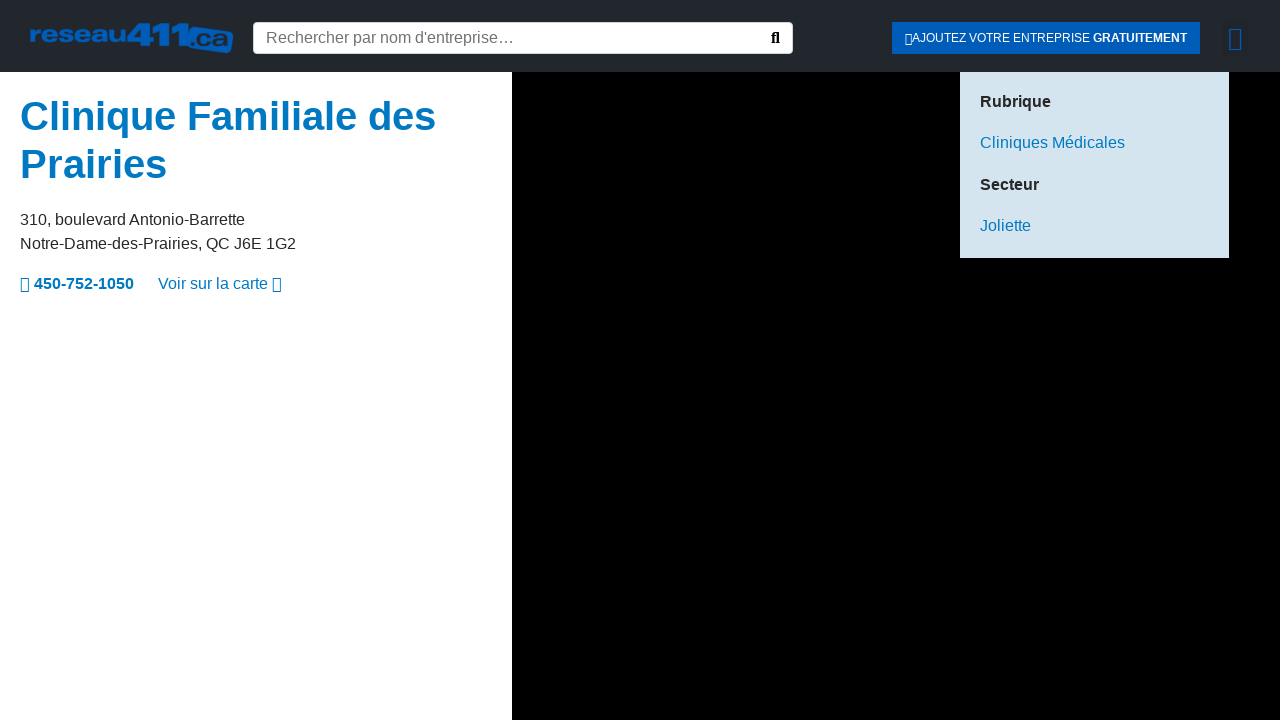

--- FILE ---
content_type: text/html; charset=UTF-8
request_url: https://reseau411.ca/clinique-familiale-des-prairies/
body_size: 47675
content:
<!DOCTYPE html><html lang="fr-CA"><head ><meta charset="UTF-8" /><meta name="viewport" content="width=device-width, initial-scale=1" /><meta name='robots' content='index, follow, max-image-preview:large, max-snippet:-1, max-video-preview:-1' /><link rel="alternate" hreflang="en" href="https://reseau411.ca/en/clinique-familiale-des-prairies/" /><link rel="alternate" hreflang="fr" href="https://reseau411.ca/clinique-familiale-des-prairies/" /><link rel="alternate" hreflang="x-default" href="https://reseau411.ca/clinique-familiale-des-prairies/" /><title>Clinique Familiale des Prairies - Reseau411</title><link rel="canonical" href="https://reseau411.ca/clinique-familiale-des-prairies/" /><meta property="og:locale" content="fr_CA" /><meta property="og:type" content="article" /><meta property="og:title" content="Clinique Familiale des Prairies - Reseau411" /><meta property="og:description" content="310, boulevard Antonio-Barrette Notre-Dame-des-Prairies 450-752-1050" /><meta property="og:url" content="https://reseau411.ca/clinique-familiale-des-prairies/" /><meta property="og:site_name" content="Reseau411" /><meta property="article:modified_time" content="2022-08-31T13:33:22+00:00" /><meta name="twitter:card" content="summary_large_image" /> <script type="application/ld+json" class="yoast-schema-graph">{"@context":"https://schema.org","@graph":[{"@type":"WebPage","@id":"https://reseau411.ca/clinique-familiale-des-prairies/","url":"https://reseau411.ca/clinique-familiale-des-prairies/","name":"Clinique Familiale des Prairies - Reseau411","isPartOf":{"@id":"https://reseau411.ca/#website"},"datePublished":"2022-08-16T17:21:45+00:00","dateModified":"2022-08-31T13:33:22+00:00","breadcrumb":{"@id":"https://reseau411.ca/clinique-familiale-des-prairies/#breadcrumb"},"inLanguage":"fr-CA","potentialAction":[{"@type":"ReadAction","target":["https://reseau411.ca/clinique-familiale-des-prairies/"]}]},{"@type":"BreadcrumbList","@id":"https://reseau411.ca/clinique-familiale-des-prairies/#breadcrumb","itemListElement":[{"@type":"ListItem","position":1,"name":"Accueil","item":"https://reseau411.ca/"},{"@type":"ListItem","position":2,"name":"Entreprises","item":"https://reseau411.ca/portfolio/"},{"@type":"ListItem","position":3,"name":"Clinique Familiale des Prairies"}]},{"@type":"WebSite","@id":"https://reseau411.ca/#website","url":"https://reseau411.ca/","name":"Reseau411","description":"Votre répertoire d&#039; entreprises locales depuis plus de 15ans","publisher":{"@id":"https://reseau411.ca/#organization"},"potentialAction":[{"@type":"SearchAction","target":{"@type":"EntryPoint","urlTemplate":"https://reseau411.ca/?s={search_term_string}"},"query-input":{"@type":"PropertyValueSpecification","valueRequired":true,"valueName":"search_term_string"}}],"inLanguage":"fr-CA"},{"@type":"Organization","@id":"https://reseau411.ca/#organization","name":"Reseau411","url":"https://reseau411.ca/","logo":{"@type":"ImageObject","inLanguage":"fr-CA","@id":"https://reseau411.ca/#/schema/logo/image/","url":"https://reseau411.ca/wp-content/uploads/logo-reseau411-homepage.png","contentUrl":"https://reseau411.ca/wp-content/uploads/logo-reseau411-homepage.png","width":442,"height":67,"caption":"Reseau411"},"image":{"@id":"https://reseau411.ca/#/schema/logo/image/"}}]}</script> <link rel="alternate" type="application/rss+xml" title="Reseau411 &raquo; Flux" href="https://reseau411.ca/feed/" /><link rel="alternate" type="application/rss+xml" title="Reseau411 &raquo; Flux des commentaires" href="https://reseau411.ca/comments/feed/" /><link rel="alternate" type="application/rss+xml" title="Reseau411 &raquo; Clinique Familiale des Prairies Flux des commentaires" href="https://reseau411.ca/clinique-familiale-des-prairies/feed/" /><style id="litespeed-ccss">ul{box-sizing:border-box}:root{--wp--preset--font-size--normal:16px;--wp--preset--font-size--huge:42px}html :where(img[class*=wp-image-]){height:auto;max-width:100%}:root{--wp--preset--aspect-ratio--square:1;--wp--preset--aspect-ratio--4-3:4/3;--wp--preset--aspect-ratio--3-4:3/4;--wp--preset--aspect-ratio--3-2:3/2;--wp--preset--aspect-ratio--2-3:2/3;--wp--preset--aspect-ratio--16-9:16/9;--wp--preset--aspect-ratio--9-16:9/16;--wp--preset--color--black:#000000;--wp--preset--color--cyan-bluish-gray:#abb8c3;--wp--preset--color--white:#ffffff;--wp--preset--color--pale-pink:#f78da7;--wp--preset--color--vivid-red:#cf2e2e;--wp--preset--color--luminous-vivid-orange:#ff6900;--wp--preset--color--luminous-vivid-amber:#fcb900;--wp--preset--color--light-green-cyan:#7bdcb5;--wp--preset--color--vivid-green-cyan:#00d084;--wp--preset--color--pale-cyan-blue:#8ed1fc;--wp--preset--color--vivid-cyan-blue:#0693e3;--wp--preset--color--vivid-purple:#9b51e0;--wp--preset--gradient--vivid-cyan-blue-to-vivid-purple:linear-gradient(135deg,rgba(6,147,227,1) 0%,rgb(155,81,224) 100%);--wp--preset--gradient--light-green-cyan-to-vivid-green-cyan:linear-gradient(135deg,rgb(122,220,180) 0%,rgb(0,208,130) 100%);--wp--preset--gradient--luminous-vivid-amber-to-luminous-vivid-orange:linear-gradient(135deg,rgba(252,185,0,1) 0%,rgba(255,105,0,1) 100%);--wp--preset--gradient--luminous-vivid-orange-to-vivid-red:linear-gradient(135deg,rgba(255,105,0,1) 0%,rgb(207,46,46) 100%);--wp--preset--gradient--very-light-gray-to-cyan-bluish-gray:linear-gradient(135deg,rgb(238,238,238) 0%,rgb(169,184,195) 100%);--wp--preset--gradient--cool-to-warm-spectrum:linear-gradient(135deg,rgb(74,234,220) 0%,rgb(151,120,209) 20%,rgb(207,42,186) 40%,rgb(238,44,130) 60%,rgb(251,105,98) 80%,rgb(254,248,76) 100%);--wp--preset--gradient--blush-light-purple:linear-gradient(135deg,rgb(255,206,236) 0%,rgb(152,150,240) 100%);--wp--preset--gradient--blush-bordeaux:linear-gradient(135deg,rgb(254,205,165) 0%,rgb(254,45,45) 50%,rgb(107,0,62) 100%);--wp--preset--gradient--luminous-dusk:linear-gradient(135deg,rgb(255,203,112) 0%,rgb(199,81,192) 50%,rgb(65,88,208) 100%);--wp--preset--gradient--pale-ocean:linear-gradient(135deg,rgb(255,245,203) 0%,rgb(182,227,212) 50%,rgb(51,167,181) 100%);--wp--preset--gradient--electric-grass:linear-gradient(135deg,rgb(202,248,128) 0%,rgb(113,206,126) 100%);--wp--preset--gradient--midnight:linear-gradient(135deg,rgb(2,3,129) 0%,rgb(40,116,252) 100%);--wp--preset--font-size--small:13px;--wp--preset--font-size--medium:20px;--wp--preset--font-size--large:36px;--wp--preset--font-size--x-large:42px;--wp--preset--spacing--20:0.44rem;--wp--preset--spacing--30:0.67rem;--wp--preset--spacing--40:1rem;--wp--preset--spacing--50:1.5rem;--wp--preset--spacing--60:2.25rem;--wp--preset--spacing--70:3.38rem;--wp--preset--spacing--80:5.06rem;--wp--preset--shadow--natural:6px 6px 9px rgba(0, 0, 0, 0.2);--wp--preset--shadow--deep:12px 12px 50px rgba(0, 0, 0, 0.4);--wp--preset--shadow--sharp:6px 6px 0px rgba(0, 0, 0, 0.2);--wp--preset--shadow--outlined:6px 6px 0px -3px rgba(255, 255, 255, 1), 6px 6px rgba(0, 0, 0, 1);--wp--preset--shadow--crisp:6px 6px 0px rgba(0, 0, 0, 1)}ul .wpml-ls-menu-item a{display:flex;align-items:center}:root{--animate-duration:1s;--animate-delay:1s;--animate-repeat:1}:root{--blue:#007bff;--indigo:#6610f2;--purple:#6f42c1;--pink:#e83e8c;--red:#dc3545;--orange:#fd7e14;--yellow:#ffc107;--green:#28a745;--teal:#20c997;--cyan:#17a2b8;--white:#fff;--gray:#6c757d;--gray-dark:#343a40;--primary:#007bff;--secondary:#6c757d;--success:#28a745;--info:#17a2b8;--warning:#ffc107;--danger:#dc3545;--light:#f8f9fa;--dark:#343a40;--breakpoint-xs:0;--breakpoint-sm:576px;--breakpoint-md:768px;--breakpoint-lg:992px;--breakpoint-xl:1200px;--font-family-sans-serif:-apple-system, BlinkMacSystemFont, "Segoe UI", Roboto, "Helvetica Neue", Arial, sans-serif, "Apple Color Emoji", "Segoe UI Emoji", "Segoe UI Symbol";--font-family-monospace:SFMono-Regular, Menlo, Monaco, Consolas, "Liberation Mono", "Courier New", monospace}*,*::before,*::after{box-sizing:border-box}html{font-family:sans-serif;line-height:1.15;-webkit-text-size-adjust:100%;-ms-text-size-adjust:100%;-ms-overflow-style:scrollbar}@-ms-viewport{width:device-width}article,aside,footer,header,main,nav,section{display:block}body{text-align:left;background:#fff;background-size:auto;margin-top:0;margin-right:0;margin-bottom:0;margin-left:0}body .jupiterx-site:not(.jupiterx-global-style){font-family:Lato;font-size:1rem;color:#272728;line-height:1.5}h1,h2,h3,h6{margin-top:0;margin-bottom:.5rem}p{margin-top:0;margin-bottom:1rem}ul{margin-top:0;margin-bottom:1rem}strong{font-weight:bolder}a{color:#0079c2;text-decoration:none;background-color:#fff0;-webkit-text-decoration-skip:objects}img{vertical-align:middle;border-style:none}label{display:inline-block;margin-bottom:.5rem}button{border-radius:0}input,button,textarea{margin:0;font-family:inherit;font-size:inherit;line-height:inherit}button,input{overflow:visible}button{text-transform:none}button,[type="submit"]{-webkit-appearance:button}button::-moz-focus-inner,[type="submit"]::-moz-focus-inner{padding:0;border-style:none}input[type="checkbox"]{box-sizing:border-box;padding:0}textarea{overflow:auto;resize:vertical}[type="search"]{outline-offset:-2px;-webkit-appearance:none}[type="search"]::-webkit-search-cancel-button,[type="search"]::-webkit-search-decoration{-webkit-appearance:none}::-webkit-file-upload-button{font:inherit;-webkit-appearance:button}h1,h2,h3,h6{margin-bottom:.5rem;font-family:inherit;color:inherit}h1{font-size:2.5rem;color:#0079c2;font-weight:600;line-height:1.2}h2{font-size:2rem;color:#0079c2;font-weight:600;line-height:1.2}h3{font-size:1.75rem;color:#272728;font-weight:500;line-height:1.2}h6{font-size:1rem;color:#272728;font-weight:500;line-height:1.2}.container{width:100%;padding-right:20px;padding-left:20px;margin-right:auto;margin-left:auto;max-width:1140px}.row{display:flex;flex-wrap:wrap;margin-right:-15px;margin-left:-15px}.col-lg-12{position:relative;width:100%;min-height:1px;padding-right:15px;padding-left:15px}@media (min-width:992px){.col-lg-12{flex:0 0 100%;max-width:100%}}.btn{display:inline-block;font-weight:400;text-align:center;white-space:nowrap;vertical-align:middle;border:1px solid #fff0;padding:.375rem .75rem;font-size:1rem;line-height:1.5;border-radius:.25rem}.btn-light{color:#343a40;background:#f8f9fa;border-color:#f8f9fa;box-shadow:inset 0 1px 0 rgb(255 255 255/.15),0 1px 1px rgb(0 0 0/.075)}.jupiterx-a11y-skip-navigation-link{position:absolute;top:-1000em}.jupiterx-header{position:relative;z-index:100;width:100%}.jupiterx-main{position:relative;z-index:20;background-color:#fff;background-position:top left;background-repeat:no-repeat;background-attachment:scroll;background-size:auto}.jupiterx-main-content{padding:24px 0;word-wrap:break-word}.jupiterx-main-content>.container>.row{margin-right:-20px;margin-left:-20px}.jupiterx-main-content>.container>.row>[class*=col-]{padding-right:20px;padding-left:20px}.jupiterx-corner-buttons{position:fixed;bottom:0;right:-100px;z-index:990}.jupiterx-scroll-top{border-width:1px;border-color:#e9ecef;border-style:solid;border-radius:4px;margin-top:1rem;margin-right:1rem;margin-bottom:1rem;margin-left:1rem;padding-top:1rem;padding-right:1.2rem;padding-bottom:1rem;padding-left:1.2rem;display:inline-block;background-color:#e9ecef;font-size:1.3rem;color:#adb5bd;line-height:.8}[class*=" jupiterx-icon-"]:before{font-family:"jupiterx";-webkit-font-smoothing:antialiased;-moz-osx-font-smoothing:grayscale;font-style:normal;font-variant:normal;font-weight:400;speak:none;text-decoration:none;text-transform:none;line-height:1}.jupiterx-icon-angle-up:before{content:""}@media (max-width:767px){.raven-breakpoint-mobile .raven-nav-menu-main{display:none}}@media (max-width:767px){.raven-breakpoint-mobile .raven-nav-menu-toggle{display:block}}.elementor-screen-only{height:1px;margin:-1px;overflow:hidden;padding:0;position:absolute;top:-10000em;width:1px;clip:rect(0,0,0,0);border:0}.elementor *,.elementor :after,.elementor :before{box-sizing:border-box}.elementor a{box-shadow:none;text-decoration:none}.elementor img{border:none;border-radius:0;box-shadow:none;height:auto;max-width:100%}.elementor-widget-wrap .elementor-element.elementor-widget__width-auto{max-width:100%}.elementor-element{--flex-direction:initial;--flex-wrap:initial;--justify-content:initial;--align-items:initial;--align-content:initial;--gap:initial;--flex-basis:initial;--flex-grow:initial;--flex-shrink:initial;--order:initial;--align-self:initial;align-self:var(--align-self);flex-basis:var(--flex-basis);flex-grow:var(--flex-grow);flex-shrink:var(--flex-shrink);order:var(--order)}.elementor-element:where(.e-con-full,.elementor-widget){align-content:var(--align-content);align-items:var(--align-items);flex-direction:var(--flex-direction);flex-wrap:var(--flex-wrap);gap:var(--row-gap) var(--column-gap);justify-content:var(--justify-content)}.elementor-align-right{text-align:right}.elementor-align-right .elementor-button{width:auto}:root{--page-title-display:block}.elementor-section{position:relative}.elementor-section .elementor-container{display:flex;margin-left:auto;margin-right:auto;position:relative}@media (max-width:1024px){.elementor-section .elementor-container{flex-wrap:wrap}}.elementor-section.elementor-section-boxed>.elementor-container{max-width:1140px}.elementor-section.elementor-section-items-top>.elementor-container{align-items:flex-start}.elementor-widget-wrap{align-content:flex-start;flex-wrap:wrap;position:relative;width:100%}.elementor:not(.elementor-bc-flex-widget) .elementor-widget-wrap{display:flex}.elementor-widget-wrap>.elementor-element{width:100%}.elementor-widget{position:relative}.elementor-widget:not(:last-child){margin-bottom:var(--kit-widget-spacing,20px)}.elementor-column{display:flex;min-height:1px;position:relative}.elementor-column-gap-default>.elementor-column>.elementor-element-populated{padding:10px}@media (min-width:768px){.elementor-column.elementor-col-25{width:25%}.elementor-column.elementor-col-50{width:50%}.elementor-column.elementor-col-100{width:100%}}@media (max-width:767px){.elementor-column{width:100%}}@media (prefers-reduced-motion:no-preference){html{scroll-behavior:smooth}}.elementor-heading-title{line-height:1;margin:0;padding:0}.elementor-button{background-color:#69727d;border-radius:3px;color:#fff;display:inline-block;font-size:15px;line-height:1;padding:12px 24px;fill:#fff;text-align:center}.elementor-button:visited{color:#fff}.elementor-button-content-wrapper{display:flex;flex-direction:row;gap:5px;justify-content:center}.elementor-button-text{display:inline-block}.elementor-button span{text-decoration:inherit}@media (max-width:767px){.elementor .elementor-hidden-mobile{display:none}}@media (min-width:768px) and (max-width:1024px){.elementor .elementor-hidden-tablet{display:none}}@media (min-width:1025px) and (max-width:99999px){.elementor .elementor-hidden-desktop{display:none}}.elementor-widget-image{text-align:center}.elementor-widget-image a{display:inline-block}.elementor-widget-image img{display:inline-block;vertical-align:middle}.elementor-item:after,.elementor-item:before{display:block;position:absolute}.elementor-item:not(:hover):not(:focus):not(.elementor-item-active):not(.highlighted):after,.elementor-item:not(:hover):not(:focus):not(.elementor-item-active):not(.highlighted):before{opacity:0}.elementor-widget-nav-menu .elementor-widget-container{display:flex;flex-direction:column}.elementor-nav-menu{position:relative;z-index:2}.elementor-nav-menu:after{clear:both;content:" ";display:block;font:0/0 serif;height:0;overflow:hidden;visibility:hidden}.elementor-nav-menu,.elementor-nav-menu li{display:block;line-height:normal;list-style:none;margin:0;padding:0}.elementor-nav-menu a,.elementor-nav-menu li{position:relative}.elementor-nav-menu li{border-width:0}.elementor-nav-menu a{align-items:center;display:flex}.elementor-nav-menu a{line-height:20px;padding:10px 20px}.elementor-menu-toggle{align-items:center;background-color:rgb(0 0 0/.05);border:0 solid;border-radius:3px;color:#33373d;display:flex;font-size:var(--nav-menu-icon-size,22px);justify-content:center;padding:.25em}.elementor-menu-toggle:not(.elementor-active) .elementor-menu-toggle__icon--close{display:none}.elementor-nav-menu--dropdown{background-color:#fff;font-size:13px}.elementor-nav-menu--dropdown.elementor-nav-menu__container{margin-top:10px;overflow-x:hidden;overflow-y:auto;transform-origin:top}.elementor-nav-menu--dropdown a{color:#33373d}.elementor-nav-menu__text-align-center .elementor-nav-menu--dropdown .elementor-nav-menu a{justify-content:center}.elementor-nav-menu--toggle{--menu-height:100vh}.elementor-nav-menu--toggle .elementor-menu-toggle:not(.elementor-active)+.elementor-nav-menu__container{max-height:0;overflow:hidden;transform:scaleY(0)}.elementor-nav-menu--stretch .elementor-nav-menu__container.elementor-nav-menu--dropdown{position:absolute;z-index:9997}[data-elementor-type=popup]:not(.elementor-edit-area){display:none}[class*=" eicon-"]{display:inline-block;font-family:eicons;font-size:inherit;font-weight:400;font-style:normal;font-variant:normal;line-height:1;text-rendering:auto;-webkit-font-smoothing:antialiased;-moz-osx-font-smoothing:grayscale}.eicon-menu-bar:before{content:""}.eicon-close:before{content:""}.fa{display:inline-block;font:normal normal normal 14px/1 FontAwesome;font-size:inherit;text-rendering:auto;-webkit-font-smoothing:antialiased;-moz-osx-font-smoothing:grayscale}.fa-search:before{content:""}.fa-bars:before{content:""}.fa-plus-square:before{content:""}.fa-angle-right:before{content:""}.raven-form .raven-field-label{margin-bottom:.5rem;color:#55595c;font-weight:400;line-height:1.3}.raven-form .raven-field{width:100%;margin-bottom:0;padding:.6rem .7rem;border:1px solid #55595c;border-radius:3px;color:#55595c;font-size:1rem}.raven-form .raven-field::-webkit-input-placeholder{color:#818a91}.raven-form .raven-field::-moz-placeholder{color:#818a91}.raven-form .raven-field::-ms-input-placeholder{color:#818a91}.raven-form .raven-submit-button{display:-webkit-box;display:-ms-flexbox;display:flex;-webkit-box-align:center;-ms-flex-align:center;align-items:center;-webkit-box-pack:center;-ms-flex-pack:center;justify-content:center;margin-bottom:0;padding:.67rem 1.2rem;border:0;border-radius:3px;background-color:#2ecc71;color:#fff;font-size:.9rem;font-weight:700}.raven-field-type-submit-button{gap:10px}.raven-form-button-align-spaced .raven-field-type-submit-button{-webkit-box-pack:justify;-ms-flex-pack:justify;justify-content:space-between}.raven-categories-grid{display:grid;grid-template-columns:repeat(3,1fr);grid-column-gap:30px;grid-row-gap:30px}.raven-categories-item{display:-webkit-box;display:-ms-flexbox;display:flex;position:relative;-ms-flex-wrap:wrap;flex-wrap:wrap;overflow:hidden}.raven-categories-content{width:100%}.raven-categories-title-wrap{display:-webkit-box;display:-ms-flexbox;display:flex;-webkit-box-orient:horizontal;-webkit-box-direction:normal;-ms-flex-direction:row;flex-direction:row;-ms-flex-wrap:nowrap;flex-wrap:nowrap;-ms-flex-line-pack:center;align-content:center;-webkit-box-align:center;-ms-flex-align:center;align-items:center;-webkit-box-pack:center;-ms-flex-pack:center;justify-content:center}.raven-categories-title{margin-bottom:0;color:#2c2c2c;font-size:1.3rem;font-weight:700;line-height:1.5}.raven-categories-skin-outer_content .raven-categories-item{-webkit-box-orient:vertical;-webkit-box-direction:normal;-ms-flex-direction:column;flex-direction:column}.raven-search-form .raven-search-form-input{min-width:0;margin:0;padding:6px 12px;border:none;background-color:#fff0;line-height:1;-webkit-appearance:none;-moz-appearance:none}.raven-search-form .raven-search-form-input::-webkit-input-placeholder{color:inherit}.raven-search-form .raven-search-form-input::-moz-placeholder{color:inherit}.raven-search-form .raven-search-form-input:-ms-input-placeholder{color:inherit}.raven-search-form .raven-search-form-input:-moz-placeholder{color:inherit}.raven-search-form .raven-search-form-button{border:none;border-radius:0;background:0 0;line-height:1}.raven-search-form .raven-search-form-button-svg{display:inline-block}.raven-search-form .raven-search-form-lightbox{display:-webkit-box;display:-ms-flexbox;display:flex;position:fixed;top:0;right:0;bottom:0;left:0;-webkit-box-align:center;-ms-flex-align:center;align-items:center;-webkit-box-pack:center;-ms-flex-pack:center;justify-content:center;width:100%;height:100vh;background-color:rgb(0 0 0/.94);opacity:0;visibility:hidden;z-index:99999}.raven-search-form .raven-search-form-close{display:block;position:absolute;top:20px;right:20px;padding:8px;color:#fff;font-size:28px;line-height:1}.raven-search-form-classic .raven-search-form-container{display:-webkit-box;display:-ms-flexbox;display:flex;-webkit-box-pack:end;-ms-flex-pack:end;justify-content:flex-end;width:100%}.raven-search-form-classic .raven-search-form-inner{display:-webkit-box;display:-ms-flexbox;display:flex;width:100%;border:1px solid #ced4da;border-radius:4px}.raven-search-form-classic .raven-search-form-input{-ms-flex-preferred-size:100%;flex-basis:100%}.raven-search-form .raven-search-form-button{padding:0 12px}.raven-search-form .raven-search-form-button-svg{display:inline-block}.raven-search-form-full .raven-search-form-button{padding:8px;background:rgb(0 0 0/.1);color:#000;font-size:18px}.raven-search-form-full .raven-search-form-input{width:800px;max-width:85%;padding:20px;border-width:0 0 3px 0;border-style:solid;border-color:rgb(255 255 255/.1);color:#fff;font-size:35px;text-align:center}.raven-search-form-full .raven-search-form-container{font-size:0}.raven-nav-menu::after{display:block;height:0;clear:both;font-family:serif;font-size:0;line-height:0;content:"";overflow:hidden}.raven-nav-menu,.raven-nav-menu li.menu-item{display:block;margin:0;padding:0;line-height:normal;list-style:none}.raven-nav-menu a.raven-link-item,.raven-nav-menu li.menu-item{position:relative}.raven-nav-menu li.menu-item>a.raven-link-item{display:-webkit-box;display:-ms-flexbox;display:flex;-webkit-box-align:center;-ms-flex-align:center;align-items:center;padding:10px 0}@media (min-width:1025px){.raven-nav-menu-horizontal>.raven-nav-menu{display:-webkit-box;display:-ms-flexbox;display:flex;-ms-flex-wrap:wrap;flex-wrap:wrap}.raven-nav-menu-horizontal>.raven-nav-menu a.raven-link-item:not([class*=elementor]){padding:10px 20px;white-space:nowrap}.raven-nav-menu-align-left>.elementor-widget-container>.raven-nav-menu-horizontal>.raven-nav-menu{-webkit-box-pack:start;-ms-flex-pack:start;justify-content:flex-start}}.raven-nav-menu-main{display:block}.raven-nav-menu-toggle{display:none;line-height:0;text-align:center}.raven-nav-menu-toggle-button{display:inline-block;font-size:24px;font-weight:400;line-height:1}.raven-nav-menu-mobile{display:none;position:relative;z-index:1000;overflow-y:auto;-ms-scroll-chaining:chained;overscroll-behavior:contain}.raven-nav-menu-stretch .raven-nav-menu-mobile{position:absolute}.raven-nav-menu-mobile .menu-item{width:100%}.raven-nav-menu-dropdown{padding:10px 0;background-color:#fafafa}.raven-nav-menu-dropdown .raven-nav-menu{display:-webkit-box;display:-ms-flexbox;display:flex;-webkit-box-orient:vertical;-webkit-box-direction:normal;-ms-flex-direction:column;flex-direction:column}.raven-mobile-nav-menu-align-left .raven-nav-menu-dropdown .raven-nav-menu{-webkit-box-align:start;-ms-flex-align:start;align-items:flex-start}.raven-nav-menu-dropdown a:not([class*=elementor]){padding:10px 15px}.raven-nav-menu-dropdown .raven-container{width:100%;margin:0 auto}.raven-flex{display:-webkit-box;display:-ms-flexbox;display:flex}.raven-flex::after,.raven-flex::before{display:none}.raven-flex-bottom{-webkit-box-align:end;-ms-flex-align:end;align-items:flex-end}.raven-flex-wrap{-ms-flex-wrap:wrap;flex-wrap:wrap}.elementor-kit-46{--e-global-color-primary:#005CB9;--e-global-color-secondary:#2B2B2B;--e-global-color-text:#272727;--e-global-color-accent:#3F84C9;--e-global-color-d4031b6:#FFFFFF;--e-global-color-4a74d90:#113356;--e-global-color-dae4f99:#E00037;--e-global-color-e53eff0:#04111ED1;--e-global-color-f3b3e18:#1A8835;--e-global-color-ac9bff4:#2B2B2B59;--e-global-typography-primary-font-family:"Lato";--e-global-typography-primary-font-weight:600;--e-global-typography-secondary-font-family:"Lato";--e-global-typography-secondary-font-weight:400;--e-global-typography-text-font-family:"Lato";--e-global-typography-text-font-weight:400;--e-global-typography-accent-font-family:"Roboto";--e-global-typography-accent-font-weight:500}.elementor-section.elementor-section-boxed>.elementor-container{max-width:1140px}.elementor-widget:not(:last-child){margin-block-end:20px}.elementor-element{--widgets-spacing:20px 20px;--widgets-spacing-row:20px;--widgets-spacing-column:20px}@media (max-width:1024px){.elementor-section.elementor-section-boxed>.elementor-container{max-width:1024px}}@media (max-width:767px){.elementor-section.elementor-section-boxed>.elementor-container{max-width:767px}}.elementor-111 .elementor-element.elementor-element-3791450:not(.elementor-motion-effects-element-type-background){background-color:#21272D}.elementor-111 .elementor-element.elementor-element-3791450{padding:10px 20px 06px 20px}.elementor-111 .elementor-element.elementor-element-c32d328.elementor-column.elementor-element[data-element_type="column"]:not(.raven-column-flex-vertical)>.elementor-widget-wrap.elementor-element-populated{align-content:center;align-items:center}.elementor-111 .elementor-element.elementor-element-6a12dfe.elementor-column.elementor-element[data-element_type="column"]:not(.raven-column-flex-vertical)>.elementor-widget-wrap.elementor-element-populated{align-content:center;align-items:center}.elementor-111 .elementor-element.elementor-element-6a12dfe>.elementor-widget-wrap>.elementor-widget:not(.elementor-widget__width-auto):not(.elementor-widget__width-initial):not(:last-child):not(.elementor-absolute){margin-bottom:0}.elementor-widget-raven-search-form .raven-search-form-input{font-family:var(--e-global-typography-text-font-family),Sans-serif;font-weight:var(--e-global-typography-text-font-weight)}.elementor-111 .elementor-element.elementor-element-9c2f8c3 .raven-search-form-inner{width:90%;background-color:#FFF}.elementor-111 .elementor-element.elementor-element-9c2f8c3 .raven-search-form-input{font-family:"Lato",Sans-serif;font-weight:400;color:#727272}.elementor-111 .elementor-element.elementor-element-9c2f8c3 .raven-search-form-container{justify-content:flex-start}.elementor-111 .elementor-element.elementor-element-88351ff .raven-search-form-input{font-family:"Lato",Sans-serif;font-weight:400;color:#BCBCBC}.elementor-111 .elementor-element.elementor-element-88351ff .raven-search-form-container{text-align:right}.elementor-111 .elementor-element.elementor-element-88351ff .raven-search-form-button{color:var(--e-global-color-primary)}.elementor-111 .elementor-element.elementor-element-88351ff .raven-search-form .raven-search-form-close{color:var(--e-global-color-primary)}.elementor-111 .elementor-element.elementor-element-c106aeb.elementor-column.elementor-element[data-element_type="column"]:not(.raven-column-flex-vertical)>.elementor-widget-wrap.elementor-element-populated{align-content:center;align-items:center}.elementor-111 .elementor-element.elementor-element-c106aeb.elementor-column>.elementor-widget-wrap{justify-content:flex-end}.elementor-widget-button .elementor-button{background-color:var(--e-global-color-accent);font-family:var(--e-global-typography-accent-font-family),Sans-serif;font-weight:var(--e-global-typography-accent-font-weight)}.elementor-111 .elementor-element.elementor-element-9a50625 .elementor-button{background-color:var(--e-global-color-primary);font-family:"Lato",Sans-serif;font-size:12px;font-weight:300;text-transform:uppercase;line-height:1.2em;letter-spacing:0;border-radius:0 0 0 0;padding:09px 13px 9px 13px}.elementor-111 .elementor-element.elementor-element-9a50625{width:auto;max-width:auto}.elementor-111 .elementor-element.elementor-element-9a50625>.elementor-widget-container{margin:0 0 0 0;padding:0 0 0 0}.elementor-111 .elementor-element.elementor-element-9a50625 .elementor-button-content-wrapper{flex-direction:row}.elementor-111 .elementor-element.elementor-element-70dc585.elementor-column.elementor-element[data-element_type="column"]:not(.raven-column-flex-vertical)>.elementor-widget-wrap.elementor-element-populated{align-content:center;align-items:center}.elementor-111 .elementor-element.elementor-element-70dc585.elementor-column>.elementor-widget-wrap{justify-content:center}.elementor-widget-nav-menu .elementor-nav-menu .elementor-item{font-family:var(--e-global-typography-primary-font-family),Sans-serif;font-weight:var(--e-global-typography-primary-font-weight)}.elementor-widget-nav-menu{--e-nav-menu-divider-color:var( --e-global-color-text )}.elementor-widget-nav-menu .elementor-nav-menu--dropdown .elementor-item{font-family:var(--e-global-typography-accent-font-family),Sans-serif;font-weight:var(--e-global-typography-accent-font-weight)}.elementor-111 .elementor-element.elementor-element-c4f123b{width:auto;max-width:auto;z-index:900;--nav-menu-icon-size:24px}.elementor-111 .elementor-element.elementor-element-c4f123b>.elementor-widget-container{margin:0 0 0 0;padding:0 0 0 0}.elementor-111 .elementor-element.elementor-element-c4f123b .elementor-nav-menu--dropdown a,.elementor-111 .elementor-element.elementor-element-c4f123b .elementor-menu-toggle{color:var(--e-global-color-4a74d90)}.elementor-111 .elementor-element.elementor-element-c4f123b .elementor-nav-menu--dropdown{background-color:var(--e-global-color-d4031b6)}.elementor-111 .elementor-element.elementor-element-c4f123b .elementor-nav-menu--dropdown .elementor-item{font-family:"Lato",Sans-serif;font-size:16px;font-weight:500}.elementor-111 .elementor-element.elementor-element-c4f123b .elementor-nav-menu__container.elementor-nav-menu--dropdown{box-shadow:0 0 20px 0 rgb(0 0 0/.82)}.elementor-111 .elementor-element.elementor-element-c4f123b .elementor-nav-menu--dropdown a{padding-top:15px;padding-bottom:15px}.elementor-111 .elementor-element.elementor-element-c4f123b .elementor-nav-menu--dropdown li:not(:last-child){border-style:solid;border-color:#3F84C92B;border-bottom-width:1px}.elementor-111 .elementor-element.elementor-element-c4f123b .elementor-nav-menu__container.elementor-nav-menu--dropdown{margin-top:8px!important}.elementor-111 .elementor-element.elementor-element-c4f123b div.elementor-menu-toggle{color:var(--e-global-color-primary)}.elementor-location-header:before,.elementor-location-footer:before{content:"";display:table;clear:both}@media (max-width:767px){.elementor-111 .elementor-element.elementor-element-c32d328{width:70%}.elementor-111 .elementor-element.elementor-element-6a12dfe{width:15%}.elementor-111 .elementor-element.elementor-element-88351ff .raven-search-form-input{font-size:22px}.elementor-111 .elementor-element.elementor-element-c106aeb{width:80%}.elementor-111 .elementor-element.elementor-element-70dc585{width:15%}.elementor-111 .elementor-element.elementor-element-70dc585.elementor-column>.elementor-widget-wrap{justify-content:flex-end}.elementor-111 .elementor-element.elementor-element-c4f123b{--nav-menu-icon-size:28px}}@media (min-width:768px){.elementor-111 .elementor-element.elementor-element-c32d328{width:18%}.elementor-111 .elementor-element.elementor-element-6a12dfe{width:50%}.elementor-111 .elementor-element.elementor-element-c106aeb{width:28%}.elementor-111 .elementor-element.elementor-element-70dc585{width:4%}}.elementor-8917 .elementor-element.elementor-element-3718366{margin-top:60px;margin-bottom:0}.elementor-widget-raven-nav-menu .raven-nav-menu-main .raven-nav-menu>li>a.raven-menu-item{font-family:var(--e-global-typography-text-font-family),Sans-serif;font-weight:var(--e-global-typography-text-font-weight);color:var(--e-global-color-text)}.elementor-widget-raven-nav-menu .raven-nav-menu-mobile .raven-nav-menu li>a{font-family:var(--e-global-typography-text-font-family),Sans-serif;font-weight:var(--e-global-typography-text-font-weight);color:var(--e-global-color-text)}.elementor-widget-raven-nav-menu .raven-nav-menu-toggle-button{color:var(--e-global-color-secondary)}.elementor-8917 .elementor-element.elementor-element-84709ec .raven-nav-menu-main .raven-nav-menu>li>a.raven-menu-item{font-family:"Lato",Sans-serif;font-size:13px;font-weight:400;text-transform:uppercase;color:#000}.elementor-8917 .elementor-element.elementor-element-84709ec .raven-nav-menu-mobile .raven-nav-menu li>a{padding:8px 32px 8px 32px}.elementor-8917 .elementor-element.elementor-element-84709ec .raven-nav-menu-toggle{text-align:center}.elementor-widget-text-editor{color:var(--e-global-color-text);font-family:var(--e-global-typography-text-font-family),Sans-serif;font-weight:var(--e-global-typography-text-font-weight)}.elementor-8917 .elementor-element.elementor-element-5725eb9{font-family:"Lato",Sans-serif;font-size:14px;font-weight:400}.elementor-location-header:before,.elementor-location-footer:before{content:"";display:table;clear:both}@media (max-width:1024px){.elementor-8917 .elementor-element.elementor-element-84709ec .raven-nav-menu-horizontal .raven-nav-menu>li:not(:last-child){margin-right:20px}}@media (max-width:767px){.elementor-8917 .elementor-element.elementor-element-84709ec .raven-nav-menu-toggle-button{color:var(--e-global-color-primary)}}.elementor-9012 .elementor-element.elementor-element-d7b106e:not(.elementor-motion-effects-element-type-background){background-color:#FFF}.elementor-widget-heading .elementor-heading-title{font-family:var(--e-global-typography-primary-font-family),Sans-serif;font-weight:var(--e-global-typography-primary-font-weight);color:var(--e-global-color-primary)}.elementor-9012 .elementor-element.elementor-element-53fb64f{text-align:center}.elementor-widget-text-editor{color:var(--e-global-color-text);font-family:var(--e-global-typography-text-font-family),Sans-serif;font-weight:var(--e-global-typography-text-font-weight)}.elementor-9012 .elementor-element.elementor-element-8105d25{text-align:center;color:var(--e-global-color-text);font-family:"Lato",Sans-serif;font-size:16px;font-weight:400}.elementor-9007 .elementor-element.elementor-element-7bb4bf0:not(.elementor-motion-effects-element-type-background){background-color:#FFF}.elementor-widget-heading .elementor-heading-title{font-family:var(--e-global-typography-primary-font-family),Sans-serif;font-weight:var(--e-global-typography-primary-font-weight);color:var(--e-global-color-primary)}.elementor-9007 .elementor-element.elementor-element-3b24cc9{text-align:center}.elementor-widget-text-editor{color:var(--e-global-color-text);font-family:var(--e-global-typography-text-font-family),Sans-serif;font-weight:var(--e-global-typography-text-font-weight)}.elementor-9007 .elementor-element.elementor-element-de2100c{text-align:center;color:var(--e-global-color-text);font-family:"Lato",Sans-serif;font-size:16px;font-weight:400}.elementor-8948 .elementor-element.elementor-element-a93ccd3:not(.elementor-motion-effects-element-type-background){background-color:#EAF5FF}.elementor-8948 .elementor-element.elementor-element-12e7399.elementor-column.elementor-element[data-element_type="column"]:not(.raven-column-flex-vertical)>.elementor-widget-wrap.elementor-element-populated{align-content:center;align-items:center}.elementor-widget-heading .elementor-heading-title{font-family:var(--e-global-typography-primary-font-family),Sans-serif;font-weight:var(--e-global-typography-primary-font-weight);color:var(--e-global-color-primary)}.elementor-8948 .elementor-element.elementor-element-3d9a916 .elementor-heading-title{font-family:"Lato",Sans-serif;font-size:24px;font-weight:600}.elementor-8948 .elementor-element.elementor-element-522d1ef>.elementor-widget-container{margin:-10px 0 0 0}.elementor-widget-text-editor{color:var(--e-global-color-text);font-family:var(--e-global-typography-text-font-family),Sans-serif;font-weight:var(--e-global-typography-text-font-weight)}.elementor-8948 .elementor-element.elementor-element-a1b3859{font-family:"Lato",Sans-serif;font-size:16px;font-weight:400}.elementor-widget-raven-form .raven-field-label{font-family:var(--e-global-typography-text-font-family),Sans-serif;font-weight:var(--e-global-typography-text-font-weight)}.elementor-widget-raven-form .raven-field{font-family:var(--e-global-typography-text-font-family),Sans-serif;font-weight:var(--e-global-typography-text-font-weight)}.elementor-widget-raven-form .raven-submit-button,.elementor-widget-raven-form .raven-submit-button>span{font-family:var(--e-global-typography-text-font-family),Sans-serif;font-weight:var(--e-global-typography-text-font-weight)}.elementor-widget-raven-form{font-family:var(--e-global-typography-text-font-family),Sans-serif;font-weight:var(--e-global-typography-text-font-weight)}.elementor-8948 .elementor-element.elementor-element-aced5fd .raven-field-group{padding-left:calc(7px/2);padding-right:calc(7px/2);margin-bottom:7px}.elementor-8948 .elementor-element.elementor-element-aced5fd .raven-form{margin-left:calc(-7px/2);margin-right:calc(-7px/2)}.elementor-8948 .elementor-element.elementor-element-aced5fd .raven-field{padding:6px 9px 6px 9px}.elementor-8948 .elementor-element.elementor-element-aced5fd .raven-submit-button{width:100%;margin:0 0 0 0}.elementor-8948 .elementor-element.elementor-element-aced5fd .raven-submit-button:not(.step-button-prev){color:var(--e-global-color-d4031b6);background-color:var(--e-global-color-primary);background-image:var(--e-global-color-primary)}.elementor-8948 .elementor-element.elementor-element-aced5fd{--raven-form-steps-indicators-spacing:20px;--raven-form-steps-indicator-padding:30px;--raven-form-steps-indicator-inactive-secondary-color:#ffffff;--raven-form-steps-indicator-active-secondary-color:#ffffff;--raven-form-steps-indicator-completed-secondary-color:#ffffff;--raven-form-steps-divider-width:1px;--raven-form-steps-divider-gap:10px}.elementor-8900 .elementor-element.elementor-element-9d9cc82:not(.elementor-motion-effects-element-type-background){background-color:#FFF}.elementor-8900 .elementor-element.elementor-element-be1c977.elementor-column.elementor-element[data-element_type="column"]>.elementor-widget-wrap.elementor-element-populated{align-content:center;align-items:center}.elementor-widget-heading .elementor-heading-title{font-family:var(--e-global-typography-primary-font-family),Sans-serif;font-weight:var(--e-global-typography-primary-font-weight);color:var(--e-global-color-primary)}.elementor-8900 .elementor-element.elementor-element-8d3f462 .elementor-heading-title{font-family:"Lato",Sans-serif;font-size:24px;font-weight:600}.elementor-8900 .elementor-element.elementor-element-b1b4729>.elementor-widget-container{margin:-10px 0 0 0}.elementor-widget-text-editor{color:var(--e-global-color-text);font-family:var(--e-global-typography-text-font-family),Sans-serif;font-weight:var(--e-global-typography-text-font-weight)}.elementor-8900 .elementor-element.elementor-element-1bd00fe{font-family:"Lato",Sans-serif;font-size:16px;font-weight:400}.gdpr_lightbox-hide{display:none}#moove_gdpr_cookie_info_bar .moove-gdpr-cookie-notice button.change-settings-button{padding:0;display:inline-block;border:none;box-shadow:none;background-color:#fff0;color:inherit;text-decoration:underline;font-size:inherit;text-transform:inherit;font-weight:inherit;letter-spacing:inherit;line-height:inherit}#moove_gdpr_cookie_info_bar .gdpr-fbo-0{-ms-flex-order:1;order:1}#moove_gdpr_cookie_info_bar .gdpr-fbo-2{-ms-flex-order:3;order:3}.gdpr-sr-only{position:absolute;width:1px;height:1px;padding:0;margin:-1px;overflow:hidden;clip:rect(0,0,0,0);white-space:nowrap;border:0}#moove_gdpr_cookie_info_bar{content-visibility:auto}#moove_gdpr_cookie_info_bar .moove-gdpr-button-holder{display:-ms-flexbox;display:flex;-ms-flex-align:center;align-items:center}#moove_gdpr_cookie_modal .cookie-switch .cookie-slider{overflow:visible;box-shadow:1px 1px #fff0}#moove_gdpr_cookie_modal{margin:0 auto;margin-top:0;min-height:60vh;font-family:Nunito,sans-serif;content-visibility:hidden}#moove_gdpr_cookie_modal span.tab-title{display:block}#moove_gdpr_cookie_modal button{letter-spacing:0;outline:none}#moove_gdpr_cookie_modal *{-webkit-font-smoothing:antialiased;-moz-osx-font-smoothing:grayscale;font-family:inherit}#moove_gdpr_cookie_modal .cookie-switch{position:relative;display:inline-block;width:50px;height:30px;padding:0}#moove_gdpr_cookie_modal .cookie-switch input{display:none}#moove_gdpr_cookie_modal .cookie-switch .cookie-slider{position:absolute;top:0;left:0;right:0;bottom:0;background-color:red;margin:0;padding:0}#moove_gdpr_cookie_modal .cookie-switch .cookie-slider:before{position:absolute;content:"";height:26px;width:26px;left:1px;bottom:1px;border:1px solid #f2f2f2;border-radius:50%;background-color:#fff;box-shadow:0 5px 15px 0 rgb(0 0 0/.25);display:block;box-sizing:content-box}#moove_gdpr_cookie_modal .cookie-switch .cookie-slider:after{content:attr(data-text-disabled);position:absolute;top:0;left:60px;font-weight:700;font-size:16px;line-height:30px;color:red;display:block;white-space:nowrap}#moove_gdpr_cookie_modal .cookie-switch .cookie-slider.cookie-round{border-radius:34px}#moove_gdpr_cookie_modal .cookie-switch .cookie-slider.cookie-round:before{border-radius:50%}#moove_gdpr_cookie_modal .cookie-switch .cookie-slider.gdpr-sr:after{display:none}#moove_gdpr_cookie_modal .cookie-switch .gdpr-sr-enable{display:none;color:#2e9935}#moove_gdpr_cookie_modal .cookie-switch .gdpr-sr-disable{display:block;color:red}#moove_gdpr_cookie_modal .cookie-switch .gdpr-sr-label{position:absolute;top:0;left:60px;font-weight:700;font-size:16px;line-height:30px;color:red;display:block;white-space:nowrap}#moove_gdpr_cookie_modal a,#moove_gdpr_cookie_modal button{outline:none;box-shadow:none;text-shadow:none}#moove_gdpr_cookie_modal .moove-gdpr-modal-content{color:#000;background-color:#fff;width:900px;width:80vw;max-width:1170px;min-height:600px;border-radius:10px;position:relative;margin:0 auto}#moove_gdpr_cookie_modal .moove-gdpr-modal-content .gdpr-cc-form-fieldset{background-color:#fff0}#moove_gdpr_cookie_modal .moove-gdpr-modal-content.logo-position-left .moove-gdpr-company-logo-holder{text-align:left}#moove_gdpr_cookie_modal .moove-gdpr-modal-content.moove_gdpr_modal_theme_v1 .main-modal-content{display:-ms-flexbox;display:flex;-ms-flex-flow:column;flex-flow:column;height:100%}#moove_gdpr_cookie_modal .moove-gdpr-modal-content.moove_gdpr_modal_theme_v1 .moove-gdpr-modal-footer-content .moove-gdpr-button-holder button.mgbutton{margin:2px}#moove_gdpr_cookie_modal .moove-gdpr-modal-content .moove-gdpr-modal-close{position:absolute;text-decoration:none;top:-30px;right:-30px;display:block;width:60px;height:60px;line-height:60px;text-align:center;border-radius:50%;background:#fff0;padding:0;z-index:99;margin:0;outline:none;box-shadow:none;border:none}#moove_gdpr_cookie_modal .moove-gdpr-modal-content .moove-gdpr-modal-close span.gdpr-icon{display:block;width:60px;height:60px;line-height:60px;font-size:48px;background-color:#0c4da2;border:1px solid #0c4da2;color:#fff;border-radius:50%}#moove_gdpr_cookie_modal .moove-gdpr-modal-content .moove-gdpr-company-logo-holder{padding:0;margin-bottom:25px}#moove_gdpr_cookie_modal .moove-gdpr-modal-content .moove-gdpr-company-logo-holder img{max-height:75px;max-width:70%;width:auto;display:inline-block}#moove_gdpr_cookie_modal .moove-gdpr-modal-content .moove-gdpr-tab-main span.tab-title{font-weight:700;font-size:28px;line-height:1.2;margin:0;padding:0;color:#000;margin-bottom:25px}#moove_gdpr_cookie_modal .moove-gdpr-modal-content .moove-gdpr-tab-main .moove-gdpr-tab-main-content{display:-ms-flexbox;display:flex;-ms-flex-flow:column;flex-flow:column;max-height:calc(100% - 155px);overflow-y:auto;padding-right:20px;padding-bottom:15px}#moove_gdpr_cookie_modal .moove-gdpr-modal-content .moove-gdpr-tab-main .moove-gdpr-tab-main-content a,#moove_gdpr_cookie_modal .moove-gdpr-modal-content .moove-gdpr-tab-main .moove-gdpr-tab-main-content p{font-weight:400;font-size:16px;line-height:1.4;margin-bottom:18px;margin-top:0;padding:0;color:#000}#moove_gdpr_cookie_modal .moove-gdpr-modal-content .moove-gdpr-tab-main .moove-gdpr-tab-main-content a{color:#000;text-decoration:underline}#moove_gdpr_cookie_modal .moove-gdpr-modal-content .moove-gdpr-tab-main .moove-gdpr-status-bar{padding:5px;margin-right:10px;margin-bottom:15px}#moove_gdpr_cookie_modal .moove-gdpr-modal-content .moove-gdpr-tab-main .moove-gdpr-status-bar .gdpr-cc-form-wrap,#moove_gdpr_cookie_modal .moove-gdpr-modal-content .moove-gdpr-tab-main .moove-gdpr-status-bar .gdpr-cc-form-wrap .gdpr-cc-form-fieldset{border:none;padding:0;margin:0;box-shadow:none}#moove_gdpr_cookie_modal .moove-gdpr-modal-content .moove-gdpr-modal-footer-content{display:-ms-flexbox;display:flex;-ms-flex-align:center;align-items:center;height:130px;position:absolute;left:0;bottom:0;width:100%;background-color:#f1f1f1;z-index:15;border-radius:5px}#moove_gdpr_cookie_modal .moove-gdpr-modal-content .moove-gdpr-modal-footer-content:before{content:"";position:absolute;bottom:130px;left:60px;right:60px;height:1px;display:block;background-color:#c9c8c8}#moove_gdpr_cookie_modal .moove-gdpr-modal-content .moove-gdpr-modal-footer-content .moove-gdpr-button-holder{width:calc(100% + 16px);display:-ms-flexbox;display:flex;padding:0 60px;-ms-flex-pack:justify;justify-content:space-between;margin:0-2px;-ms-flex-wrap:wrap;flex-wrap:wrap}#moove_gdpr_cookie_modal .moove-gdpr-modal-content .moove-gdpr-modal-footer-content .moove-gdpr-button-holder button.mgbutton{margin:8px;text-decoration:none;border-radius:150px;color:#fff;padding:15px 10px;border:1px solid #fff0;min-width:160px;text-align:center;text-transform:none;letter-spacing:0;font-weight:700;font-size:14px;line-height:20px}#moove_gdpr_cookie_modal .moove-gdpr-modal-content .moove-gdpr-modal-footer-content .moove-gdpr-button-holder button.mgbutton.moove-gdpr-modal-save-settings{color:#fff;display:none}#moove_gdpr_cookie_modal .moove-gdpr-modal-content .moove-gdpr-modal-left-content{width:40%;display:inline-block;float:left;padding:40px 60px;position:absolute;height:100%;top:0;box-shadow:0 0 30px 0 rgb(35 35 35/.1);background:#fff;z-index:10;left:0;border-top-left-radius:5px;border-bottom-left-radius:5px}#moove_gdpr_cookie_modal .moove-gdpr-modal-content .moove-gdpr-modal-left-content .moove-gdpr-branding-cnt{position:absolute;bottom:0;padding-bottom:30px;left:60px;right:60px}#moove_gdpr_cookie_modal .moove-gdpr-modal-content .moove-gdpr-modal-left-content .moove-gdpr-branding-cnt a{color:#000;font-weight:700;font-size:13px;letter-spacing:-.3px;padding:20px 0;position:relative;top:10px;text-decoration:none;display:block}#moove_gdpr_cookie_modal .moove-gdpr-modal-content .moove-gdpr-modal-left-content .moove-gdpr-branding-cnt a span{display:inline-block;text-decoration:underline}#moove_gdpr_cookie_modal .moove-gdpr-modal-content .moove-gdpr-modal-left-content #moove-gdpr-menu{padding:0;list-style:none;margin:0;z-index:12}#moove_gdpr_cookie_modal .moove-gdpr-modal-content .moove-gdpr-modal-left-content #moove-gdpr-menu li{margin:0;padding:0;list-style:none;margin-bottom:7px}#moove_gdpr_cookie_modal .moove-gdpr-modal-content .moove-gdpr-modal-left-content #moove-gdpr-menu li.menu-item-selected button{background-color:#fff;border-color:#f1f1f1;color:#000}#moove_gdpr_cookie_modal .moove-gdpr-modal-content .moove-gdpr-modal-left-content #moove-gdpr-menu li button{display:-ms-flexbox;display:flex;-ms-flex-align:center;align-items:center;font-weight:800;font-size:14px;text-decoration:none;text-transform:uppercase;background-color:#f1f1f1;border:1px solid #f1f1f1;line-height:1.1;padding:13px 20px;color:#0c4da2;width:100%;border-radius:5px;text-align:left;white-space:normal}#moove_gdpr_cookie_modal .moove-gdpr-modal-content .moove-gdpr-modal-left-content #moove-gdpr-menu li button span.gdpr-nav-tab-title{display:-ms-inline-flexbox;display:inline-flex;-ms-flex-align:center;align-items:center;width:calc(100% - 40px)}#moove_gdpr_cookie_modal .moove-gdpr-modal-content .moove-gdpr-modal-right-content{width:60%;display:inline-block;float:right;padding:40px 60px;position:absolute;top:0;height:auto;right:0;background-color:#f1f1f1;border-top-right-radius:5px;border-bottom-right-radius:5px}#moove_gdpr_cookie_modal .moove-gdpr-modal-content .moove-gdpr-tab-main .moove-gdpr-status-bar:after,.moove-clearfix:after{content:"";display:table;clear:both}#moove_gdpr_cookie_info_bar{position:fixed;bottom:0;left:0;width:100%;min-height:60px;max-height:400px;color:#fff;z-index:9900;background-color:#202020;border-top:1px solid #fff;font-family:Nunito,sans-serif}#moove_gdpr_cookie_info_bar.gdpr_infobar_postion_bottom_left:not(.gdpr-full-screen-infobar){width:600px;max-width:calc(100% - 30px);bottom:15px;border-radius:10px}#moove_gdpr_cookie_info_bar.gdpr_infobar_postion_bottom_left:not(.gdpr-full-screen-infobar).moove-gdpr-light-scheme{border:1px solid #d3ced2}@media (min-width:767px){#moove_gdpr_cookie_info_bar.gdpr_infobar_postion_bottom_left:not(.gdpr-full-screen-infobar) .moove-gdpr-info-bar-container{padding:10px 25px}#moove_gdpr_cookie_info_bar.gdpr_infobar_postion_bottom_left:not(.gdpr-full-screen-infobar) .moove-gdpr-info-bar-container .moove-gdpr-info-bar-content{padding:10px 0}#moove_gdpr_cookie_info_bar.gdpr_infobar_postion_bottom_left:not(.gdpr-full-screen-infobar) .moove-gdpr-info-bar-container .moove-gdpr-info-bar-content .moove-gdpr-button-holder{display:-ms-flexbox;display:flex;-ms-flex-wrap:wrap;flex-wrap:wrap;-ms-flex-pack:end;justify-content:flex-end}#moove_gdpr_cookie_info_bar.gdpr_infobar_postion_bottom_left:not(.gdpr-full-screen-infobar) .moove-gdpr-info-bar-container .moove-gdpr-info-bar-content .moove-gdpr-button-holder .mgbutton{width:100%}}#moove_gdpr_cookie_info_bar.gdpr_infobar_postion_bottom_left{left:15px;right:auto}#moove_gdpr_cookie_info_bar *{font-family:inherit;-webkit-font-smoothing:antialiased;-moz-osx-font-smoothing:grayscale}#moove_gdpr_cookie_info_bar.moove-gdpr-info-bar-hidden{bottom:-400px}#moove_gdpr_cookie_info_bar.moove-gdpr-align-center{text-align:center}#moove_gdpr_cookie_info_bar.moove-gdpr-light-scheme{background-color:#fff;border-top:1px solid #202020}#moove_gdpr_cookie_info_bar.moove-gdpr-light-scheme .moove-gdpr-info-bar-container .moove-gdpr-info-bar-content p,#moove_gdpr_cookie_info_bar.moove-gdpr-light-scheme p{color:#202020}#moove_gdpr_cookie_info_bar.moove-gdpr-light-scheme .moove-gdpr-info-bar-container .moove-gdpr-info-bar-content button{text-decoration:underline;outline:none}#moove_gdpr_cookie_info_bar:not(.gdpr-full-screen-infobar) .moove-gdpr-info-bar-container .moove-gdpr-info-bar-content button.mgbutton.moove-gdpr-infobar-settings-btn{background-color:#fff0;box-shadow:inset 0 0 0 1px currentColor;opacity:.7;color:#202020}#moove_gdpr_cookie_info_bar .moove-gdpr-info-bar-container{padding:10px 40px;position:static;display:inline-block}#moove_gdpr_cookie_info_bar .moove-gdpr-info-bar-container .moove-gdpr-info-bar-content{padding-left:30px;padding-right:30px;text-align:left;display:-ms-flexbox;display:flex;-ms-flex-align:center;align-items:center;width:100%}#moove_gdpr_cookie_info_bar .moove-gdpr-info-bar-container .moove-gdpr-info-bar-content p{margin:0;font-size:14px;line-height:18px;font-weight:700;padding-bottom:0;color:#fff}#moove_gdpr_cookie_info_bar .moove-gdpr-info-bar-container .moove-gdpr-info-bar-content button.mgbutton{font-size:14px;line-height:20px;color:#fff;font-weight:700;text-decoration:none;border-radius:150px;padding:8px 30px;border:none;display:inline-block;margin:3px 4px;white-space:nowrap;text-transform:none;letter-spacing:0}#moove_gdpr_cookie_info_bar .moove-gdpr-info-bar-container .moove-gdpr-info-bar-content button.mgbutton.change-settings-button{background-color:#424449;color:#fff;border-color:#fff0}#moove_gdpr_cookie_info_bar .moove-gdpr-info-bar-container .moove-gdpr-info-bar-content .moove-gdpr-button-holder{padding-left:15px;padding-left:3vw}#moove_gdpr_cookie_info_bar *{box-sizing:border-box}@media (max-width:767px){#moove_gdpr_cookie_modal .moove-gdpr-modal-content .moove-gdpr-modal-left-content .moove-gdpr-branding-cnt a{font-size:10px;line-height:1.2}.gdpr-icon.moovegdpr-arrow-close:after,.gdpr-icon.moovegdpr-arrow-close:before{height:14px;top:calc(50% - 7px)}#moove_gdpr_cookie_info_bar .moove-gdpr-button-holder{-ms-flex-wrap:wrap;flex-wrap:wrap}#moove_gdpr_cookie_modal .moove-gdpr-modal-content{width:calc(100vw - 50px)}#moove_gdpr_cookie_modal .cookie-switch{width:40px;height:24px}#moove_gdpr_cookie_modal .cookie-switch .cookie-slider:before{height:20px;width:20px}#moove_gdpr_cookie_modal .moove-gdpr-modal-content.moove_gdpr_modal_theme_v1 .moove-gdpr-tab-main .moove-gdpr-tab-main-content{max-height:auto}#moove_gdpr_cookie_modal .moove-gdpr-modal-content{max-height:500px;max-height:90vh;min-height:auto}#moove_gdpr_cookie_modal .moove-gdpr-modal-content .cookie-switch .cookie-slider:after,#moove_gdpr_cookie_modal .moove-gdpr-modal-content .cookie-switch .gdpr-sr-label{font-weight:800;font-size:12px;line-height:30px;min-width:130px}#moove_gdpr_cookie_modal .moove-gdpr-modal-content .cookie-switch .gdpr-sr-label{line-height:1.8}#moove_gdpr_cookie_modal .moove-gdpr-modal-content .moove-gdpr-modal-close{position:absolute;top:-15px;right:-15px;display:block;width:30px;height:30px;line-height:30px;text-decoration:none}#moove_gdpr_cookie_modal .moove-gdpr-modal-content .moove-gdpr-modal-close span.gdpr-icon{width:30px;height:30px;line-height:30px;font-size:30px}#moove_gdpr_cookie_modal .moove-gdpr-modal-content .moove-gdpr-company-logo-holder{margin-bottom:15px}#moove_gdpr_cookie_modal .moove-gdpr-modal-content .moove-gdpr-modal-left-content{padding:10px;padding-top:30px;position:relative;top:0;left:0;text-align:center;min-height:140px;border-radius:0;border-top-left-radius:5px;border-top-right-radius:5px}#moove_gdpr_cookie_modal .moove-gdpr-modal-content .moove-gdpr-modal-left-content #moove-gdpr-menu{display:-ms-flexbox;display:flex;margin:0-3px;-ms-flex-wrap:wrap;flex-wrap:wrap}#moove_gdpr_cookie_modal .moove-gdpr-modal-content .moove-gdpr-modal-left-content #moove-gdpr-menu li{list-style:none;margin-bottom:20px;display:-ms-inline-flexbox;display:inline-flex;margin:3px;-ms-flex:1;flex:1}#moove_gdpr_cookie_modal .moove-gdpr-modal-content .moove-gdpr-modal-left-content #moove-gdpr-menu li button{padding:5px}#moove_gdpr_cookie_modal .moove-gdpr-modal-content .moove-gdpr-modal-left-content #moove-gdpr-menu li button span.gdpr-nav-tab-title{font-size:8px;line-height:1.2}#moove_gdpr_cookie_modal .moove-gdpr-modal-content .moove-gdpr-modal-left-content .moove-gdpr-branding-cnt{top:3px;right:3px;left:auto;padding:0;bottom:auto;transform:scale(.8)}#moove_gdpr_cookie_modal .moove-gdpr-modal-content .moove-gdpr-modal-left-content .moove-gdpr-branding-cnt a{text-align:right}#moove_gdpr_cookie_modal .moove-gdpr-modal-content .moove-gdpr-modal-left-content .moove-gdpr-branding-cnt a span{display:block}#moove_gdpr_cookie_modal .moove-gdpr-modal-content .moove-gdpr-modal-right-content{width:100%;position:relative;padding:15px 10px;border-radius:0;border-bottom-left-radius:5px;border-bottom-right-radius:5px}#moove_gdpr_cookie_modal .moove-gdpr-modal-content .moove-gdpr-tab-main span.tab-title{font-weight:700;font-size:16px}#moove_gdpr_cookie_modal .moove-gdpr-modal-content .moove-gdpr-tab-main .moove-gdpr-status-bar{padding:0}#moove_gdpr_cookie_modal .moove-gdpr-modal-content .moove-gdpr-tab-main .moove-gdpr-tab-main-content{padding:0;position:relative;overflow:auto;max-height:calc(100% - 110px)}#moove_gdpr_cookie_modal .moove-gdpr-modal-content .moove-gdpr-tab-main .moove-gdpr-tab-main-content a,#moove_gdpr_cookie_modal .moove-gdpr-modal-content .moove-gdpr-tab-main .moove-gdpr-tab-main-content p{font-weight:400;font-size:14px;line-height:1.3}#moove_gdpr_cookie_modal .moove-gdpr-modal-content.moove_gdpr_modal_theme_v1 .moove-gdpr-tab-main{margin-bottom:55px}#moove_gdpr_cookie_modal .moove-gdpr-modal-content.moove_gdpr_modal_theme_v1 .moove-gdpr-tab-main .moove-gdpr-tab-main-content{height:100%;max-height:calc(90vh - 320px)}#moove_gdpr_cookie_modal .moove-gdpr-modal-content .moove-gdpr-modal-footer-content{height:70px}#moove_gdpr_cookie_modal .moove-gdpr-modal-content .moove-gdpr-modal-footer-content:before{left:10px;right:10px;bottom:70px}#moove_gdpr_cookie_modal .moove-gdpr-modal-content .moove-gdpr-modal-footer-content .moove-gdpr-button-holder{padding:0 10px}#moove_gdpr_cookie_modal .moove-gdpr-modal-content .moove-gdpr-modal-footer-content .moove-gdpr-button-holder button.mgbutton{margin:0;background-color:#fff;text-decoration:none;border-radius:150px;font-weight:700;font-size:12px;line-height:18px;padding:5px;border:1px solid #fff;color:#fff;min-width:110px;text-align:center;text-transform:none}#moove_gdpr_cookie_modal .moove-gdpr-modal-content .moove-gdpr-modal-left-content{width:100%}#moove_gdpr_cookie_modal .moove-gdpr-modal-content .moove-gdpr-modal-left-content .moove-gdpr-branding-cnt a{top:0;padding:5px 0}#moove_gdpr_cookie_modal .moove-gdpr-modal-content .moove-gdpr-company-logo-holder img{max-height:40px}#moove_gdpr_cookie_modal .moove-gdpr-modal-content .moove-gdpr-company-logo-holder{text-align:center}#moove_gdpr_cookie_info_bar .moove-gdpr-info-bar-container{padding:15px}#moove_gdpr_cookie_info_bar .moove-gdpr-info-bar-container .moove-gdpr-info-bar-content{padding-left:0;padding-right:0;display:block;min-height:auto}#moove_gdpr_cookie_info_bar .moove-gdpr-info-bar-container .moove-gdpr-info-bar-content .moove-gdpr-cookie-notice{padding-left:4px;margin-bottom:10px}#moove_gdpr_cookie_info_bar .moove-gdpr-info-bar-container .moove-gdpr-info-bar-content .moove-gdpr-button-holder{padding-left:0}#moove_gdpr_cookie_info_bar .moove-gdpr-info-bar-container .moove-gdpr-info-bar-content button.mgbutton{font-size:12px;font-weight:700;padding:5px 20px}.moove-gdpr-branding-cnt a{padding:10px 0}}@media (min-width:768px){#moove_gdpr_cookie_modal .moove-gdpr-modal-content.moove_gdpr_modal_theme_v1 .moove-gdpr-modal-right-content,#moove_gdpr_cookie_modal .moove-gdpr-modal-content.moove_gdpr_modal_theme_v1 .moove-gdpr-tab-content,#moove_gdpr_cookie_modal .moove-gdpr-modal-content.moove_gdpr_modal_theme_v1 .moove-gdpr-tab-main{height:100%}}@media (min-width:768px) and (max-width:999px){#moove_gdpr_cookie_modal .moove-gdpr-modal-content .moove-gdpr-modal-right-content{padding:30px 20px}#moove_gdpr_cookie_modal .moove-gdpr-modal-content .moove-gdpr-modal-footer-content{height:120px}#moove_gdpr_cookie_modal .moove-gdpr-modal-content .moove-gdpr-modal-footer-content .moove-gdpr-button-holder{padding:0 20px}#moove_gdpr_cookie_modal .moove-gdpr-modal-content .moove-gdpr-modal-footer-content:before{bottom:120px;left:20px;right:20px}#moove_gdpr_cookie_modal .moove-gdpr-modal-content .moove-gdpr-modal-left-content{padding:30px 20px}#moove_gdpr_cookie_modal .moove-gdpr-modal-content{min-height:620px;transform:scale(.75)}#moove_gdpr_cookie_modal .moove-gdpr-modal-content .moove-gdpr-modal-left-content .moove-gdpr-branding-cnt{left:20px;right:20px}#moove_gdpr_cookie_info_bar .moove-gdpr-info-bar-container .moove-gdpr-info-bar-content p{font-size:13px}#moove_gdpr_cookie_modal .moove-gdpr-modal-content .moove-gdpr-modal-left-content #moove-gdpr-menu li button{padding:10px 15px;font-weight:700;font-size:12px}#moove_gdpr_cookie_info_bar .moove-gdpr-info-bar-container .moove-gdpr-info-bar-content{padding-left:20px;padding-right:20px}#moove_gdpr_cookie_modal .moove-gdpr-modal-content .moove-gdpr-tab-main span.tab-title{font-weight:700;font-size:24px}#moove_gdpr_cookie_info_bar .moove-gdpr-info-bar-container{padding:10px 20px}#moove_gdpr_cookie_modal .moove-gdpr-modal-content .moove-gdpr-modal-footer-content .moove-gdpr-button-holder button.mgbutton{min-width:auto;padding:7px 15px;font-size:13px;margin:4px 8px}}@media (min-width:1000px) and (max-width:1300px){#moove_gdpr_cookie_modal .moove-gdpr-modal-content .moove-gdpr-modal-right-content{padding:40px 30px}#moove_gdpr_cookie_modal .moove-gdpr-modal-content .moove-gdpr-modal-footer-content{height:120px}#moove_gdpr_cookie_modal .moove-gdpr-modal-content .moove-gdpr-modal-footer-content .moove-gdpr-button-holder{padding:0 30px}#moove_gdpr_cookie_modal .moove-gdpr-modal-content .moove-gdpr-modal-footer-content:before{bottom:120px;left:30px;right:30px}#moove_gdpr_cookie_modal .moove-gdpr-modal-content .moove-gdpr-modal-left-content .moove-gdpr-branding-cnt{left:30px;right:30px}#moove_gdpr_cookie_modal .moove-gdpr-modal-content .moove-gdpr-modal-left-content{padding:30px}#moove_gdpr_cookie_modal .moove-gdpr-modal-content{min-width:700px}#moove_gdpr_cookie_modal .moove-gdpr-modal-content .moove-gdpr-modal-footer-content .moove-gdpr-button-holder button.mgbutton{min-width:auto;padding:10px 30px;margin-left:8px;margin-right:8px}}@media (min-width:768px) and (max-height:700px){#moove_gdpr_cookie_modal .moove-gdpr-modal-content{min-height:600px;transform:scale(.7)}}@media (-ms-high-contrast:none),screen and (-ms-high-contrast:active){#moove_gdpr_cookie_info_bar .moove-gdpr-info-bar-container .moove-gdpr-info-bar-content{display:block;max-width:100%;text-align:center}#moove_gdpr_cookie_info_bar .moove-gdpr-info-bar-container .moove-gdpr-info-bar-content .moove-gdpr-button-holder{margin-top:10px}#moove_gdpr_cookie_modal .moove-gdpr-modal-content .moove-gdpr-tab-main .moove-gdpr-tab-main-content{display:block;max-width:100%}#moove_gdpr_cookie_modal .moove-gdpr-modal-content .moove-gdpr-modal-left-content #moove-gdpr-menu li button span{display:block}}@media (-ms-high-contrast:active),(-ms-high-contrast:none){#moove_gdpr_cookie_info_bar .moove-gdpr-info-bar-container .moove-gdpr-info-bar-content{display:block;max-width:100%;text-align:center}#moove_gdpr_cookie_info_bar .moove-gdpr-info-bar-container .moove-gdpr-info-bar-content .moove-gdpr-button-holder{margin-top:10px}#moove_gdpr_cookie_modal .moove-gdpr-modal-content .moove-gdpr-tab-main .moove-gdpr-tab-main-content{display:block;max-width:100%}#moove_gdpr_cookie_modal .moove-gdpr-modal-content .moove-gdpr-modal-left-content #moove-gdpr-menu li button span{display:block}}.gdpr-icon.moovegdpr-arrow-close{position:relative}.gdpr-icon.moovegdpr-arrow-close:after,.gdpr-icon.moovegdpr-arrow-close:before{position:absolute;content:" ";height:24px;width:1px;top:calc(50% - 12px);background-color:currentColor}.gdpr-icon.moovegdpr-arrow-close:before{transform:rotate(45deg)}.gdpr-icon.moovegdpr-arrow-close:after{transform:rotate(-45deg)}@media (max-width:767px){.gdpr-icon.moovegdpr-arrow-close:after,.gdpr-icon.moovegdpr-arrow-close:before{height:14px;top:calc(50% - 7px)}#moove_gdpr_cookie_modal .moove-gdpr-modal-content{display:-ms-flexbox;display:flex;-ms-flex-wrap:wrap;flex-wrap:wrap}#moove_gdpr_cookie_modal .moove-gdpr-modal-content.moove_gdpr_modal_theme_v1 .moove-gdpr-tab-main .moove-gdpr-tab-main-content{height:auto}#moove_gdpr_cookie_modal .moove-gdpr-modal-content .moove-gdpr-modal-footer-content{display:-ms-flexbox;display:flex;padding:5px 0;-ms-flex-wrap:wrap;flex-wrap:wrap}#moove_gdpr_cookie_modal .moove-gdpr-modal-content .moove-gdpr-modal-footer-content .moove-gdpr-button-holder{display:-ms-flexbox;display:flex;-ms-flex-align:center;align-items:center;-ms-flex-pack:justify;justify-content:space-between;margin-bottom:10px}#moove_gdpr_cookie_modal .moove-gdpr-modal-content .moove-gdpr-modal-footer-content .moove-gdpr-button-holder button.mgbutton{min-width:auto;padding:5px 15px}#moove_gdpr_cookie_modal .moove-gdpr-modal-content.moove_gdpr_modal_theme_v1 .moove-gdpr-modal-left-content #moove-gdpr-menu{display:none}#moove_gdpr_cookie_modal .moove-gdpr-modal-content .moove-gdpr-modal-left-content{min-height:auto}#moove_gdpr_cookie_modal .moove-gdpr-modal-content.moove_gdpr_modal_theme_v1 .main-modal-content .moove-gdpr-tab-main{display:block!important;min-height:auto;max-height:100%;margin-bottom:0}#moove_gdpr_cookie_modal .moove-gdpr-modal-content.moove_gdpr_modal_theme_v1 .main-modal-content .moove-gdpr-tab-content{margin-bottom:80px;max-height:50vh;overflow:auto}#moove_gdpr_cookie_modal .moove-gdpr-modal-content.moove_gdpr_modal_theme_v1 .main-modal-content #strict-necessary-cookies .tab-title,#moove_gdpr_cookie_modal .moove-gdpr-modal-content.moove_gdpr_modal_theme_v1 .main-modal-content #third_party_cookies .tab-title{padding:10px;background-color:#fff;border:1px solid #fff;display:block;margin:10px 0 0;border-radius:5px;position:relative;padding-left:30px}#moove_gdpr_cookie_modal .moove-gdpr-modal-content.moove_gdpr_modal_theme_v1 .main-modal-content #strict-necessary-cookies .tab-title:before,#moove_gdpr_cookie_modal .moove-gdpr-modal-content.moove_gdpr_modal_theme_v1 .main-modal-content #third_party_cookies .tab-title:before{content:"›";position:absolute;left:0;top:0;bottom:2px;font-size:24px;color:currentColor;width:30px;display:-ms-flexbox;display:flex;-ms-flex-align:center;align-items:center;-ms-flex-pack:center;justify-content:center;line-height:1;font-family:Georgia,serif}#moove_gdpr_cookie_modal .moove-gdpr-modal-content.moove_gdpr_modal_theme_v1 .main-modal-content #strict-necessary-cookies .moove-gdpr-tab-main-content,#moove_gdpr_cookie_modal .moove-gdpr-modal-content.moove_gdpr_modal_theme_v1 .main-modal-content #third_party_cookies .moove-gdpr-tab-main-content{display:none;padding:10px;background-color:#fff}}@media (max-width:350px){#moove_gdpr_cookie_modal .moove-gdpr-modal-content .moove-gdpr-modal-footer-content .moove-gdpr-button-holder button.mgbutton{padding:3px 12px}}#moove_gdpr_cookie_modal .moove-gdpr-modal-content .moove-gdpr-modal-footer-content .moove-gdpr-button-holder button.mgbutton.moove-gdpr-modal-reject-all{background-color:#fff0;opacity:.7;color:#202020}#moove_gdpr_cookie_modal .moove-gdpr-modal-content .moove-gdpr-tab-main span.tab-title,#moove_gdpr_cookie_modal .moove-gdpr-modal-content .moove-gdpr-modal-left-content #moove-gdpr-menu li button,#moove_gdpr_cookie_modal .moove-gdpr-modal-content .moove-gdpr-modal-left-content .moove-gdpr-branding-cnt a,#moove_gdpr_cookie_modal .moove-gdpr-modal-content .moove-gdpr-modal-footer-content .moove-gdpr-button-holder button.mgbutton,#moove_gdpr_cookie_modal .cookie-switch .cookie-slider:after,#moove_gdpr_cookie_info_bar .moove-gdpr-info-bar-container .moove-gdpr-info-bar-content p,#moove_gdpr_cookie_info_bar .moove-gdpr-info-bar-container .moove-gdpr-info-bar-content button.mgbutton{font-weight:inherit}#moove_gdpr_cookie_modal,#moove_gdpr_cookie_info_bar{font-family:inherit}#moove_gdpr_cookie_info_bar .moove-gdpr-info-bar-container .moove-gdpr-info-bar-content button.mgbutton{background-color:#006cb9}#moove_gdpr_cookie_modal .moove-gdpr-modal-content .moove-gdpr-modal-footer-content .moove-gdpr-button-holder button.mgbutton{background-color:#006cb9;border-color:#006cb9}#moove_gdpr_cookie_modal .moove-gdpr-modal-content .moove-gdpr-modal-close span.gdpr-icon{background-color:#006cb9;border:1px solid #006cb9}#moove_gdpr_cookie_modal .moove-gdpr-modal-content .moove-gdpr-modal-left-content #moove-gdpr-menu li button{color:#006cb9}#moove_gdpr_cookie_modal.gdpr_lightbox-hide{display:none}#moove_gdpr_cookie_info_bar .moove-gdpr-info-bar-container .moove-gdpr-info-bar-content button.mgbutton,#moove_gdpr_cookie_modal .moove-gdpr-modal-content .moove-gdpr-modal-footer-content .moove-gdpr-button-holder button.mgbutton{border-radius:0}.fa,.fas{-moz-osx-font-smoothing:grayscale;-webkit-font-smoothing:antialiased;display:inline-block;font-style:normal;font-variant:normal;text-rendering:auto;line-height:1}.fa-angle-right:before{content:""}.fa-bars:before{content:""}.fa-phone-alt:before{content:""}.fa-plus-square:before{content:""}.fa-search:before{content:""}.fa,.fas{font-family:"Font Awesome 5 Free";font-weight:900}body section.elementor-section.bjm-map-bg{margin-top:-72px;position:fixed;width:100%!important;height:110vh!important}body .bjm-100vh-col{height:100vh!important;min-height:100vh!important}body .bjm-small-link{display:inline-block;padding-right:20px}body article.portfolio{padding:20px;box-sizing:border-box;margin-left:0}body article.portfolio{background:#fff}body #bjm-tag-cloud a.tag-cloud-link{display:inline-block;margin:0;padding:0 20px 20px 0;font-size:16px!important;font-weight:600;color:#005cb9;width:24.7%;font-family:"Lato",sans-serif;background:#fff0;border:0;box-sizing:border-box;text-align:left;white-space:break-spaces;text-transform:lowercase}body #bjm-tag-cloud a.tag-cloud-link:first-letter{text-transform:uppercase}footer{z-index:600!important;position:relative}.jupiterx-a11y.jupiterx-a11y-skip-navigation-link{display:none}body.portfolio-template footer.jupiterx-footer{display:none!important}@media (min-width:769px){body .bjm-100vh-col{max-height:calc(100vh - 72px)!important;height:calc(100vh - 72px)!important;min-height:calc(100vh - 72px)!important}body.portfolio-template-entreprise-template .elementor-column.elementor-col-25:nth-child(2){width:50%}body.portfolio-template-entreprise-template .elementor-column.elementor-col-25:nth-child(3){width:28%}}@media screen and (max-width:768px){body #bjm-tag-cloud a.tag-cloud-link{width:100%}body .bjm-100vh-col{height:auto!important;min-height:auto!important;margin-bottom:140px;padding-bottom:30px}body.portfolio-template-entreprise-template-php iframe{opacity:1!important}body section.elementor-section.bjm-map-bg{margin-top:0}}body #moove_gdpr_cookie_info_bar.gdpr_infobar_postion_bottom_left:not(.gdpr-full-screen-infobar){width:100%;max-width:100%;bottom:0;border-radius:10px;left:0;height:100vh;min-height:100vh;background:rgb(0 0 0/.5);border-radius:0;border:0!important}body div.moove-gdpr-info-bar-container{bottom:42%!important;position:absolute!important;left:25%;width:50%;background:#fff;border-radius:10px;border:1px solid #c1c1c1}@media screen and (max-width:767px){body div.moove-gdpr-info-bar-container .moove-gdpr-button-holder button{width:100%}body div.moove-gdpr-info-bar-container{bottom:42%!important;position:absolute!important;left:10%;width:80%}}.elementor-widget-google_maps .elementor-widget-container{overflow:hidden}.elementor-widget-google_maps iframe{height:300px}.elementor-widget-divider{--divider-border-style:none;--divider-border-width:1px;--divider-color:#2c2c2c;--divider-icon-size:20px;--divider-element-spacing:10px;--divider-pattern-height:24px;--divider-pattern-size:20px;--divider-pattern-url:none;--divider-pattern-repeat:repeat-x}.elementor-widget-divider .elementor-divider{display:-webkit-box;display:-ms-flexbox;display:flex}.elementor-widget-divider .elementor-divider-separator{display:-webkit-box;display:-ms-flexbox;display:flex;margin:0;direction:ltr}.elementor-widget-divider:not(.elementor-widget-divider--view-line_text):not(.elementor-widget-divider--view-line_icon) .elementor-divider-separator{border-top:var(--divider-border-width) var(--divider-border-style) var(--divider-color)}body.portfolio-template-entreprise-template-php section.bjm-map-bg{background:#000!important}body.portfolio-template-entreprise-template-php .container{max-width:100%!important;padding:0;margin:0;overflow:hidden}body.portfolio-template-entreprise-template-php .jupiterx-main-content{padding:0}body.portfolio-template-entreprise-template-php iframe{width:100%!important;height:100vh!important;opacity:65%}@media (min-width:768px){body.portfolio-template .jupiterx-main .elementor-column.elementor-col-25{width:40%}body.portfolio-template .jupiterx-main .elementor-column.elementor-col-25:nth-child(2){width:35%}body.portfolio-template .jupiterx-main .elementor-column.elementor-col-25:nth-child(3){width:21%}body.portfolio-template .jupiterx-main .elementor-column.elementor-col-25:nth-child(4){width:4%}}</style><link rel="preload" data-asynced="1" data-optimized="2" as="style" onload="this.onload=null;this.rel='stylesheet'" href="https://reseau411.ca/wp-content/litespeed/ucss/85b525c4d67f8bed9ee7aa6f8fa40f01.css?ver=e5b7c" /><script type="litespeed/javascript">!function(a){"use strict";var b=function(b,c,d){function e(a){return h.body?a():void setTimeout(function(){e(a)})}function f(){i.addEventListener&&i.removeEventListener("load",f),i.media=d||"all"}var g,h=a.document,i=h.createElement("link");if(c)g=c;else{var j=(h.body||h.getElementsByTagName("head")[0]).childNodes;g=j[j.length-1]}var k=h.styleSheets;i.rel="stylesheet",i.href=b,i.media="only x",e(function(){g.parentNode.insertBefore(i,c?g:g.nextSibling)});var l=function(a){for(var b=i.href,c=k.length;c--;)if(k[c].href===b)return a();setTimeout(function(){l(a)})};return i.addEventListener&&i.addEventListener("load",f),i.onloadcssdefined=l,l(f),i};"undefined"!=typeof exports?exports.loadCSS=b:a.loadCSS=b}("undefined"!=typeof global?global:this);!function(a){if(a.loadCSS){var b=loadCSS.relpreload={};if(b.support=function(){try{return a.document.createElement("link").relList.supports("preload")}catch(b){return!1}},b.poly=function(){for(var b=a.document.getElementsByTagName("link"),c=0;c<b.length;c++){var d=b[c];"preload"===d.rel&&"style"===d.getAttribute("as")&&(a.loadCSS(d.href,d,d.getAttribute("media")),d.rel=null)}},!b.support()){b.poly();var c=a.setInterval(b.poly,300);a.addEventListener&&a.addEventListener("load",function(){b.poly(),a.clearInterval(c)}),a.attachEvent&&a.attachEvent("onload",function(){a.clearInterval(c)})}}}(this);</script><link rel="preload" as="image" href="https://reseau411.ca/wp-content/uploads/logo-reseau411-homepage-005cb9-300x45.png"><link rel="preconnect" href="https://fonts.gstatic.com/" crossorigin><script id="wpml-cookie-js-extra" type="litespeed/javascript">var wpml_cookies={"wp-wpml_current_language":{"value":"fr","expires":1,"path":"\/"}};var wpml_cookies={"wp-wpml_current_language":{"value":"fr","expires":1,"path":"\/"}}</script> <script type="litespeed/javascript" data-src="https://reseau411.ca/wp-includes/js/jquery/jquery.min.js" id="jquery-core-js"></script> <script id="jquery-core-js-after" type="litespeed/javascript">jQuery(document).ready(function($){jQuery('li.cat-item:has(ul.children)').addClass('cat-have-child');jQuery('.cat-have-child').removeClass('open-m-menu');jQuery('li.cat-have-child > a').click(function(){window.location.href=jQuery(this).attr('href');return!1});jQuery('li.cat-have-child').click(function(){var li_parentdiv=jQuery(this).parent().parent().parent().attr('class');if(jQuery(this).hasClass('open-m-menu')){jQuery('.cat-have-child').removeClass('open-m-menu')}else{jQuery('.cat-have-child').removeClass('open-m-menu');jQuery(this).addClass('open-m-menu')}})})</script> <script id="jupiterx-webfont-js-after" type="litespeed/javascript">WebFont.load({google:{families:['Lato:100,200,300,400,500,600,700,800,900,100italic,200italic,300italic,400italic,500italic,600italic,700italic,800italic,900italic']}})</script> <link rel="https://api.w.org/" href="https://reseau411.ca/wp-json/" /><link rel="alternate" title="JSON" type="application/json" href="https://reseau411.ca/wp-json/wp/v2/portfolio/10571" /><link rel="EditURI" type="application/rsd+xml" title="RSD" href="https://reseau411.ca/xmlrpc.php?rsd" /><meta name="generator" content="WordPress 6.8.3" /><link rel='shortlink' href='https://reseau411.ca/?p=10571' /><link rel="alternate" title="oEmbed (JSON)" type="application/json+oembed" href="https://reseau411.ca/wp-json/oembed/1.0/embed?url=https%3A%2F%2Freseau411.ca%2Fclinique-familiale-des-prairies%2F" /><link rel="alternate" title="oEmbed (XML)" type="text/xml+oembed" href="https://reseau411.ca/wp-json/oembed/1.0/embed?url=https%3A%2F%2Freseau411.ca%2Fclinique-familiale-des-prairies%2F&#038;format=xml" /><meta name="generator" content="WPML ver:4.7.1 stt:1,4;" /><meta name="generator" content="Elementor 3.27.6; features: additional_custom_breakpoints; settings: css_print_method-external, google_font-enabled, font_display-auto"><link rel="pingback" href="https://reseau411.ca/xmlrpc.php"><link rel="icon" href="https://reseau411.ca/wp-content/uploads/favicon.png" sizes="32x32" /><link rel="icon" href="https://reseau411.ca/wp-content/uploads/favicon.png" sizes="192x192" /><link rel="apple-touch-icon" href="https://reseau411.ca/wp-content/uploads/favicon.png" /><meta name="msapplication-TileImage" content="https://reseau411.ca/wp-content/uploads/favicon.png" /></head><body data-rsssl=1 class="wp-singular portfolio-template portfolio-template-entreprise-template portfolio-template-entreprise-template-php single single-portfolio postid-10571 wp-theme-jupiterx wp-child-theme-jupiterx-child no-js elementor-default elementor-kit-46" itemscope="itemscope" itemtype="http://schema.org/WebPage"><a class="jupiterx-a11y jupiterx-a11y-skip-navigation-link" href="#jupiterx-main">Skip to content</a><div class="jupiterx-site"><header class="jupiterx-header jupiterx-header-custom" data-jupiterx-settings="{&quot;breakpoint&quot;:&quot;767.98&quot;,&quot;template&quot;:&quot;111&quot;,&quot;behavior&quot;:&quot;&quot;}" role="banner" itemscope="itemscope" itemtype="http://schema.org/WPHeader"><div data-elementor-type="header" data-elementor-id="111" class="elementor elementor-111 elementor-location-header" data-elementor-post-type="elementor_library"><section class="elementor-section elementor-top-section elementor-element elementor-element-3791450 elementor-section-full_width elementor-section-height-default elementor-section-height-default" data-id="3791450" data-element_type="section" data-settings="{&quot;background_background&quot;:&quot;classic&quot;,&quot;jet_parallax_layout_list&quot;:[]}"><div class="elementor-container elementor-column-gap-default"><div class="elementor-column elementor-col-25 elementor-top-column elementor-element elementor-element-c32d328" data-id="c32d328" data-element_type="column"><div class="elementor-widget-wrap elementor-element-populated"><div class="elementor-element elementor-element-5ef5bd5 elementor-widget elementor-widget-image" data-id="5ef5bd5" data-element_type="widget" data-widget_type="image.default"><div class="elementor-widget-container">
<a href="/">
<img width="300" height="45" src="https://reseau411.ca/wp-content/uploads/logo-reseau411-homepage-005cb9-300x45.png" class="attachment-medium size-medium wp-image-8887" alt="Logo Réseau411" srcset="https://reseau411.ca/wp-content/uploads/logo-reseau411-homepage-005cb9-300x45.png 300w, https://reseau411.ca/wp-content/uploads/logo-reseau411-homepage-005cb9.png 442w" sizes="(max-width: 300px) 100vw, 300px" />								</a></div></div></div></div><div class="elementor-column elementor-col-25 elementor-top-column elementor-element elementor-element-6a12dfe" data-id="6a12dfe" data-element_type="column"><div class="elementor-widget-wrap elementor-element-populated"><div class="elementor-element elementor-element-9c2f8c3 elementor-hidden-mobile elementor-widget elementor-widget-raven-search-form" data-id="9c2f8c3" data-element_type="widget" data-settings="{&quot;_skin&quot;:&quot;classic&quot;}" data-widget_type="raven-search-form.classic"><div class="elementor-widget-container"><form class="raven-search-form raven-search-form-classic" method="get" action="https://reseau411.ca/" role="search"><div class="raven-search-form-container"><div class="raven-search-form-inner">
<label class="elementor-screen-only" for="raven-search-form-input">Search</label>
<input id="raven-search-form-input" class="raven-search-form-input" type="search" name="s" placeholder="Rechercher par nom d&#039;entreprise…" />
<input type="hidden" name="lang" value="fr"/>
<button class="raven-search-form-button raven-search-form-button-svg" type="submit" aria-label="Search">
<i class="fas fa-search"></i>								</button></div></div></form></div></div><div class="elementor-element elementor-element-88351ff elementor-hidden-desktop elementor-hidden-tablet elementor-widget elementor-widget-raven-search-form" data-id="88351ff" data-element_type="widget" data-settings="{&quot;_skin&quot;:&quot;full&quot;}" data-widget_type="raven-search-form.full"><div class="elementor-widget-container"><form class="raven-search-form raven-search-form-full" method="get" action="https://reseau411.ca/" role="search"><div class="raven-search-form-container">
<span class="raven-search-form-button raven-search-form-toggle raven-search-form-button-svg" tabindex="-1">
<i class="fas fa-search"></i>						</span></div><div class="raven-search-form-lightbox">
<span class="raven-search-form-close" tabindex="-1">&times;</span>
<label class="elementor-screen-only" for="raven-search-form-input">Search</label>
<input id="raven-search-form-input" class="raven-search-form-input" type="search" name="s" placeholder="Rechercher…" /></div>
<input type="hidden" name="lang" value="fr"/></form></div></div></div></div><div class="elementor-column elementor-col-25 elementor-top-column elementor-element elementor-element-c106aeb elementor-hidden-mobile" data-id="c106aeb" data-element_type="column"><div class="elementor-widget-wrap elementor-element-populated"><div class="elementor-element elementor-element-9a50625 elementor-align-right elementor-widget__width-auto elementor-widget elementor-widget-button" data-id="9a50625" data-element_type="widget" id="inscription" data-widget_type="button.default"><div class="elementor-widget-container"><div class="elementor-button-wrapper">
<a class="elementor-button elementor-button-link elementor-size-sm" href="#">
<span class="elementor-button-content-wrapper">
<span class="elementor-button-icon">
<i aria-hidden="true" class="fas fa-plus-square"></i>			</span>
<span class="elementor-button-text">Ajoutez votre entreprise <strong style="font-weight:900">gratuitement</strong></span>
</span>
</a></div></div></div></div></div><div class="elementor-column elementor-col-25 elementor-top-column elementor-element elementor-element-70dc585" data-id="70dc585" data-element_type="column"><div class="elementor-widget-wrap elementor-element-populated"><div class="elementor-element elementor-element-c4f123b elementor-nav-menu--stretch elementor-nav-menu__text-align-center elementor-widget__width-auto elementor-nav-menu--toggle elementor-nav-menu--burger elementor-widget elementor-widget-nav-menu" data-id="c4f123b" data-element_type="widget" data-settings="{&quot;layout&quot;:&quot;dropdown&quot;,&quot;full_width&quot;:&quot;stretch&quot;,&quot;submenu_icon&quot;:{&quot;value&quot;:&quot;&lt;i class=\&quot;fas fa-caret-down\&quot;&gt;&lt;\/i&gt;&quot;,&quot;library&quot;:&quot;fa-solid&quot;},&quot;toggle&quot;:&quot;burger&quot;}" data-widget_type="nav-menu.default"><div class="elementor-widget-container"><div class="elementor-menu-toggle" role="button" tabindex="0" aria-label="Permuter le menu" aria-expanded="false">
<i aria-hidden="true" role="presentation" class="elementor-menu-toggle__icon--open eicon-menu-bar"></i><i aria-hidden="true" role="presentation" class="elementor-menu-toggle__icon--close eicon-close"></i></div><nav class="elementor-nav-menu--dropdown elementor-nav-menu__container" aria-hidden="true"><ul id="menu-2-c4f123b" class="elementor-nav-menu"><li class="menu-item menu-item-type-custom menu-item-object-custom menu-item-126"><a href="/" class="elementor-item" tabindex="-1">Accueil</a></li><li class="rubriques-popup menu-item menu-item-type-custom menu-item-object-custom menu-item-9016"><a href="#" class="elementor-item elementor-item-anchor" tabindex="-1">Rubriques</a></li><li class="secteurs-popup menu-item menu-item-type-custom menu-item-object-custom menu-item-9017"><a href="#" class="elementor-item elementor-item-anchor" tabindex="-1">Secteurs</a></li><li class="menu-item menu-item-type-post_type menu-item-object-page menu-item-8941"><a href="https://reseau411.ca/blogue/" class="elementor-item" tabindex="-1">Blogue</a></li><li class="contacter-reseau411 menu-item menu-item-type-custom menu-item-object-custom menu-item-128"><a href="#" class="elementor-item elementor-item-anchor" tabindex="-1">Nous joindre</a></li><li class="menu-item wpml-ls-slot-10 wpml-ls-item wpml-ls-item-en wpml-ls-menu-item wpml-ls-first-item wpml-ls-last-item menu-item-type-wpml_ls_menu_item menu-item-object-wpml_ls_menu_item menu-item-wpml-ls-10-en"><a href="https://reseau411.ca/en/clinique-familiale-des-prairies/" title="Switch to English" class="elementor-item" tabindex="-1"><span class="wpml-ls-native" lang="en">English</span></a></li></ul></nav></div></div></div></div></div></section></div></header><main id="jupiterx-main" class="jupiterx-main"><div class="jupiterx-main-content"><div class="container"><div class="row"><div id="jupiterx-primary" class="jupiterx-primary col-lg-12"><div class="elementor-section-wrap"><section class="elementor-section elementor-top-section elementor-element elementor-element-7046963e elementor-section-full_width bjm-map-bg elementor-section-height-default elementor-section-height-default" data-id="7046963e" data-element_type="section"><div class="elementor-container elementor-column-gap-no"><div class="elementor-column elementor-col-100 elementor-top-column elementor-element elementor-element-2a608239" data-id="2a608239" data-element_type="column"><div class="elementor-widget-wrap elementor-element-populated"><div class="elementor-element elementor-element-33a08b9e elementor-widget elementor-widget-google_maps" data-id="33a08b9e" data-element_type="widget" data-widget_type="google_maps.default"><div class="elementor-widget-container"><div class="elementor-custom-embed">
<iframe data-lazyloaded="1" src="about:blank" frameborder="0" scrolling="no" marginheight="0" marginwidth="0" data-litespeed-src="https://maps.google.com/maps?q=Clinique Familiale des Prairies%2CNotre-Dame-des-Prairies%2CQC%2CJ6E 1G2&amp;t=m&amp;z=10&amp;output=embed&amp;iwloc=near" title="BJMédia, 1 avenue  de la fabrique, vaudreuil-dorion, qc, canada" aria-label="BJMédia, 1 avenue  de la fabrique, vaudreuil-dorion, qc, canada"></iframe></div></div></div></div></div></div></section><section class="elementor-section elementor-top-section elementor-element elementor-element-3ebea382 elementor-section-full_width elementor-section-height-min-height elementor-section-items-top elementor-section-height-default" data-id="3ebea382" data-element_type="section"><div class="elementor-container elementor-column-gap-no"><div class="elementor-column elementor-col-25 elementor-top-column elementor-element elementor-element-58e2d967 bjm-100vh-col" data-id="58e2d967" data-element_type="column" data-settings="{&quot;background_background&quot;:&quot;classic&quot;}"><div class="elementor-widget-wrap elementor-element-populated" style="background:#fff !important; padding:20px; box-sizing:border-box; overflow-y:scroll !important;" itemtype="https://schema.org/LocalBusiness"><div class="elementor-element elementor-element-4450470d elementor-widget elementor-widget-text-editor" data-id="4450470d" data-element_type="widget" data-widget_type="text-editor.default"><div class="elementor-widget-container"><h1><span itemprop="name">Clinique Familiale des Prairies</span></h1></div></div><div class="elementor-element elementor-element-50d8fa56 elementor-widget elementor-widget-text-editor" data-id="50d8fa56" data-element_type="widget" data-widget_type="text-editor.default"><div class="elementor-widget-container"><div itemprop="address" itemscope itemtype="https://schema.org/PostalAddress">
<span itemprop="streetAddress">310, boulevard Antonio-Barrette</span><br/>
<span itemprop="addressLocality">Notre-Dame-des-Prairies</span>,
<span itemprop="addressRegion">QC</span> <span itemprop="postalCode">J6E 1G2</span></div><div style="height:16px"></div>
<a class="bjm-small-link" style="font-weight:bold;" href="tel:+1450-752-1050"><span class="elementor-button-content-wrapper">
<span class="elementor-button-icon elementor-align-icon-left">
<i aria-hidden="true" class="fas fa-phone-alt" style="margin-right:4px"></i></span>
<span class="elementor-button-text"><span itemprop="telephone"> 450-752-1050</span></span>
</span></a>
<a class="bjm-small-link" target="_blank" rel="nofollow" href="https://www.google.com/maps/search/Clinique Familiale des Prairies,Notre-Dame-des-Prairies,QC,J6E 1G2">Voir sur la carte <i aria-hidden="true" class="fas fa-angle-right"></i></a></div></div><div class="elementor-element elementor-element-70a182b1 elementor-widget-divider--view-line elementor-widget elementor-widget-divider" data-id="70a182b1" data-element_type="widget" data-widget_type="divider.default"><div class="elementor-widget-container"><div class="elementor-divider">
<span class="elementor-divider-separator">
</span></div></div></div><div class="bjm-client-content"><div class="bjm-client-content-wrap"></div></div><div class="elementor-element elementor-element-dfef9e1 elementor-widget-divider--view-line elementor-widget elementor-widget-divider" data-id="dfef9e1" data-element_type="widget" data-widget_type="divider.default"><div class="elementor-widget-container"><div class="elementor-divider">
<span class="elementor-divider-separator">
</span></div></div></div></div></div><div class="elementor-column elementor-col-25 elementor-top-column elementor-element elementor-element-748eb9c6" data-id="748eb9c6" data-element_type="column"><div class="elementor-widget-wrap elementor-element-populated"><div class="elementor-element elementor-element-671fc304 elementor-widget elementor-widget-spacer" data-id="671fc304" data-element_type="widget" data-widget_type="spacer.default"><div class="elementor-widget-container"><div class="elementor-spacer"><div class="elementor-spacer-inner"></div></div></div></div></div></div><div class="elementor-column elementor-col-25 elementor-top-column elementor-element elementor-element-60203b7c" data-id="60203b7c" data-element_type="column" data-settings="{&quot;background_background&quot;:&quot;classic&quot;}" style="background:#D4E5EF; padding:20px"><div class="elementor-widget-wrap elementor-element-populated"><div class="elementor-element elementor-element-470552f9 elementor-widget elementor-widget-text-editor" data-id="470552f9" data-element_type="widget" data-widget_type="text-editor.default"><div class="elementor-widget-container"><h6 style="font-weight:600">Rubrique</h6></div></div><div class="elementor-element elementor-element-61637401 elementor-widget elementor-widget-text-editor" data-id="61637401" data-element_type="widget" data-widget_type="text-editor.default"><div class="elementor-widget-container">
<a href="https://reseau411.ca/rubrique/cliniques-medicales-rubrique/">Cliniques Médicales</a><br/></div></div><div class="elementor-element elementor-element-584b1ab5 elementor-widget elementor-widget-text-editor" data-id="584b1ab5" data-element_type="widget" data-widget_type="text-editor.default"><div class="elementor-widget-container"><h6 style="font-weight:600">Secteur</h6></div></div><div class="elementor-element elementor-element-400ace73 elementor-widget elementor-widget-text-editor" data-id="400ace73" data-element_type="widget" data-widget_type="text-editor.default"><div class="elementor-widget-container">
<a href="https://reseau411.ca/secteur/joliette-secteur/">Joliette</a><br/></div></div></div></div><div class="elementor-column elementor-col-25 elementor-top-column elementor-element elementor-element-77c8c08f" data-id="77c8c08f" data-element_type="column"><div class="elementor-widget-wrap"></div></div></div></section></div></div></div></div></div></div></main><footer class="jupiterx-footer" role="contentinfo" itemscope="itemscope" itemtype="http://schema.org/WPFooter"><div data-elementor-type="footer" data-elementor-id="8917" class="elementor elementor-8917 elementor-location-footer" data-elementor-post-type="elementor_library"><section class="elementor-section elementor-top-section elementor-element elementor-element-3718366 elementor-section-boxed elementor-section-height-default elementor-section-height-default" data-id="3718366" data-element_type="section" data-settings="{&quot;jet_parallax_layout_list&quot;:[]}"><div class="elementor-container elementor-column-gap-default"><div class="elementor-column elementor-col-100 elementor-top-column elementor-element elementor-element-c99544a" data-id="c99544a" data-element_type="column"><div class="elementor-widget-wrap elementor-element-populated"><div class="elementor-element elementor-element-84709ec raven-nav-menu-stretch raven-breakpoint-mobile raven-nav-menu-align-left raven-mobile-nav-menu-align-left elementor-widget elementor-widget-raven-nav-menu" data-id="84709ec" data-element_type="widget" data-settings="{&quot;submenu_icon&quot;:&quot;&lt;svg 0=\&quot;fas fa-chevron-down\&quot; class=\&quot;e-font-icon-svg e-fas-chevron-down\&quot;&gt;\n\t\t\t\t\t&lt;use xlink:href=\&quot;#fas-chevron-down\&quot;&gt;\n\t\t\t\t\t\t&lt;symbol id=\&quot;fas-chevron-down\&quot; viewBox=\&quot;0 0 448 512\&quot;&gt;\n\t\t\t\t\t\t\t&lt;path d=\&quot;M207.029 381.476L12.686 187.132c-9.373-9.373-9.373-24.569 0-33.941l22.667-22.667c9.357-9.357 24.522-9.375 33.901-.04L224 284.505l154.745-154.021c9.379-9.335 24.544-9.317 33.901.04l22.667 22.667c9.373 9.373 9.373 24.569 0 33.941L240.971 381.476c-9.373 9.372-24.569 9.372-33.942 0z\&quot;&gt;&lt;\/path&gt;\n\t\t\t\t\t\t&lt;\/symbol&gt;\n\t\t\t\t\t&lt;\/use&gt;\n\t\t\t\t&lt;\/svg&gt;&quot;,&quot;full_width&quot;:&quot;stretch&quot;,&quot;mobile_layout&quot;:&quot;dropdown&quot;,&quot;submenu_space_between&quot;:{&quot;unit&quot;:&quot;px&quot;,&quot;size&quot;:&quot;&quot;,&quot;sizes&quot;:[]},&quot;submenu_opening_position&quot;:&quot;bottom&quot;}" data-widget_type="raven-nav-menu.default"><div class="elementor-widget-container"><nav class="raven-nav-menu-main raven-nav-menu-horizontal raven-nav-menu-tablet- raven-nav-menu-mobile- raven-nav-icons-hidden-tablet raven-nav-icons-hidden-mobile"><ul id="menu-84709ec" class="raven-nav-menu"><li class="menu-item menu-item-type-custom menu-item-object-custom menu-item-126"><a href="/" class="raven-menu-item raven-link-item ">Accueil</a></li><li class="rubriques-popup menu-item menu-item-type-custom menu-item-object-custom menu-item-9016"><a href="#" class="raven-menu-item raven-link-item ">Rubriques</a></li><li class="secteurs-popup menu-item menu-item-type-custom menu-item-object-custom menu-item-9017"><a href="#" class="raven-menu-item raven-link-item ">Secteurs</a></li><li class="menu-item menu-item-type-post_type menu-item-object-page menu-item-8941"><a href="https://reseau411.ca/blogue/" class="raven-menu-item raven-link-item ">Blogue</a></li><li class="contacter-reseau411 menu-item menu-item-type-custom menu-item-object-custom menu-item-128"><a href="#" class="raven-menu-item raven-link-item ">Nous joindre</a></li><li class="menu-item wpml-ls-slot-10 wpml-ls-item wpml-ls-item-en wpml-ls-menu-item wpml-ls-first-item wpml-ls-last-item menu-item-type-wpml_ls_menu_item menu-item-object-wpml_ls_menu_item menu-item-wpml-ls-10-en"><a title="Switch to English" href="https://reseau411.ca/en/clinique-familiale-des-prairies/" class="raven-menu-item raven-link-item "><span class="wpml-ls-native" lang="en">English</span></a></li></ul></nav><div class="raven-nav-menu-toggle"><div class="raven-nav-menu-toggle-button ">
<span class="fa fa-bars"></span></div></div><nav class="raven-nav-icons-hidden-tablet raven-nav-icons-hidden-mobile raven-nav-menu-mobile raven-nav-menu-dropdown"><div class="raven-container"><ul id="menu-mobile-84709ec" class="raven-nav-menu"><li class="menu-item menu-item-type-custom menu-item-object-custom menu-item-126"><a href="/" class="raven-menu-item raven-link-item ">Accueil</a></li><li class="rubriques-popup menu-item menu-item-type-custom menu-item-object-custom menu-item-9016"><a href="#" class="raven-menu-item raven-link-item ">Rubriques</a></li><li class="secteurs-popup menu-item menu-item-type-custom menu-item-object-custom menu-item-9017"><a href="#" class="raven-menu-item raven-link-item ">Secteurs</a></li><li class="menu-item menu-item-type-post_type menu-item-object-page menu-item-8941"><a href="https://reseau411.ca/blogue/" class="raven-menu-item raven-link-item ">Blogue</a></li><li class="contacter-reseau411 menu-item menu-item-type-custom menu-item-object-custom menu-item-128"><a href="#" class="raven-menu-item raven-link-item ">Nous joindre</a></li><li class="menu-item wpml-ls-slot-10 wpml-ls-item wpml-ls-item-en wpml-ls-menu-item wpml-ls-first-item wpml-ls-last-item menu-item-type-wpml_ls_menu_item menu-item-object-wpml_ls_menu_item menu-item-wpml-ls-10-en"><a title="Switch to English" href="https://reseau411.ca/en/clinique-familiale-des-prairies/" class="raven-menu-item raven-link-item "><span class="wpml-ls-native" lang="en">English</span></a></li></ul></div></nav></div></div><div class="elementor-element elementor-element-5725eb9 elementor-widget elementor-widget-text-editor" data-id="5725eb9" data-element_type="widget" data-widget_type="text-editor.default"><div class="elementor-widget-container"><p>2025 © Reseau411.ca &#8211; Tous droits réservés. <a href="/conditions-dutilisation/">Confidentialité</a> | <a href="/#gdpr_cookie_modal">Configurer le consentement</a></p></div></div></div></div></div></section></div></footer><div class="jupiterx-corner-buttons" data-jupiterx-scroll="{&quot;offset&quot;:1000}"><button class="jupiterx-scroll-top jupiterx-icon-angle-up" data-jupiterx-scroll-target="0" aria-label="Scroll to top"></button></div></div><script type="speculationrules">{"prefetch":[{"source":"document","where":{"and":[{"href_matches":"\/*"},{"not":{"href_matches":["\/wp-*.php","\/wp-admin\/*","\/wp-content\/uploads\/*","\/wp-content\/*","\/wp-content\/plugins\/*","\/wp-content\/themes\/jupiterx-child\/*","\/wp-content\/themes\/jupiterx\/*","\/*\\?(.+)"]}},{"not":{"selector_matches":"a[rel~=\"nofollow\"]"}},{"not":{"selector_matches":".no-prefetch, .no-prefetch a"}}]},"eagerness":"conservative"}]}</script> <aside id="moove_gdpr_cookie_info_bar" class="moove-gdpr-info-bar-hidden moove-gdpr-align-center moove-gdpr-light-scheme gdpr_infobar_postion_bottom_left" aria-label="GDPR Cookie Banner" style="display: none;"><div class="moove-gdpr-info-bar-container"><div class="moove-gdpr-info-bar-content"><div class="moove-gdpr-cookie-notice"><p>Nous utilisons des cookies pour vous offrir la meilleure expérience sur notre site.</p><p>Vous pouvez en apprendre sur les cookies utilisés et les gérer dans les <button  aria-haspopup="true" data-href="#moove_gdpr_cookie_modal" class="change-settings-button">paramètres</button>.</p></div><div class="moove-gdpr-button-holder">
<button class="mgbutton moove-gdpr-infobar-allow-all gdpr-fbo-0" aria-label="Accepter" >Accepter</button>
<button class="mgbutton moove-gdpr-infobar-settings-btn change-settings-button gdpr-fbo-2" aria-haspopup="true" data-href="#moove_gdpr_cookie_modal"  aria-label="Paramètres">Paramètres</button></div></div></div></aside><div data-elementor-type="popup" data-elementor-id="9012" class="elementor elementor-9012 elementor-location-popup" data-elementor-settings="{&quot;open_selector&quot;:&quot;.rubriques-popup&quot;,&quot;entrance_animation&quot;:&quot;slideInDown&quot;,&quot;exit_animation&quot;:&quot;fadeIn&quot;,&quot;entrance_animation_duration&quot;:{&quot;unit&quot;:&quot;px&quot;,&quot;size&quot;:0.6,&quot;sizes&quot;:[]},&quot;a11y_navigation&quot;:&quot;yes&quot;,&quot;triggers&quot;:[],&quot;timing&quot;:[]}" data-elementor-post-type="elementor_library"><section class="elementor-section elementor-top-section elementor-element elementor-element-d7b106e elementor-section-boxed elementor-section-height-default elementor-section-height-default" data-id="d7b106e" data-element_type="section" data-settings="{&quot;jet_parallax_layout_list&quot;:[],&quot;background_background&quot;:&quot;classic&quot;}"><div class="elementor-container elementor-column-gap-default"><div class="elementor-column elementor-col-100 elementor-top-column elementor-element elementor-element-fdf8d81" data-id="fdf8d81" data-element_type="column"><div class="elementor-widget-wrap elementor-element-populated"><div class="elementor-element elementor-element-53fb64f elementor-widget elementor-widget-heading" data-id="53fb64f" data-element_type="widget" data-widget_type="heading.default"><div class="elementor-widget-container"><h2 class="elementor-heading-title elementor-size-default">Afficher les entreprises d'une rubrique</h2></div></div><div class="elementor-element elementor-element-8105d25 elementor-widget elementor-widget-text-editor" data-id="8105d25" data-element_type="widget" data-widget_type="text-editor.default"><div class="elementor-widget-container"><p>Faites un choix ci-dessous pour afficher seulement les entreprises comprises dans cette rubrique.</p></div></div><div class="elementor-element elementor-element-db791f3 elementor-widget elementor-widget-html" data-id="db791f3" data-element_type="widget" data-widget_type="html.default"><div class="elementor-widget-container"> <script type="litespeed/javascript">function myFunction3(){var input,filter,ul,li,a,txtValue;input=document.getElementById('myInput3');filter=input.value.toUpperCase();ul=document.getElementById("bjm-tag-cloud");li=ul.getElementsByTagName('a');for(i=0;i<li.length;i++){a=li[i];txtValue=a.textContent||a.innerText;if(txtValue.toUpperCase().indexOf(filter)>-1){li[i].style.display=""}else{li[i].style.display="none"}}}</script> <div style="text-align:center; font-family:'Lato'; font-size:16px;"><input type="text" style="padding:8px 12px; width:80%; text-align:center" id="myInput3" onkeyup="myFunction3()"  placeholder="Trouver une rubrique..."></div></div></div><div class="elementor-element elementor-element-c1be43d elementor-widget elementor-widget-shortcode" data-id="c1be43d" data-element_type="widget" id="bjm-tag-cloud" data-widget_type="shortcode.default"><div class="elementor-widget-container">
<a href="https://reseau411.ca/rubrique/abris-d-auto-rubrique/" class="tag-cloud-link tag-link-410 btn btn-light tag-link-position-1" style="font-size: 1em;">Abris D&#039;Auto</a>
<a href="https://reseau411.ca/rubrique/accueil-service-rubrique/" class="tag-cloud-link tag-link-622 btn btn-light tag-link-position-2" style="font-size: 1em;">Accueil Service</a>
<a href="https://reseau411.ca/rubrique/acupuncteurs-rubrique/" class="tag-cloud-link tag-link-340 btn btn-light tag-link-position-3" style="font-size: 1em;">Acupuncteurs</a>
<a href="https://reseau411.ca/rubrique/administration-conseillers-rubrique/" class="tag-cloud-link tag-link-473 btn btn-light tag-link-position-4" style="font-size: 1em;">Administration Conseillers</a>
<a href="https://reseau411.ca/rubrique/adoucisseurs-d-eau/" class="tag-cloud-link tag-link-647 btn btn-light tag-link-position-5" style="font-size: 1em;">Adoucisseurs D&#039;Eau</a>
<a href="https://reseau411.ca/rubrique/affaires-conseillers-rubrique/" class="tag-cloud-link tag-link-322 btn btn-light tag-link-position-6" style="font-size: 1em;">Affaires Conseillers</a>
<a href="https://reseau411.ca/rubrique/agence-de-placement-rubrique/" class="tag-cloud-link tag-link-273 btn btn-light tag-link-position-7" style="font-size: 1em;">Agence De Placement</a>
<a href="https://reseau411.ca/rubrique/agence-recrutement-rubrique/" class="tag-cloud-link tag-link-753 btn btn-light tag-link-position-8" style="font-size: 1em;">Agence de recrutement</a>
<a href="https://reseau411.ca/rubrique/agence-de-rencontre-rubrique/" class="tag-cloud-link tag-link-431 btn btn-light tag-link-position-9" style="font-size: 1em;">Agence De Rencontre</a>
<a href="https://reseau411.ca/rubrique/agences-de-voyages-rubrique/" class="tag-cloud-link tag-link-113 btn btn-light tag-link-position-10" style="font-size: 1em;">Agences De Voyages</a>
<a href="https://reseau411.ca/rubrique/agences-et-courtiers-immobiliers-rubrique/" class="tag-cloud-link tag-link-100 btn btn-light tag-link-position-11" style="font-size: 1em;">Agences et Courtiers Immobiliers</a>
<a href="https://reseau411.ca/rubrique/aidants-naturels-consultants-rubrique/" class="tag-cloud-link tag-link-623 btn btn-light tag-link-position-12" style="font-size: 1em;">Aidants Naturels Consultants</a>
<a href="https://reseau411.ca/rubrique/air-purificateurs-rubrique/" class="tag-cloud-link tag-link-177 btn btn-light tag-link-position-13" style="font-size: 1em;">Air Purificateurs</a>
<a href="https://reseau411.ca/rubrique/alarme-rubrique/" class="tag-cloud-link tag-link-146 btn btn-light tag-link-position-14" style="font-size: 1em;">Alarme</a>
<a href="https://reseau411.ca/rubrique/aliments-en-vrac-detaillants-rubrique/" class="tag-cloud-link tag-link-451 btn btn-light tag-link-position-15" style="font-size: 1em;">Aliments En Vrac Détaillants</a>
<a href="https://reseau411.ca/rubrique/aliments-naturels-et-biologiques-rubrique/" class="tag-cloud-link tag-link-535 btn btn-light tag-link-position-16" style="font-size: 1em;">Aliments Naturels &amp; Biologiques</a>
<a href="https://reseau411.ca/rubrique/aliments-prets-a-servir-rubrique/" class="tag-cloud-link tag-link-625 btn btn-light tag-link-position-17" style="font-size: 1em;">Aliments Prêts À Servir</a>
<a href="https://reseau411.ca/rubrique/amaigrissement-et-surveillance-de-poids-rubrique/" class="tag-cloud-link tag-link-293 btn btn-light tag-link-position-18" style="font-size: 1em;">Amaigrissement &amp; Surveillance De Poids</a>
<a href="https://reseau411.ca/rubrique/amusement-centres-et-appareils-rubrique/" class="tag-cloud-link tag-link-333 btn btn-light tag-link-position-19" style="font-size: 1em;">Amusement Centres &amp; Appareils</a>
<a href="https://reseau411.ca/rubrique/animaleries-rubrique/" class="tag-cloud-link tag-link-195 btn btn-light tag-link-position-20" style="font-size: 1em;">Animaleries</a>
<a href="https://reseau411.ca/rubrique/animaux-aliments-et-accessoires-rubrique/" class="tag-cloud-link tag-link-179 btn btn-light tag-link-position-21" style="font-size: 1em;">Animaux Aliments &amp; Accessoires</a>
<a href="https://reseau411.ca/rubrique/animaux-comportement-canin-rubrique/" class="tag-cloud-link tag-link-519 btn btn-light tag-link-position-22" style="font-size: 1em;">Animaux Comportement Canin</a>
<a href="https://reseau411.ca/rubrique/animaux-dressage-et-education-rubrique/" class="tag-cloud-link tag-link-174 btn btn-light tag-link-position-23" style="font-size: 1em;">Animaux Dressage &amp; Éducation</a>
<a href="https://reseau411.ca/rubrique/animaux-pension-et-garderies-rubrique/" class="tag-cloud-link tag-link-368 btn btn-light tag-link-position-24" style="font-size: 1em;">Animaux Pension &amp; Garderies</a>
<a href="https://reseau411.ca/rubrique/animaux-tonte-et-toilettage-rubrique/" class="tag-cloud-link tag-link-176 btn btn-light tag-link-position-25" style="font-size: 1em;">Animaux Tonte &amp; Toilettage</a>
<a href="https://reseau411.ca/rubrique/annuaires-telephoniques-rubrique/" class="tag-cloud-link tag-link-120 btn btn-light tag-link-position-26" style="font-size: 1em;">Annuaires Téléphoniques</a>
<a href="https://reseau411.ca/rubrique/antennes-et-satellites-rubrique/" class="tag-cloud-link tag-link-316 btn btn-light tag-link-position-27" style="font-size: 1em;">Antennes &amp; Satellites</a>
<a href="https://reseau411.ca/rubrique/antiquaires-rubrique/" class="tag-cloud-link tag-link-136 btn btn-light tag-link-position-28" style="font-size: 1em;">Antiquaires</a>
<a href="https://reseau411.ca/rubrique/appareils-electromenagers-rubrique/" class="tag-cloud-link tag-link-108 btn btn-light tag-link-position-29" style="font-size: 1em;">Appareils Électroménagers</a>
<a href="https://reseau411.ca/rubrique/appartements-et-studios-location-rubrique/" class="tag-cloud-link tag-link-461 btn btn-light tag-link-position-30" style="font-size: 1em;">Appartements &amp; Studios Location</a>
<a href="https://reseau411.ca/rubrique/aquariums-et-fournitures-rubrique/" class="tag-cloud-link tag-link-335 btn btn-light tag-link-position-31" style="font-size: 1em;">Aquariums &amp; Fournitures</a>
<a href="https://reseau411.ca/rubrique/arbres-services-rubrique/" class="tag-cloud-link tag-link-118 btn btn-light tag-link-position-32" style="font-size: 1em;">Arbres Services</a>
<a href="https://reseau411.ca/rubrique/architectes-rubrique/" class="tag-cloud-link tag-link-385 btn btn-light tag-link-position-33" style="font-size: 1em;">Architectes</a>
<a href="https://reseau411.ca/rubrique/armoires-de-cuisine-rubrique/" class="tag-cloud-link tag-link-209 btn btn-light tag-link-position-34" style="font-size: 1em;">Armoires De Cuisine</a>
<a href="https://reseau411.ca/rubrique/arpenteurs-geometres-rubrique/" class="tag-cloud-link tag-link-230 btn btn-light tag-link-position-35" style="font-size: 1em;">Arpenteurs-Géomètres</a>
<a href="https://reseau411.ca/rubrique/art-et-artisanat-materiel-rubrique/" class="tag-cloud-link tag-link-497 btn btn-light tag-link-position-36" style="font-size: 1em;">Art &amp; Artisanat Matériel</a>
<a href="https://reseau411.ca/rubrique/art-et-artisanat-ecoles-rubrique/" class="tag-cloud-link tag-link-613 btn btn-light tag-link-position-37" style="font-size: 1em;">Art &amp; Artisanat Écoles</a>
<a href="https://reseau411.ca/rubrique/art-galeries-et-marchands-de-tableaux-rubrique/" class="tag-cloud-link tag-link-604 btn btn-light tag-link-position-38" style="font-size: 1em;">Art Galeries &amp; Marchands De Tableaux</a>
<a href="https://reseau411.ca/rubrique/articles-promotionnels-rubrique/" class="tag-cloud-link tag-link-152 btn btn-light tag-link-position-39" style="font-size: 1em;">Articles Promotionnels</a>
<a href="https://reseau411.ca/rubrique/artistes/" class="tag-cloud-link tag-link-845 btn btn-light tag-link-position-40" style="font-size: 1em;">Artistes</a>
<a href="https://reseau411.ca/rubrique/arts-martiaux-rubrique/" class="tag-cloud-link tag-link-131 btn btn-light tag-link-position-41" style="font-size: 1em;">Arts Martiaux</a>
<a href="https://reseau411.ca/rubrique/arenas-rubrique/" class="tag-cloud-link tag-link-565 btn btn-light tag-link-position-42" style="font-size: 1em;">Arénas</a>
<a href="https://reseau411.ca/rubrique/aspirateurs-rubrique/" class="tag-cloud-link tag-link-163 btn btn-light tag-link-position-43" style="font-size: 1em;">Aspirateurs</a>
<a href="https://reseau411.ca/rubrique/associations-et-organisations-rubrique/" class="tag-cloud-link tag-link-262 btn btn-light tag-link-position-44" style="font-size: 1em;">Associations &amp; Organisations</a>
<a href="https://reseau411.ca/rubrique/assurances-agents-et-courtiers-rubrique/" class="tag-cloud-link tag-link-164 btn btn-light tag-link-position-45" style="font-size: 1em;">Assurances Agents &amp; Courtiers</a>
<a href="https://reseau411.ca/rubrique/astrologues-et-parapsychologues-rubrique/" class="tag-cloud-link tag-link-378 btn btn-light tag-link-position-46" style="font-size: 1em;">Astrologues &amp; Parapsychologues</a>
<a href="https://reseau411.ca/rubrique/ateliers-d-usinage-rubrique/" class="tag-cloud-link tag-link-154 btn btn-light tag-link-position-47" style="font-size: 1em;">Ateliers D&#039;Usinage</a>
<a href="https://reseau411.ca/rubrique/auberges-rubrique/" class="tag-cloud-link tag-link-346 btn btn-light tag-link-position-48" style="font-size: 1em;">Auberges</a>
<a href="https://reseau411.ca/rubrique/audiologistes-rubrique/" class="tag-cloud-link tag-link-592 btn btn-light tag-link-position-49" style="font-size: 1em;">Audiologistes</a>
<a href="https://reseau411.ca/rubrique/autobus-et-minibus-location-et-service-rubrique/" class="tag-cloud-link tag-link-218 btn btn-light tag-link-position-50" style="font-size: 1em;">Autobus &amp; Minibus Location &amp; Service</a>
<a href="https://reseau411.ca/rubrique/autos-alignement-rubrique/" class="tag-cloud-link tag-link-235 btn btn-light tag-link-position-51" style="font-size: 1em;">Autos Alignement</a>
<a href="https://reseau411.ca/rubrique/autos-antirouille-rubrique/" class="tag-cloud-link tag-link-192 btn btn-light tag-link-position-52" style="font-size: 1em;">Autos Antirouille</a>
<a href="https://reseau411.ca/rubrique/autos-concessionnaires-rubrique/" class="tag-cloud-link tag-link-236 btn btn-light tag-link-position-53" style="font-size: 1em;">Autos Concessionnaires</a>
<a href="https://reseau411.ca/rubrique/autos-courtiers-rubrique/" class="tag-cloud-link tag-link-170 btn btn-light tag-link-position-54" style="font-size: 1em;">Autos Courtiers</a>
<a href="https://reseau411.ca/rubrique/autos-debosselage-et-peinture-rubrique/" class="tag-cloud-link tag-link-207 btn btn-light tag-link-position-55" style="font-size: 1em;">Autos Débosselage &amp; Peinture</a>
<a href="https://reseau411.ca/rubrique/autos-demolition-et-recyclage-rubrique/" class="tag-cloud-link tag-link-470 btn btn-light tag-link-position-56" style="font-size: 1em;">Autos Démolition &amp; recyclage</a>
<a href="https://reseau411.ca/rubrique/autos-esthetique-rubrique/" class="tag-cloud-link tag-link-226 btn btn-light tag-link-position-57" style="font-size: 1em;">Autos Esthétique</a>
<a href="https://reseau411.ca/rubrique/autos-garages-rubrique/" class="tag-cloud-link tag-link-193 btn btn-light tag-link-position-58" style="font-size: 1em;">Autos Garages</a>
<a href="https://reseau411.ca/rubrique/autos-immatriculation-rubrique/" class="tag-cloud-link tag-link-581 btn btn-light tag-link-position-59" style="font-size: 1em;">Autos Immatriculation</a>
<a href="https://reseau411.ca/rubrique/autos-inspection-rubrique/" class="tag-cloud-link tag-link-533 btn btn-light tag-link-position-60" style="font-size: 1em;">Autos Inspection</a>
<a href="https://reseau411.ca/rubrique/autos-lavage-rubrique/" class="tag-cloud-link tag-link-415 btn btn-light tag-link-position-61" style="font-size: 1em;">Autos Lavage</a>
<a href="https://reseau411.ca/rubrique/autos-pieces-et-accessoires-rubrique/" class="tag-cloud-link tag-link-206 btn btn-light tag-link-position-62" style="font-size: 1em;">Autos Pièces &amp; Accessoires</a>
<a href="https://reseau411.ca/rubrique/autos-pieces-de-performance-rubrique/" class="tag-cloud-link tag-link-422 btn btn-light tag-link-position-63" style="font-size: 1em;">Autos Pièces De Performance</a>
<a href="https://reseau411.ca/rubrique/autos-radiateurs-rubrique/" class="tag-cloud-link tag-link-536 btn btn-light tag-link-position-64" style="font-size: 1em;">Autos Radiateurs</a>
<a href="https://reseau411.ca/rubrique/autos-suspension-rubrique/" class="tag-cloud-link tag-link-550 btn btn-light tag-link-position-65" style="font-size: 1em;">Autos Suspension</a>
<a href="https://reseau411.ca/rubrique/autos-systemes-electriques-rubrique/" class="tag-cloud-link tag-link-567 btn btn-light tag-link-position-66" style="font-size: 1em;">Autos Systèmes Électriques</a>
<a href="https://reseau411.ca/rubrique/autos-usagees-rubrique/" class="tag-cloud-link tag-link-408 btn btn-light tag-link-position-67" style="font-size: 1em;">Autos Usagées</a>
<a href="https://reseau411.ca/rubrique/auvents-rubrique/" class="tag-cloud-link tag-link-360 btn btn-light tag-link-position-68" style="font-size: 1em;">Auvents</a>
<a href="https://reseau411.ca/rubrique/avocats-rubrique/" class="tag-cloud-link tag-link-129 btn btn-light tag-link-position-69" style="font-size: 1em;">Avocats</a>
<a href="https://reseau411.ca/rubrique/aeroports-rubrique/" class="tag-cloud-link tag-link-491 btn btn-light tag-link-position-70" style="font-size: 1em;">Aéroports</a>
<a href="https://reseau411.ca/rubrique/bains-reemaillage-et-revetement-rubrique/" class="tag-cloud-link tag-link-314 btn btn-light tag-link-position-71" style="font-size: 1em;">Bains Réémaillage &amp; Revêtement</a>
<a href="https://reseau411.ca/rubrique/balcons-rubrique/" class="tag-cloud-link tag-link-490 btn btn-light tag-link-position-72" style="font-size: 1em;">Balcons</a>
<a href="https://reseau411.ca/rubrique/ballons-rubrique/" class="tag-cloud-link tag-link-148 btn btn-light tag-link-position-73" style="font-size: 1em;">Ballons</a>
<a href="https://reseau411.ca/rubrique/banques-et-caisses-populaires-rubrique/" class="tag-cloud-link tag-link-545 btn btn-light tag-link-position-74" style="font-size: 1em;">Banques &amp; Caisses Populaires</a>
<a href="https://reseau411.ca/rubrique/barbecues-rubrique/" class="tag-cloud-link tag-link-501 btn btn-light tag-link-position-75" style="font-size: 1em;">Barbecues</a>
<a href="https://reseau411.ca/rubrique/bars-et-discotheques-rubrique/" class="tag-cloud-link tag-link-400 btn btn-light tag-link-position-76" style="font-size: 1em;">Bars &amp; Discothèques</a>
<a href="https://reseau411.ca/rubrique/bars-laitiers-rubrique/" class="tag-cloud-link tag-link-232 btn btn-light tag-link-position-77" style="font-size: 1em;">Bars Laitiers</a>
<a href="https://reseau411.ca/rubrique/bassins-d-eau-cascades-jardins-aquatiques-et-fontaines-rubrique/" class="tag-cloud-link tag-link-530 btn btn-light tag-link-position-78" style="font-size: 1em;">Bassins D&#039;Eau, Cascades, Jardins Aquatiques &amp; Fontaines</a>
<a href="https://reseau411.ca/rubrique/bateaux-vente-et-service-rubrique/" class="tag-cloud-link tag-link-395 btn btn-light tag-link-position-79" style="font-size: 1em;">Bateaux Vente &amp; Service</a>
<a href="https://reseau411.ca/rubrique/batteries-detaillants-rubrique/" class="tag-cloud-link tag-link-249 btn btn-light tag-link-position-80" style="font-size: 1em;">Batteries Détaillants</a>
<a href="https://reseau411.ca/rubrique/bicyclettes-rubrique/" class="tag-cloud-link tag-link-169 btn btn-light tag-link-position-81" style="font-size: 1em;">Bicyclettes</a>
<a href="https://reseau411.ca/rubrique/bijouteries-rubrique/" class="tag-cloud-link tag-link-309 btn btn-light tag-link-position-82" style="font-size: 1em;">Bijouteries</a>
<a href="https://reseau411.ca/rubrique/billard-salles-rubrique/" class="tag-cloud-link tag-link-564 btn btn-light tag-link-position-83" style="font-size: 1em;">Billard Salles</a>
<a href="https://reseau411.ca/rubrique/bingo-rubrique/" class="tag-cloud-link tag-link-528 btn btn-light tag-link-position-84" style="font-size: 1em;">Bingo</a>
<a href="https://reseau411.ca/rubrique/bois-de-chauffage-rubrique/" class="tag-cloud-link tag-link-543 btn btn-light tag-link-position-85" style="font-size: 1em;">Bois De Chauffage</a>
<a href="https://reseau411.ca/rubrique/boucheries-et-charcuteries-rubrique/" class="tag-cloud-link tag-link-359 btn btn-light tag-link-position-86" style="font-size: 1em;">Boucheries &amp; Charcuteries</a>
<a href="https://reseau411.ca/rubrique/boulangeries-et-patisseries-rubrique/" class="tag-cloud-link tag-link-229 btn btn-light tag-link-position-87" style="font-size: 1em;">Boulangeries &amp; Pâtisseries</a>
<a href="https://reseau411.ca/rubrique/boutiques-rubrique/" class="tag-cloud-link tag-link-243 btn btn-light tag-link-position-88" style="font-size: 1em;">Boutiques</a>
<a href="https://reseau411.ca/rubrique/boutiques-cadeaux-rubrique/" class="tag-cloud-link tag-link-380 btn btn-light tag-link-position-89" style="font-size: 1em;">Boutiques Cadeaux</a>
<a href="https://reseau411.ca/rubrique/boutiques-de-lingerie-fine-rubrique/" class="tag-cloud-link tag-link-526 btn btn-light tag-link-position-90" style="font-size: 1em;">Boutiques De Lingerie Fine</a>
<a href="https://reseau411.ca/rubrique/boutiques-de-maternite-rubrique/" class="tag-cloud-link tag-link-338 btn btn-light tag-link-position-91" style="font-size: 1em;">Boutiques de Maternité</a>
<a href="https://reseau411.ca/rubrique/boutiques-erotiques-rubrique/" class="tag-cloud-link tag-link-222 btn btn-light tag-link-position-92" style="font-size: 1em;">Boutiques Érotiques</a>
<a href="https://reseau411.ca/rubrique/boites-aux-lettres-rubrique/" class="tag-cloud-link tag-link-607 btn btn-light tag-link-position-93" style="font-size: 1em;">Boîtes Aux Lettres</a>
<a href="https://reseau411.ca/rubrique/boites-de-carton-rubrique/" class="tag-cloud-link tag-link-403 btn btn-light tag-link-position-94" style="font-size: 1em;">Boîtes de carton</a>
<a href="https://reseau411.ca/rubrique/brasseries-rubrique/" class="tag-cloud-link tag-link-504 btn btn-light tag-link-position-95" style="font-size: 1em;">Brasseries</a>
<a href="https://reseau411.ca/rubrique/briques-pierres-et-dalles-rubrique/" class="tag-cloud-link tag-link-223 btn btn-light tag-link-position-96" style="font-size: 1em;">Briques, Pierres &amp; Dalles</a>
<a href="https://reseau411.ca/rubrique/broderie-et-serigraphie-rubrique/" class="tag-cloud-link tag-link-515 btn btn-light tag-link-position-97" style="font-size: 1em;">Broderie &amp; Sérigraphie</a>
<a href="https://reseau411.ca/rubrique/buanderies-rubrique/" class="tag-cloud-link tag-link-481 btn btn-light tag-link-position-98" style="font-size: 1em;">Buanderies</a>
<a href="https://reseau411.ca/rubrique/bureau-fournitures-rubrique/" class="tag-cloud-link tag-link-362 btn btn-light tag-link-position-99" style="font-size: 1em;">Bureau Fournitures</a>
<a href="https://reseau411.ca/rubrique/bureaux-de-change-rubrique/" class="tag-cloud-link tag-link-599 btn btn-light tag-link-position-100" style="font-size: 1em;">Bureaux De Change</a>
<a href="https://reseau411.ca/rubrique/baches-rubrique/" class="tag-cloud-link tag-link-650 btn btn-light tag-link-position-101" style="font-size: 1em;">Bâches</a>
<a href="https://reseau411.ca/rubrique/beton-coffrages-et-accessoires-rubrique/" class="tag-cloud-link tag-link-365 btn btn-light tag-link-position-102" style="font-size: 1em;">Béton Coffrages &amp; Accessoires</a>
<a href="https://reseau411.ca/rubrique/beton-entrepreneurs-rubrique/" class="tag-cloud-link tag-link-373 btn btn-light tag-link-position-103" style="font-size: 1em;">Béton Entrepreneurs</a>
<a href="https://reseau411.ca/rubrique/beton-forage-et-sciage-rubrique/" class="tag-cloud-link tag-link-398 btn btn-light tag-link-position-104" style="font-size: 1em;">Béton Forage &amp; Sciage</a>
<a href="https://reseau411.ca/rubrique/betonnieres-mobiles-rubrique/" class="tag-cloud-link tag-link-523 btn btn-light tag-link-position-105" style="font-size: 1em;">Bétonnières Mobiles</a>
<a href="https://reseau411.ca/rubrique/beton-pompage-rubrique/" class="tag-cloud-link tag-link-534 btn btn-light tag-link-position-106" style="font-size: 1em;">Béton Pompage</a>
<a href="https://reseau411.ca/rubrique/beton-reparation-rubrique/" class="tag-cloud-link tag-link-475 btn btn-light tag-link-position-107" style="font-size: 1em;">Béton Réparation</a>
<a href="https://reseau411.ca/rubrique/cabanes-a-sucre-rubrique/" class="tag-cloud-link tag-link-437 btn btn-light tag-link-position-108" style="font-size: 1em;">Cabanes à Sucre</a>
<a href="https://reseau411.ca/rubrique/cabanons-rubrique/" class="tag-cloud-link tag-link-413 btn btn-light tag-link-position-109" style="font-size: 1em;">Cabanons</a>
<a href="https://reseau411.ca/rubrique/cadres-rubrique/" class="tag-cloud-link tag-link-132 btn btn-light tag-link-position-110" style="font-size: 1em;">Cadres</a>
<a href="https://reseau411.ca/rubrique/cafes-rubrique/" class="tag-cloud-link tag-link-344 btn btn-light tag-link-position-111" style="font-size: 1em;">Cafés</a>
<a href="https://reseau411.ca/rubrique/cafes-terrasses-rubrique/" class="tag-cloud-link tag-link-527 btn btn-light tag-link-position-112" style="font-size: 1em;">Cafés Terrasses</a>
<a href="https://reseau411.ca/rubrique/calfeutrage-rubrique/" class="tag-cloud-link tag-link-409 btn btn-light tag-link-position-113" style="font-size: 1em;">Calfeutrage</a>
<a href="https://reseau411.ca/rubrique/camions-pieces-et-accessoires-rubrique/" class="tag-cloud-link tag-link-479 btn btn-light tag-link-position-114" style="font-size: 1em;">Camions Pièces &amp; Accessoires</a>
<a href="https://reseau411.ca/rubrique/camions-reparations-et-entretien-rubrique/" class="tag-cloud-link tag-link-379 btn btn-light tag-link-position-115" style="font-size: 1em;">Camions Réparations &amp; Entretien</a>
<a href="https://reseau411.ca/rubrique/camions-systemes-d-amenagement-interieurs-rubrique/" class="tag-cloud-link tag-link-573 btn btn-light tag-link-position-116" style="font-size: 1em;">Camions Systèmes d&#039;aménagement intérieurs</a>
<a href="https://reseau411.ca/rubrique/camping-rubrique/" class="tag-cloud-link tag-link-561 btn btn-light tag-link-position-117" style="font-size: 1em;">Camping</a>
<a href="https://reseau411.ca/rubrique/camps-de-jour-rubrique/" class="tag-cloud-link tag-link-271 btn btn-light tag-link-position-118" style="font-size: 1em;">Camps De Jour</a>
<a href="https://reseau411.ca/rubrique/cameras-de-surveillance-rubrique/" class="tag-cloud-link tag-link-552 btn btn-light tag-link-position-119" style="font-size: 1em;">Caméras De Surveillance</a>
<a href="https://reseau411.ca/rubrique/carpettes/" class="tag-cloud-link tag-link-707 btn btn-light tag-link-position-120" style="font-size: 1em;">Carpettes</a>
<a href="https://reseau411.ca/rubrique/cartes-de-souhaits-rubrique/" class="tag-cloud-link tag-link-516 btn btn-light tag-link-position-121" style="font-size: 1em;">Cartes De Souhaits</a>
<a href="https://reseau411.ca/rubrique/centres-commerciaux-rubrique/" class="tag-cloud-link tag-link-315 btn btn-light tag-link-position-122" style="font-size: 1em;">Centres Commerciaux</a>
<a href="https://reseau411.ca/rubrique/centres-d-appels-rubrique/" class="tag-cloud-link tag-link-125 btn btn-light tag-link-position-123" style="font-size: 1em;">Centres D&#039;Appels</a>
<a href="https://reseau411.ca/rubrique/centres-de-loisirs-rubrique/" class="tag-cloud-link tag-link-444 btn btn-light tag-link-position-124" style="font-size: 1em;">Centres De Loisirs</a>
<a href="https://reseau411.ca/rubrique/centres-de-sante-rubrique/" class="tag-cloud-link tag-link-277 btn btn-light tag-link-position-125" style="font-size: 1em;">Centres De Santé</a>
<a href="https://reseau411.ca/rubrique/centres-du-jardin-rubrique/" class="tag-cloud-link tag-link-426 btn btn-light tag-link-position-126" style="font-size: 1em;">Centres Du Jardin</a>
<a href="https://reseau411.ca/rubrique/chalets-a-louer/" class="tag-cloud-link tag-link-847 btn btn-light tag-link-position-127" style="font-size: 1em;">Chalets à louer</a>
<a href="https://reseau411.ca/rubrique/chambres-et-pensions-rubrique/" class="tag-cloud-link tag-link-579 btn btn-light tag-link-position-128" style="font-size: 1em;">Chambres &amp; Pensions</a>
<a href="https://reseau411.ca/rubrique/chambres-de-commerce-rubrique/" class="tag-cloud-link tag-link-509 btn btn-light tag-link-position-129" style="font-size: 1em;">Chambres De Commerce</a>
<a href="https://reseau411.ca/rubrique/chasse-et-peche-articles-rubrique/" class="tag-cloud-link tag-link-489 btn btn-light tag-link-position-130" style="font-size: 1em;">Chasse &amp; Pêche Articles</a>
<a href="https://reseau411.ca/rubrique/chauffage/" class="tag-cloud-link tag-link-654 btn btn-light tag-link-position-131" style="font-size: 1em;">Chauffage</a>
<a href="https://reseau411.ca/rubrique/chauffage-ventilation-et-climatisation-rubrique/" class="tag-cloud-link tag-link-265 btn btn-light tag-link-position-132" style="font-size: 1em;">Chauffage, Ventilation &amp; Climatisation</a>
<a href="https://reseau411.ca/rubrique/chauffe-eau-rubrique/" class="tag-cloud-link tag-link-288 btn btn-light tag-link-position-133" style="font-size: 1em;">Chauffe Eau</a>
<a href="https://reseau411.ca/rubrique/chaussures-rubrique/" class="tag-cloud-link tag-link-141 btn btn-light tag-link-position-134" style="font-size: 1em;">Chaussures</a>
<a href="https://reseau411.ca/rubrique/cheminees-ramonage-rubrique/" class="tag-cloud-link tag-link-578 btn btn-light tag-link-position-135" style="font-size: 1em;">Cheminées Ramonage</a>
<a href="https://reseau411.ca/rubrique/cheminees-reparations-rubrique/" class="tag-cloud-link tag-link-620 btn btn-light tag-link-position-136" style="font-size: 1em;">Cheminées Réparations</a>
<a href="https://reseau411.ca/rubrique/chemises-faites-sur-mesure-rubrique/" class="tag-cloud-link tag-link-586 btn btn-light tag-link-position-137" style="font-size: 1em;">Chemises Faites Sur Mesure</a>
<a href="https://reseau411.ca/rubrique/chiropraticiens-rubrique/" class="tag-cloud-link tag-link-184 btn btn-light tag-link-position-138" style="font-size: 1em;">Chiropraticiens</a>
<a href="https://reseau411.ca/rubrique/chirurgie-esthetique-rubrique/" class="tag-cloud-link tag-link-353 btn btn-light tag-link-position-139" style="font-size: 1em;">Chirurgie Esthétique</a>
<a href="https://reseau411.ca/rubrique/chocolateries-rubrique/" class="tag-cloud-link tag-link-350 btn btn-light tag-link-position-140" style="font-size: 1em;">Chocolateries</a>
<a href="https://reseau411.ca/rubrique/cimetieres-rubrique/" class="tag-cloud-link tag-link-596 btn btn-light tag-link-position-141" style="font-size: 1em;">Cimetières</a>
<a href="https://reseau411.ca/rubrique/cinemas-rubrique/" class="tag-cloud-link tag-link-463 btn btn-light tag-link-position-142" style="font-size: 1em;">Cinémas</a>
<a href="https://reseau411.ca/rubrique/climatisation-rubrique/" class="tag-cloud-link tag-link-111 btn btn-light tag-link-position-143" style="font-size: 1em;">Climatisation</a>
<a href="https://reseau411.ca/rubrique/cliniques-rubrique/" class="tag-cloud-link tag-link-114 btn btn-light tag-link-position-144" style="font-size: 1em;">Cliniques</a>
<a href="https://reseau411.ca/rubrique/cliniques-medicales-rubrique/" class="tag-cloud-link tag-link-272 btn btn-light tag-link-position-145" style="font-size: 1em;">Cliniques Médicales</a>
<a href="https://reseau411.ca/rubrique/cliniques-medicales-privees-rubrique/" class="tag-cloud-link tag-link-498 btn btn-light tag-link-position-146" style="font-size: 1em;">Cliniques Médicales Privées</a>
<a href="https://reseau411.ca/rubrique/clowns-rubrique/" class="tag-cloud-link tag-link-112 btn btn-light tag-link-position-147" style="font-size: 1em;">Clowns</a>
<a href="https://reseau411.ca/rubrique/clsc-csss-et-chsld-rubrique/" class="tag-cloud-link tag-link-609 btn btn-light tag-link-position-148" style="font-size: 1em;">CLSC, CSSS &amp; CHSLD</a>
<a href="https://reseau411.ca/rubrique/clubs-de-nuit-rubrique/" class="tag-cloud-link tag-link-541 btn btn-light tag-link-position-149" style="font-size: 1em;">Clubs De Nuit</a>
<a href="https://reseau411.ca/rubrique/clotures-rubrique/" class="tag-cloud-link tag-link-250 btn btn-light tag-link-position-150" style="font-size: 1em;">Clôtures</a>
<a href="https://reseau411.ca/rubrique/coaching-rubrique/" class="tag-cloud-link tag-link-156 btn btn-light tag-link-position-151" style="font-size: 1em;">Coaching</a>
<a href="https://reseau411.ca/rubrique/collectionneurs-articles-rubrique/" class="tag-cloud-link tag-link-448 btn btn-light tag-link-position-152" style="font-size: 1em;">Collectionneurs Articles</a>
<a href="https://reseau411.ca/rubrique/communication-rubrique/" class="tag-cloud-link tag-link-268 btn btn-light tag-link-position-153" style="font-size: 1em;">Communication</a>
<a href="https://reseau411.ca/rubrique/comptabilite-tenue-de-livres-rubrique/" class="tag-cloud-link tag-link-138 btn btn-light tag-link-position-154" style="font-size: 1em;">Comptabilité Tenue De Livres</a>
<a href="https://reseau411.ca/rubrique/comptables-professionnels-agrees-rubrique/" class="tag-cloud-link tag-link-165 btn btn-light tag-link-position-155" style="font-size: 1em;">Comptables Professionnels Agréés</a>
<a href="https://reseau411.ca/rubrique/comptoirs-dessus-rubrique/" class="tag-cloud-link tag-link-416 btn btn-light tag-link-position-156" style="font-size: 1em;">Comptoirs Dessus</a>
<a href="https://reseau411.ca/rubrique/conception-site-internet-rubrique/" class="tag-cloud-link tag-link-406 btn btn-light tag-link-position-157" style="font-size: 1em;">Conception Site Internet</a>
<a href="https://reseau411.ca/rubrique/concierges-services-d-entretien-rubrique/" class="tag-cloud-link tag-link-370 btn btn-light tag-link-position-158" style="font-size: 1em;">Concierges Services D&#039;Entretien</a>
<a href="https://reseau411.ca/rubrique/conditionnement-physique-centres-rubrique/" class="tag-cloud-link tag-link-153 btn btn-light tag-link-position-159" style="font-size: 1em;">Conditionnement Physique Centres</a>
<a href="https://reseau411.ca/rubrique/conditionnement-physique-entraineurs-personnels-rubrique/" class="tag-cloud-link tag-link-326 btn btn-light tag-link-position-160" style="font-size: 1em;">Conditionnement Physique Entraîneurs Personnels</a>
<a href="https://reseau411.ca/rubrique/conditionnement-physique-equipement-rubrique/" class="tag-cloud-link tag-link-435 btn btn-light tag-link-position-161" style="font-size: 1em;">Conditionnement Physique Équipement</a>
<a href="https://reseau411.ca/rubrique/condominiums-rubrique/" class="tag-cloud-link tag-link-618 btn btn-light tag-link-position-162" style="font-size: 1em;">Condominiums</a>
<a href="https://reseau411.ca/rubrique/conseillers/" class="tag-cloud-link tag-link-848 btn btn-light tag-link-position-163" style="font-size: 1em;">Conseillers</a>
<a href="https://reseau411.ca/rubrique/construction-conseillers-rubrique/" class="tag-cloud-link tag-link-307 btn btn-light tag-link-position-164" style="font-size: 1em;">Construction Conseillers</a>
<a href="https://reseau411.ca/rubrique/construction-entrepreneurs-rubrique/" class="tag-cloud-link tag-link-285 btn btn-light tag-link-position-165" style="font-size: 1em;">Construction Entrepreneurs</a>
<a href="https://reseau411.ca/rubrique/construction-materiaux-rubrique/" class="tag-cloud-link tag-link-466 btn btn-light tag-link-position-166" style="font-size: 1em;">Construction Matériaux</a>
<a href="https://reseau411.ca/rubrique/construction-projets-domiciliaires-rubrique/" class="tag-cloud-link tag-link-471 btn btn-light tag-link-position-167" style="font-size: 1em;">Construction projets domiciliaires</a>
<a href="https://reseau411.ca/rubrique/conteneurs-location-rubrique/" class="tag-cloud-link tag-link-337 btn btn-light tag-link-position-168" style="font-size: 1em;">Conteneurs Location</a>
<a href="https://reseau411.ca/rubrique/cordonniers-rubrique/" class="tag-cloud-link tag-link-371 btn btn-light tag-link-position-169" style="font-size: 1em;">Cordonniers</a>
<a href="https://reseau411.ca/rubrique/costumes-location-rubrique/" class="tag-cloud-link tag-link-572 btn btn-light tag-link-position-170" style="font-size: 1em;">Costumes Location</a>
<a href="https://reseau411.ca/rubrique/courriers-et-messageries-rubrique/" class="tag-cloud-link tag-link-349 btn btn-light tag-link-position-171" style="font-size: 1em;">Courriers &amp; Messageries</a>
<a href="https://reseau411.ca/rubrique/cours-danglais/" class="tag-cloud-link tag-link-843 btn btn-light tag-link-position-172" style="font-size: 1em;">Cours d&#039;anglais</a>
<a href="https://reseau411.ca/rubrique/cours-d-ebenisterie-rubrique/" class="tag-cloud-link tag-link-582 btn btn-light tag-link-position-173" style="font-size: 1em;">Cours D&#039;Ébénisterie</a>
<a href="https://reseau411.ca/rubrique/cours-de-cuisine-rubrique/" class="tag-cloud-link tag-link-343 btn btn-light tag-link-position-174" style="font-size: 1em;">Cours De Cuisine</a>
<a href="https://reseau411.ca/rubrique/cours-de-dessin-rubrique/" class="tag-cloud-link tag-link-600 btn btn-light tag-link-position-175" style="font-size: 1em;">Cours De Dessin</a>
<a href="https://reseau411.ca/rubrique/cours-de-musique-rubrique/" class="tag-cloud-link tag-link-280 btn btn-light tag-link-position-176" style="font-size: 1em;">Cours De Musique</a>
<a href="https://reseau411.ca/rubrique/cours-prives-et-tutorat-rubrique/" class="tag-cloud-link tag-link-356 btn btn-light tag-link-position-177" style="font-size: 1em;">Cours Privés &amp; Tutorat</a>
<a href="https://reseau411.ca/rubrique/cours-prenataux-prives-rubrique/" class="tag-cloud-link tag-link-626 btn btn-light tag-link-position-178" style="font-size: 1em;">Cours Prénataux Privés</a>
<a href="https://reseau411.ca/rubrique/courtiers-hypothecaires-rubrique/" class="tag-cloud-link tag-link-477 btn btn-light tag-link-position-179" style="font-size: 1em;">Courtiers hypothécaires</a>
<a href="https://reseau411.ca/rubrique/couturiers-rubrique/" class="tag-cloud-link tag-link-363 btn btn-light tag-link-position-180" style="font-size: 1em;">Couturiers</a>
<a href="https://reseau411.ca/rubrique/couvreurs-rubrique/" class="tag-cloud-link tag-link-197 btn btn-light tag-link-position-181" style="font-size: 1em;">Couvreurs</a>
<a href="https://reseau411.ca/rubrique/cravates-rubrique/" class="tag-cloud-link tag-link-624 btn btn-light tag-link-position-182" style="font-size: 1em;">Cravates</a>
<a href="https://reseau411.ca/rubrique/creations-artisanales-boutiques-rubrique/" class="tag-cloud-link tag-link-602 btn btn-light tag-link-position-183" style="font-size: 1em;">Créations artisanales-Boutiques</a>
<a href="https://reseau411.ca/rubrique/crematoriums-rubrique/" class="tag-cloud-link tag-link-560 btn btn-light tag-link-position-184" style="font-size: 1em;">Crématoriums</a>
<a href="https://reseau411.ca/rubrique/crepi-entrepreneurs-rubrique/" class="tag-cloud-link tag-link-651 btn btn-light tag-link-position-185" style="font-size: 1em;">Crépi Entrepreneurs</a>
<a href="https://reseau411.ca/rubrique/cuisines-accessoires-rubrique/" class="tag-cloud-link tag-link-404 btn btn-light tag-link-position-186" style="font-size: 1em;">Cuisines Accessoires</a>
<a href="https://reseau411.ca/rubrique/cuisines-et-salles-de-bains-renovations-rubrique/" class="tag-cloud-link tag-link-496 btn btn-light tag-link-position-187" style="font-size: 1em;">Cuisines et Salles De Bains Rénovations</a>
<a href="https://reseau411.ca/rubrique/ceramique-carreaux-marbre-et-granit-rubrique/" class="tag-cloud-link tag-link-299 btn btn-light tag-link-position-188" style="font-size: 1em;">Céramique Carreaux, Marbre &amp; Granit</a>
<a href="https://reseau411.ca/rubrique/ceramique-carreaux-marbre-et-granit/" class="tag-cloud-link tag-link-517 btn btn-light tag-link-position-189" style="font-size: 1em;">Céramique Carreaux, Marbre &amp; Granit</a>
<a href="https://reseau411.ca/rubrique/danse-materiel-rubrique/" class="tag-cloud-link tag-link-614 btn btn-light tag-link-position-190" style="font-size: 1em;">Danse Matériel</a>
<a href="https://reseau411.ca/rubrique/danse-studios-rubrique/" class="tag-cloud-link tag-link-225 btn btn-light tag-link-position-191" style="font-size: 1em;">Danse Studios</a>
<a href="https://reseau411.ca/rubrique/dentistes-rubrique/" class="tag-cloud-link tag-link-123 btn btn-light tag-link-position-192" style="font-size: 1em;">Dentistes</a>
<a href="https://reseau411.ca/rubrique/dentistes-pediatriques-rubrique/" class="tag-cloud-link tag-link-563 btn btn-light tag-link-position-193" style="font-size: 1em;">Dentistes Pédiatriques</a>
<a href="https://reseau411.ca/rubrique/dentistes-service-orthodontie-rubrique/" class="tag-cloud-link tag-link-304 btn btn-light tag-link-position-194" style="font-size: 1em;">Dentistes Service Orthodontie</a>
<a href="https://reseau411.ca/rubrique/denturologistes-rubrique/" class="tag-cloud-link tag-link-261 btn btn-light tag-link-position-195" style="font-size: 1em;">Denturologistes</a>
<a href="https://reseau411.ca/rubrique/design-site-web-rubrique/" class="tag-cloud-link tag-link-462 btn btn-light tag-link-position-196" style="font-size: 1em;">Design Site Web</a>
<a href="https://reseau411.ca/rubrique/discomobiles-et-karaokes-rubrique/" class="tag-cloud-link tag-link-121 btn btn-light tag-link-position-197" style="font-size: 1em;">Discomobiles &amp; Karaokés</a>
<a href="https://reseau411.ca/rubrique/distributeurs-equipement-electrique-rubrique/" class="tag-cloud-link tag-link-345 btn btn-light tag-link-position-198" style="font-size: 1em;">Distributeurs Équipement Électrique</a>
<a href="https://reseau411.ca/rubrique/distributrices-automatiques-rubrique/" class="tag-cloud-link tag-link-532 btn btn-light tag-link-position-199" style="font-size: 1em;">Distributrices Automatiques</a>
<a href="https://reseau411.ca/rubrique/divertissements-et-spectacles-rubrique/" class="tag-cloud-link tag-link-354 btn btn-light tag-link-position-200" style="font-size: 1em;">Divertissements &amp; Spectacles</a>
<a href="https://reseau411.ca/rubrique/dietetistes-et-nutritionnistes-rubrique/" class="tag-cloud-link tag-link-140 btn btn-light tag-link-position-201" style="font-size: 1em;">Diététistes &amp; Nutritionnistes</a>
<a href="https://reseau411.ca/rubrique/draperies-rubrique/" class="tag-cloud-link tag-link-569 btn btn-light tag-link-position-202" style="font-size: 1em;">Draperies</a>
<a href="https://reseau411.ca/rubrique/dechets-enlevement-rubrique/" class="tag-cloud-link tag-link-438 btn btn-light tag-link-position-203" style="font-size: 1em;">Déchets Enlèvement</a>
<a href="https://reseau411.ca/rubrique/decontamination-rubrique/" class="tag-cloud-link tag-link-424 btn btn-light tag-link-position-204" style="font-size: 1em;">Décontamination</a>
<a href="https://reseau411.ca/rubrique/decorateurs-et-designers-d-interieur-rubrique/" class="tag-cloud-link tag-link-287 btn btn-light tag-link-position-205" style="font-size: 1em;">Décorateurs &amp; Designers D&#039;Intérieur</a>
<a href="https://reseau411.ca/rubrique/decorations-accessoires-rubrique/" class="tag-cloud-link tag-link-317 btn btn-light tag-link-position-206" style="font-size: 1em;">Décorations Accessoires</a>
<a href="https://reseau411.ca/rubrique/decoupe-au-laser-rubrique/" class="tag-cloud-link tag-link-789 btn btn-light tag-link-position-207" style="font-size: 1em;">Découpe au laser</a>
<a href="https://reseau411.ca/rubrique/degats-d-eau-reparation-rubrique/" class="tag-cloud-link tag-link-605 btn btn-light tag-link-position-208" style="font-size: 1em;">Dégâts d&#039;eau-Réparation</a>
<a href="https://reseau411.ca/rubrique/demolition-entrepreneurs-rubrique/" class="tag-cloud-link tag-link-635 btn btn-light tag-link-position-209" style="font-size: 1em;">Démolition Entrepreneurs</a>
<a href="https://reseau411.ca/rubrique/demenagement-rubrique/" class="tag-cloud-link tag-link-172 btn btn-light tag-link-position-210" style="font-size: 1em;">Déménagement</a>
<a href="https://reseau411.ca/rubrique/deneigement-rubrique/" class="tag-cloud-link tag-link-270 btn btn-light tag-link-position-211" style="font-size: 1em;">Déneigement</a>
<a href="https://reseau411.ca/rubrique/depanneurs-et-tabagies-rubrique/" class="tag-cloud-link tag-link-487 btn btn-light tag-link-position-212" style="font-size: 1em;">Dépanneurs &amp; Tabagies</a>
<a href="https://reseau411.ca/rubrique/deputes-rubrique/" class="tag-cloud-link tag-link-591 btn btn-light tag-link-position-213" style="font-size: 1em;">Députés</a>
<a href="https://reseau411.ca/rubrique/developpement-economique-rubrique/" class="tag-cloud-link tag-link-107 btn btn-light tag-link-position-214" style="font-size: 1em;">Développement Économique</a>
<a href="https://reseau411.ca/rubrique/eau-embouteillee-rubrique/" class="tag-cloud-link tag-link-358 btn btn-light tag-link-position-215" style="font-size: 1em;">Eau Embouteillée</a>
<a href="https://reseau411.ca/rubrique/eau-traitements-et-analyses-rubrique/" class="tag-cloud-link tag-link-274 btn btn-light tag-link-position-216" style="font-size: 1em;">Eau Traitements &amp; Analyses</a>
<a href="https://reseau411.ca/rubrique/electrolyse-appareils-et-fournitures-rubrique/" class="tag-cloud-link tag-link-402 btn btn-light tag-link-position-217" style="font-size: 1em;">Electrolyse-Appareils &amp; fournitures</a>
<a href="https://reseau411.ca/rubrique/emballage-materiel-rubrique/" class="tag-cloud-link tag-link-286 btn btn-light tag-link-position-218" style="font-size: 1em;">Emballage Matériel</a>
<a href="https://reseau411.ca/rubrique/emploi-service-de-formation-rubrique/" class="tag-cloud-link tag-link-537 btn btn-light tag-link-position-219" style="font-size: 1em;">Emploi Service De Formation</a>
<a href="https://reseau411.ca/rubrique/encres-rubrique/" class="tag-cloud-link tag-link-594 btn btn-light tag-link-position-220" style="font-size: 1em;">Encres</a>
<a href="https://reseau411.ca/rubrique/endermologie-rubrique/" class="tag-cloud-link tag-link-253 btn btn-light tag-link-position-221" style="font-size: 1em;">Endermologie</a>
<a href="https://reseau411.ca/rubrique/enqueteur-prive-rubrique/" class="tag-cloud-link tag-link-832 btn btn-light tag-link-position-222" style="font-size: 1em;">Enquêteur privé</a>
<a href="https://reseau411.ca/rubrique/enseignes-et-lettrage-rubrique/" class="tag-cloud-link tag-link-103 btn btn-light tag-link-position-223" style="font-size: 1em;">Enseignes &amp; Lettrage</a>
<a href="https://reseau411.ca/rubrique/entreposage-rubrique/" class="tag-cloud-link tag-link-191 btn btn-light tag-link-position-224" style="font-size: 1em;">Entreposage</a>
<a href="https://reseau411.ca/rubrique/entrepreneurs-plomberie-rubrique/" class="tag-cloud-link tag-link-791 btn btn-light tag-link-position-225" style="font-size: 1em;">Entrepreneurs en plomberie</a>
<a href="https://reseau411.ca/rubrique/entrepreneurs-generaux-rubrique/" class="tag-cloud-link tag-link-296 btn btn-light tag-link-position-226" style="font-size: 1em;">Entrepreneurs Généraux</a>
<a href="https://reseau411.ca/rubrique/entretien-general-rubrique/" class="tag-cloud-link tag-link-495 btn btn-light tag-link-position-227" style="font-size: 1em;">Entretien Général</a>
<a href="https://reseau411.ca/rubrique/entretien-menager-rubrique/" class="tag-cloud-link tag-link-443 btn btn-light tag-link-position-228" style="font-size: 1em;">Entretien ménager</a>
<a href="https://reseau411.ca/rubrique/environnement-produits-et-services-rubrique/" class="tag-cloud-link tag-link-411 btn btn-light tag-link-position-229" style="font-size: 1em;">Environnement Produits &amp; Services</a>
<a href="https://reseau411.ca/rubrique/escaliers-fabricants-rubrique/" class="tag-cloud-link tag-link-227 btn btn-light tag-link-position-230" style="font-size: 1em;">Escaliers Fabricants</a>
<a href="https://reseau411.ca/rubrique/excavation-et-terrassement-rubrique/" class="tag-cloud-link tag-link-178 btn btn-light tag-link-position-231" style="font-size: 1em;">Excavation &amp; Terrassement</a>
<a href="https://reseau411.ca/rubrique/expositions-rubrique/" class="tag-cloud-link tag-link-292 btn btn-light tag-link-position-232" style="font-size: 1em;">Expositions</a>
<a href="https://reseau411.ca/rubrique/extermination-rubrique/" class="tag-cloud-link tag-link-246 btn btn-light tag-link-position-233" style="font-size: 1em;">Extermination</a>
<a href="https://reseau411.ca/rubrique/fabricant-outils-rubrique/" class="tag-cloud-link tag-link-805 btn btn-light tag-link-position-234" style="font-size: 1em;">Fabricant d’outils</a>
<a href="https://reseau411.ca/rubrique/fauteuils-roulants-rubrique/" class="tag-cloud-link tag-link-386 btn btn-light tag-link-position-235" style="font-size: 1em;">Fauteuils roulants</a>
<a href="https://reseau411.ca/rubrique/fermes-rubrique/" class="tag-cloud-link tag-link-311 btn btn-light tag-link-position-236" style="font-size: 1em;">Fermes</a>
<a href="https://reseau411.ca/rubrique/fermes-de-toit-rubrique/" class="tag-cloud-link tag-link-367 btn btn-light tag-link-position-237" style="font-size: 1em;">Fermes de toit</a>
<a href="https://reseau411.ca/rubrique/feux-d-artifices-rubrique/" class="tag-cloud-link tag-link-542 btn btn-light tag-link-position-238" style="font-size: 1em;">Feux D&#039;Artifices</a>
<a href="https://reseau411.ca/rubrique/financement-et-prets-rubrique/" class="tag-cloud-link tag-link-512 btn btn-light tag-link-position-239" style="font-size: 1em;">Financement &amp; Prêts</a>
<a href="https://reseau411.ca/rubrique/finances-placements-et-planification-rubrique/" class="tag-cloud-link tag-link-109 btn btn-light tag-link-position-240" style="font-size: 1em;">Finances Placements &amp; Planification</a>
<a href="https://reseau411.ca/rubrique/finances-services-rubrique/" class="tag-cloud-link tag-link-329 btn btn-light tag-link-position-241" style="font-size: 1em;">Finances Services</a>
<a href="https://reseau411.ca/rubrique/fleuristes-rubrique/" class="tag-cloud-link tag-link-185 btn btn-light tag-link-position-242" style="font-size: 1em;">Fleuristes</a>
<a href="https://reseau411.ca/rubrique/fondations-entrepreneurs-rubrique/" class="tag-cloud-link tag-link-391 btn btn-light tag-link-position-243" style="font-size: 1em;">Fondations Entrepreneurs</a>
<a href="https://reseau411.ca/rubrique/fondations-reparations-rubrique/" class="tag-cloud-link tag-link-297 btn btn-light tag-link-position-244" style="font-size: 1em;">Fondations Réparations</a>
<a href="https://reseau411.ca/rubrique/formation-cours-rubrique/" class="tag-cloud-link tag-link-157 btn btn-light tag-link-position-245" style="font-size: 1em;">Formation Cours</a>
<a href="https://reseau411.ca/rubrique/fosses-septiques-rubrique/" class="tag-cloud-link tag-link-284 btn btn-light tag-link-position-246" style="font-size: 1em;">Fosses Septiques</a>
<a href="https://reseau411.ca/rubrique/fourrures-rubrique/" class="tag-cloud-link tag-link-150 btn btn-light tag-link-position-247" style="font-size: 1em;">Fourrures</a>
<a href="https://reseau411.ca/rubrique/foyers-rubrique/" class="tag-cloud-link tag-link-302 btn btn-light tag-link-position-248" style="font-size: 1em;">Foyers</a>
<a href="https://reseau411.ca/rubrique/friperies-rubrique/" class="tag-cloud-link tag-link-298 btn btn-light tag-link-position-249" style="font-size: 1em;">Friperies</a>
<a href="https://reseau411.ca/rubrique/fruits-et-legumes-rubrique/" class="tag-cloud-link tag-link-589 btn btn-light tag-link-position-250" style="font-size: 1em;">Fruits &amp; Légumes</a>
<a href="https://reseau411.ca/rubrique/fecondite-rubrique/" class="tag-cloud-link tag-link-838 btn btn-light tag-link-position-251" style="font-size: 1em;">Fécondité</a>
<a href="https://reseau411.ca/rubrique/fetes-pour-enfants-rubrique/" class="tag-cloud-link tag-link-347 btn btn-light tag-link-position-252" style="font-size: 1em;">Fêtes Pour Enfants</a>
<a href="https://reseau411.ca/rubrique/garage-systemes-de-rangement-rubrique/" class="tag-cloud-link tag-link-180 btn btn-light tag-link-position-253" style="font-size: 1em;">Garage Systèmes De Rangement</a>
<a href="https://reseau411.ca/rubrique/garderies-rubrique/" class="tag-cloud-link tag-link-281 btn btn-light tag-link-position-254" style="font-size: 1em;">Garderies</a>
<a href="https://reseau411.ca/rubrique/garde-robes-et-accessoires-rubrique/" class="tag-cloud-link tag-link-570 btn btn-light tag-link-position-255" style="font-size: 1em;">Garde Robes &amp; Accessoires</a>
<a href="https://reseau411.ca/rubrique/gaz-appareils-et-entretien-rubrique/" class="tag-cloud-link tag-link-467 btn btn-light tag-link-position-256" style="font-size: 1em;">Gaz Appareils &amp; Entretien</a>
<a href="https://reseau411.ca/rubrique/gazon-production-et-vente-rubrique/" class="tag-cloud-link tag-link-455 btn btn-light tag-link-position-257" style="font-size: 1em;">Gazon-Production &amp; Vente</a>
<a href="https://reseau411.ca/rubrique/gazon-entretien-rubrique/" class="tag-cloud-link tag-link-255 btn btn-light tag-link-position-258" style="font-size: 1em;">Gazon Entretien</a>
<a href="https://reseau411.ca/rubrique/gazon-synthetique-rubrique/" class="tag-cloud-link tag-link-458 btn btn-light tag-link-position-259" style="font-size: 1em;">Gazon Synthétique</a>
<a href="https://reseau411.ca/rubrique/gestion-immobiliere-rubrique/" class="tag-cloud-link tag-link-816 btn btn-light tag-link-position-260" style="font-size: 1em;">Gestion immobilière</a>
<a href="https://reseau411.ca/rubrique/golf-accessoires-et-fournitures-rubrique/" class="tag-cloud-link tag-link-377 btn btn-light tag-link-position-261" style="font-size: 1em;">Golf Accessoires &amp; Fournitures</a>
<a href="https://reseau411.ca/rubrique/golf-champs-de-pratique-rubrique/" class="tag-cloud-link tag-link-396 btn btn-light tag-link-position-262" style="font-size: 1em;">Golf Champs De Pratique</a>
<a href="https://reseau411.ca/rubrique/golf-cours-rubrique/" class="tag-cloud-link tag-link-162 btn btn-light tag-link-position-263" style="font-size: 1em;">Golf Cours</a>
<a href="https://reseau411.ca/rubrique/golf-miniature-rubrique/" class="tag-cloud-link tag-link-387 btn btn-light tag-link-position-264" style="font-size: 1em;">Golf Miniature</a>
<a href="https://reseau411.ca/rubrique/golf-terrains-rubrique/" class="tag-cloud-link tag-link-183 btn btn-light tag-link-position-265" style="font-size: 1em;">Golf Terrains</a>
<a href="https://reseau411.ca/rubrique/gouttieres-rubrique/" class="tag-cloud-link tag-link-303 btn btn-light tag-link-position-266" style="font-size: 1em;">Gouttières</a>
<a href="https://reseau411.ca/rubrique/graphiste-rubrique/" class="tag-cloud-link tag-link-133 btn btn-light tag-link-position-267" style="font-size: 1em;">Graphiste</a>
<a href="https://reseau411.ca/rubrique/grues-service-et-location-rubrique/" class="tag-cloud-link tag-link-282 btn btn-light tag-link-position-268" style="font-size: 1em;">Grues Service &amp; Location</a>
<a href="https://reseau411.ca/rubrique/generatrices-rubrique/" class="tag-cloud-link tag-link-339 btn btn-light tag-link-position-269" style="font-size: 1em;">Génératrices</a>
<a href="https://reseau411.ca/rubrique/handicapes-services-rubrique/" class="tag-cloud-link tag-link-440 btn btn-light tag-link-position-270" style="font-size: 1em;">Handicapés Services</a>
<a href="https://reseau411.ca/rubrique/homeopathie-rubrique/" class="tag-cloud-link tag-link-593 btn btn-light tag-link-position-271" style="font-size: 1em;">Homéopathie</a>
<a href="https://reseau411.ca/rubrique/huissiers-de-justice-rubrique/" class="tag-cloud-link tag-link-420 btn btn-light tag-link-position-272" style="font-size: 1em;">Huissiers de justice</a>
<a href="https://reseau411.ca/rubrique/hydraulique-rubrique/" class="tag-cloud-link tag-link-450 btn btn-light tag-link-position-273" style="font-size: 1em;">Hydraulique</a>
<a href="https://reseau411.ca/rubrique/hydroponiques-cultures-rubrique/" class="tag-cloud-link tag-link-369 btn btn-light tag-link-position-274" style="font-size: 1em;">Hydroponiques Cultures</a>
<a href="https://reseau411.ca/rubrique/hypnotherapie-et-hypnose-rubrique/" class="tag-cloud-link tag-link-446 btn btn-light tag-link-position-275" style="font-size: 1em;">Hypnothérapie &amp; Hypnose</a>
<a href="https://reseau411.ca/rubrique/hotels-et-motels-rubrique/" class="tag-cloud-link tag-link-119 btn btn-light tag-link-position-276" style="font-size: 1em;">Hôtels &amp; Motels</a>
<a href="https://reseau411.ca/rubrique/hotels-appartements-rubrique/" class="tag-cloud-link tag-link-601 btn btn-light tag-link-position-277" style="font-size: 1em;">Hôtels Appartements</a>
<a href="https://reseau411.ca/rubrique/hotels-de-ville-rubrique/" class="tag-cloud-link tag-link-412 btn btn-light tag-link-position-278" style="font-size: 1em;">Hôtels De Ville</a>
<a href="https://reseau411.ca/rubrique/imprimeries-rubrique/" class="tag-cloud-link tag-link-168 btn btn-light tag-link-position-279" style="font-size: 1em;">Imprimeries</a>
<a href="https://reseau411.ca/rubrique/impots-declarations-rubrique/" class="tag-cloud-link tag-link-128 btn btn-light tag-link-position-280" style="font-size: 1em;">Impôts Déclarations</a>
<a href="https://reseau411.ca/rubrique/infirmieres-et-infirmiers-rubrique/" class="tag-cloud-link tag-link-456 btn btn-light tag-link-position-281" style="font-size: 1em;">Infirmières &amp; Infirmiers</a>
<a href="https://reseau411.ca/rubrique/informatique-cablage-installation-et-service-rubrique/" class="tag-cloud-link tag-link-472 btn btn-light tag-link-position-282" style="font-size: 1em;">Informatique Câblage, Installation &amp; Service</a>
<a href="https://reseau411.ca/rubrique/informatique-formation-rubrique/" class="tag-cloud-link tag-link-115 btn btn-light tag-link-position-283" style="font-size: 1em;">Informatique Formation</a>
<a href="https://reseau411.ca/rubrique/ingenieurs-rubrique/" class="tag-cloud-link tag-link-161 btn btn-light tag-link-position-284" style="font-size: 1em;">Ingénieurs</a>
<a href="https://reseau411.ca/rubrique/inspection-en-batiment-rubrique/" class="tag-cloud-link tag-link-201 btn btn-light tag-link-position-285" style="font-size: 1em;">Inspection En Bâtiment</a>
<a href="https://reseau411.ca/rubrique/instruments-de-musique-rubrique/" class="tag-cloud-link tag-link-254 btn btn-light tag-link-position-286" style="font-size: 1em;">Instruments de musique</a>
<a href="https://reseau411.ca/rubrique/internet-moteurs-de-recherche-rubrique/" class="tag-cloud-link tag-link-633 btn btn-light tag-link-position-287" style="font-size: 1em;">Internet Moteurs de Recherche</a>
<a href="https://reseau411.ca/rubrique/internet-produits-et-services-rubrique/" class="tag-cloud-link tag-link-142 btn btn-light tag-link-position-288" style="font-size: 1em;">Internet Produits &amp; Services</a>
<a href="https://reseau411.ca/rubrique/interurbains-services-telephoniques-rubrique/" class="tag-cloud-link tag-link-155 btn btn-light tag-link-position-289" style="font-size: 1em;">Interurbains Services Téléphoniques</a>
<a href="https://reseau411.ca/rubrique/irrigation-rubrique/" class="tag-cloud-link tag-link-421 btn btn-light tag-link-position-290" style="font-size: 1em;">Irrigation</a>
<a href="https://reseau411.ca/rubrique/isolation-rubrique/" class="tag-cloud-link tag-link-196 btn btn-light tag-link-position-291" style="font-size: 1em;">Isolation</a>
<a href="https://reseau411.ca/rubrique/jeux-et-jouets-detaillants-rubrique/" class="tag-cloud-link tag-link-324 btn btn-light tag-link-position-292" style="font-size: 1em;">Jeux &amp; Jouets Détaillants</a>
<a href="https://reseau411.ca/rubrique/jeux-video-detaillants-rubrique/" class="tag-cloud-link tag-link-384 btn btn-light tag-link-position-293" style="font-size: 1em;">Jeux Vidéo Détaillants</a>
<a href="https://reseau411.ca/rubrique/journaux-rubrique/" class="tag-cloud-link tag-link-388 btn btn-light tag-link-position-294" style="font-size: 1em;">Journaux</a>
<a href="https://reseau411.ca/rubrique/karting-rubrique/" class="tag-cloud-link tag-link-571 btn btn-light tag-link-position-295" style="font-size: 1em;">Karting</a>
<a href="https://reseau411.ca/rubrique/laboratoires-medicaux-rubrique/" class="tag-cloud-link tag-link-375 btn btn-light tag-link-position-296" style="font-size: 1em;">Laboratoires Médicaux</a>
<a href="https://reseau411.ca/rubrique/laine-materiel-et-accessoires-rubrique/" class="tag-cloud-link tag-link-521 btn btn-light tag-link-position-297" style="font-size: 1em;">Laine Matériel &amp; Accessoires</a>
<a href="https://reseau411.ca/rubrique/lanterneaux-rubrique/" class="tag-cloud-link tag-link-617 btn btn-light tag-link-position-298" style="font-size: 1em;">Lanterneaux</a>
<a href="https://reseau411.ca/rubrique/laserotherapie-rubrique/" class="tag-cloud-link tag-link-454 btn btn-light tag-link-position-299" style="font-size: 1em;">Laserothérapie</a>
<a href="https://reseau411.ca/rubrique/lavage-rubrique/" class="tag-cloud-link tag-link-619 btn btn-light tag-link-position-300" style="font-size: 1em;">Lavage</a>
<a href="https://reseau411.ca/rubrique/librairies-rubrique/" class="tag-cloud-link tag-link-628 btn btn-light tag-link-position-301" style="font-size: 1em;">Librairies</a>
<a href="https://reseau411.ca/rubrique/librairies-livres-usages-et-b-d-rubrique/" class="tag-cloud-link tag-link-610 btn btn-light tag-link-position-302" style="font-size: 1em;">Librairies Livres Usagés &amp; B.D.</a>
<a href="https://reseau411.ca/rubrique/lignes-de-stationnement-rubrique/" class="tag-cloud-link tag-link-642 btn btn-light tag-link-position-303" style="font-size: 1em;">Lignes de stationnement</a>
<a href="https://reseau411.ca/rubrique/limousines-rubrique/" class="tag-cloud-link tag-link-442 btn btn-light tag-link-position-304" style="font-size: 1em;">Limousines</a>
<a href="https://reseau411.ca/rubrique/liquidateurs-rubrique/" class="tag-cloud-link tag-link-574 btn btn-light tag-link-position-305" style="font-size: 1em;">Liquidateurs</a>
<a href="https://reseau411.ca/rubrique/lits-muraux-rubrique/" class="tag-cloud-link tag-link-486 btn btn-light tag-link-position-306" style="font-size: 1em;">Lits Muraux</a>
<a href="https://reseau411.ca/rubrique/location-autos-camions-rubrique/" class="tag-cloud-link tag-link-137 btn btn-light tag-link-position-307" style="font-size: 1em;">Location autos et camions</a>
<a href="https://reseau411.ca/rubrique/location-d-equipement-de-plein-air-rubrique/" class="tag-cloud-link tag-link-640 btn btn-light tag-link-position-308" style="font-size: 1em;">Location d&#039;équipement de plein air</a>
<a href="https://reseau411.ca/rubrique/location-de-motomarines-rubrique/" class="tag-cloud-link tag-link-453 btn btn-light tag-link-position-309" style="font-size: 1em;">Location de motomarines</a>
<a href="https://reseau411.ca/rubrique/location-machinerie-lourde-rubrique/" class="tag-cloud-link tag-link-615 btn btn-light tag-link-position-310" style="font-size: 1em;">Location Machinerie Lourde</a>
<a href="https://reseau411.ca/rubrique/location-outils-et-equipement-rubrique/" class="tag-cloud-link tag-link-219 btn btn-light tag-link-position-311" style="font-size: 1em;">Location Outils &amp; Équipement</a>
<a href="https://reseau411.ca/rubrique/luthiers-rubrique/" class="tag-cloud-link tag-link-290 btn btn-light tag-link-position-312" style="font-size: 1em;">Luthiers</a>
<a href="https://reseau411.ca/rubrique/machinerie-lourde-reparations-rubrique/" class="tag-cloud-link tag-link-554 btn btn-light tag-link-position-313" style="font-size: 1em;">Machinerie Lourde Réparations</a>
<a href="https://reseau411.ca/rubrique/machines-outils-rubrique/" class="tag-cloud-link tag-link-393 btn btn-light tag-link-position-314" style="font-size: 1em;">Machines Outils</a>
<a href="https://reseau411.ca/rubrique/machines-a-coudre-vente-et-service-rubrique/" class="tag-cloud-link tag-link-318 btn btn-light tag-link-position-315" style="font-size: 1em;">Machines À Coudre Vente &amp; Service</a>
<a href="https://reseau411.ca/rubrique/magasin-de-meubles-rubrique/" class="tag-cloud-link tag-link-830 btn btn-light tag-link-position-316" style="font-size: 1em;">Magasin de meubles</a>
<a href="https://reseau411.ca/rubrique/magasins-de-varietes-rubrique/" class="tag-cloud-link tag-link-643 btn btn-light tag-link-position-317" style="font-size: 1em;">Magasins De Variétés</a>
<a href="https://reseau411.ca/rubrique/mairies-d-arrondissements-rubrique/" class="tag-cloud-link tag-link-553 btn btn-light tag-link-position-318" style="font-size: 1em;">Mairies d&#039;Arrondissements</a>
<a href="https://reseau411.ca/rubrique/manucures-et-pedicures-rubrique/" class="tag-cloud-link tag-link-189 btn btn-light tag-link-position-319" style="font-size: 1em;">Manucures &amp; Pédicures</a>
<a href="https://reseau411.ca/rubrique/manufacture-rubrique/" class="tag-cloud-link tag-link-652 btn btn-light tag-link-position-320" style="font-size: 1em;">Manufacture</a>
<a href="https://reseau411.ca/rubrique/maquillage-permanent-rubrique/" class="tag-cloud-link tag-link-468 btn btn-light tag-link-position-321" style="font-size: 1em;">Maquillage Permanent</a>
<a href="https://reseau411.ca/rubrique/marches-aux-puces-rubrique/" class="tag-cloud-link tag-link-575 btn btn-light tag-link-position-322" style="font-size: 1em;">Marchés Aux Puces</a>
<a href="https://reseau411.ca/rubrique/mariage-boutiques-rubrique/" class="tag-cloud-link tag-link-210 btn btn-light tag-link-position-323" style="font-size: 1em;">Mariage Boutiques</a>
<a href="https://reseau411.ca/rubrique/mariages-planification-rubrique/" class="tag-cloud-link tag-link-352 btn btn-light tag-link-position-324" style="font-size: 1em;">Mariages Planification</a>
<a href="https://reseau411.ca/rubrique/marinas-rubrique/" class="tag-cloud-link tag-link-182 btn btn-light tag-link-position-325" style="font-size: 1em;">Marinas</a>
<a href="https://reseau411.ca/rubrique/marketing-rubrique/" class="tag-cloud-link tag-link-505 btn btn-light tag-link-position-326" style="font-size: 1em;">Marketing</a>
<a href="https://reseau411.ca/rubrique/marketing-web-rubrique/" class="tag-cloud-link tag-link-38 btn btn-light tag-link-position-327" style="font-size: 1em;">Marketing web</a>
<a href="https://reseau411.ca/rubrique/massotherapie-rubrique/" class="tag-cloud-link tag-link-127 btn btn-light tag-link-position-328" style="font-size: 1em;">Massothérapie</a>
<a href="https://reseau411.ca/rubrique/matelas-rubrique/" class="tag-cloud-link tag-link-419 btn btn-light tag-link-position-329" style="font-size: 1em;">Matelas</a>
<a href="https://reseau411.ca/rubrique/mazout-rubrique/" class="tag-cloud-link tag-link-126 btn btn-light tag-link-position-330" style="font-size: 1em;">Mazout</a>
<a href="https://reseau411.ca/rubrique/maconnerie-et-briquetage-rubrique/" class="tag-cloud-link tag-link-361 btn btn-light tag-link-position-331" style="font-size: 1em;">Maçonnerie &amp; Briquetage</a>
<a href="https://reseau411.ca/rubrique/menuiserie-rubrique/" class="tag-cloud-link tag-link-568 btn btn-light tag-link-position-332" style="font-size: 1em;">Menuiserie</a>
<a href="https://reseau411.ca/rubrique/meubles-et-accessoires-pour-enfants-rubrique/" class="tag-cloud-link tag-link-149 btn btn-light tag-link-position-333" style="font-size: 1em;">Meubles &amp; Accessoires Pour Enfants</a>
<a href="https://reseau411.ca/rubrique/meubles-de-bureau-rubrique/" class="tag-cloud-link tag-link-546 btn btn-light tag-link-position-334" style="font-size: 1em;">Meubles De Bureau</a>
<a href="https://reseau411.ca/rubrique/meubles-de-patio-rubrique/" class="tag-cloud-link tag-link-245 btn btn-light tag-link-position-335" style="font-size: 1em;">Meubles De Patio</a>
<a href="https://reseau411.ca/rubrique/meubles-detaillants-rubrique/" class="tag-cloud-link tag-link-198 btn btn-light tag-link-position-336" style="font-size: 1em;">Meubles Détaillants</a>
<a href="https://reseau411.ca/rubrique/meubles-fabricants-rubrique/" class="tag-cloud-link tag-link-405 btn btn-light tag-link-position-337" style="font-size: 1em;">Meubles Fabricants</a>
<a href="https://reseau411.ca/rubrique/meubles-reparation-decapage-et-refection-rubrique/" class="tag-cloud-link tag-link-376 btn btn-light tag-link-position-338" style="font-size: 1em;">Meubles Réparation, Décapage &amp; Réfection</a>
<a href="https://reseau411.ca/rubrique/meubles-usages-rubrique/" class="tag-cloud-link tag-link-503 btn btn-light tag-link-position-339" style="font-size: 1em;">Meubles Usagés</a>
<a href="https://reseau411.ca/rubrique/monuments-rubrique/" class="tag-cloud-link tag-link-576 btn btn-light tag-link-position-340" style="font-size: 1em;">Monuments</a>
<a href="https://reseau411.ca/rubrique/moteurs-a-gaz-et-essence-rubrique/" class="tag-cloud-link tag-link-258 btn btn-light tag-link-position-341" style="font-size: 1em;">Moteurs À Gaz &amp; Essence</a>
<a href="https://reseau411.ca/rubrique/moteurs-electriques-rubrique/" class="tag-cloud-link tag-link-390 btn btn-light tag-link-position-342" style="font-size: 1em;">Moteurs Électriques</a>
<a href="https://reseau411.ca/rubrique/motos-motoneiges-et-vtt-rubrique/" class="tag-cloud-link tag-link-202 btn btn-light tag-link-position-343" style="font-size: 1em;">Motos, Motoneiges &amp; VTT</a>
<a href="https://reseau411.ca/rubrique/multimedia-rubrique/" class="tag-cloud-link tag-link-160 btn btn-light tag-link-position-344" style="font-size: 1em;">Multimédia</a>
<a href="https://reseau411.ca/rubrique/musiciens-rubrique/" class="tag-cloud-link tag-link-616 btn btn-light tag-link-position-345" style="font-size: 1em;">Musiciens</a>
<a href="https://reseau411.ca/rubrique/musique-cd-disques-detaillants-rubrique/" class="tag-cloud-link tag-link-524 btn btn-light tag-link-position-346" style="font-size: 1em;">Musique Cd, Disques Détaillants</a>
<a href="https://reseau411.ca/rubrique/mecanique-camion-diesel-rubrique/" class="tag-cloud-link tag-link-252 btn btn-light tag-link-position-347" style="font-size: 1em;">Mécanique Camion Diesel</a>
<a href="https://reseau411.ca/rubrique/medecine-esthetique-rubrique/" class="tag-cloud-link tag-link-648 btn btn-light tag-link-position-348" style="font-size: 1em;">Médecine Esthétique</a>
<a href="https://reseau411.ca/rubrique/medecines-douces-rubrique/" class="tag-cloud-link tag-link-331 btn btn-light tag-link-position-349" style="font-size: 1em;">Médecines Douces</a>
<a href="https://reseau411.ca/rubrique/mediation-service-rubrique/" class="tag-cloud-link tag-link-476 btn btn-light tag-link-position-350" style="font-size: 1em;">Médiation Service</a>
<a href="https://reseau411.ca/rubrique/metaux-rubrique/" class="tag-cloud-link tag-link-425 btn btn-light tag-link-position-351" style="font-size: 1em;">Métaux</a>
<a href="https://reseau411.ca/rubrique/naturopathes-rubrique/" class="tag-cloud-link tag-link-327 btn btn-light tag-link-position-352" style="font-size: 1em;">Naturopathes</a>
<a href="https://reseau411.ca/rubrique/nettoyage-et-menage-maisons-et-bureaux-rubrique/" class="tag-cloud-link tag-link-256 btn btn-light tag-link-position-353" style="font-size: 1em;">Nettoyage &amp; Ménage Maisons &amp; Bureaux</a>
<a href="https://reseau411.ca/rubrique/nettoyage-apres-sinistre-rubrique/" class="tag-cloud-link tag-link-460 btn btn-light tag-link-position-354" style="font-size: 1em;">Nettoyage après-sinistre</a>
<a href="https://reseau411.ca/rubrique/nettoyage-au-jet-de-sable-rubrique/" class="tag-cloud-link tag-link-351 btn btn-light tag-link-position-355" style="font-size: 1em;">Nettoyage Au Jet De Sable</a>
<a href="https://reseau411.ca/rubrique/nettoyage-egouts-drains-rubrique/" class="tag-cloud-link tag-link-794 btn btn-light tag-link-position-356" style="font-size: 1em;">Nettoyage d&#039;égouts et de drains</a>
<a href="https://reseau411.ca/rubrique/nettoyage-canalisation-drain-rubrique/" class="tag-cloud-link tag-link-795 btn btn-light tag-link-position-357" style="font-size: 1em;">Nettoyage de canalisation et drain</a>
<a href="https://reseau411.ca/rubrique/nettoyage-de-conduits-d-aeration-rubrique/" class="tag-cloud-link tag-link-187 btn btn-light tag-link-position-358" style="font-size: 1em;">Nettoyage De Conduits D&#039;Aération</a>
<a href="https://reseau411.ca/rubrique/nettoyage-hottes-rubrique/" class="tag-cloud-link tag-link-807 btn btn-light tag-link-position-359" style="font-size: 1em;">Nettoyage de hottes</a>
<a href="https://reseau411.ca/rubrique/nettoyage-de-tapis-rubrique/" class="tag-cloud-link tag-link-364 btn btn-light tag-link-position-360" style="font-size: 1em;">Nettoyage De Tapis</a>
<a href="https://reseau411.ca/rubrique/nettoyage-de-vitres-rubrique/" class="tag-cloud-link tag-link-555 btn btn-light tag-link-position-361" style="font-size: 1em;">Nettoyage De Vitres</a>
<a href="https://reseau411.ca/rubrique/nettoyage-produits-rubrique/" class="tag-cloud-link tag-link-257 btn btn-light tag-link-position-362" style="font-size: 1em;">Nettoyage Produits</a>
<a href="https://reseau411.ca/rubrique/nettoyage-a-pression-rubrique/" class="tag-cloud-link tag-link-159 btn btn-light tag-link-position-363" style="font-size: 1em;">Nettoyage À Pression</a>
<a href="https://reseau411.ca/rubrique/nettoyeurs-rubrique/" class="tag-cloud-link tag-link-145 btn btn-light tag-link-position-364" style="font-size: 1em;">Nettoyeurs</a>
<a href="https://reseau411.ca/rubrique/notaires-rubrique/" class="tag-cloud-link tag-link-247 btn btn-light tag-link-position-365" style="font-size: 1em;">Notaires</a>
<a href="https://reseau411.ca/rubrique/occasion-d-affaires-rubrique/" class="tag-cloud-link tag-link-641 btn btn-light tag-link-position-366" style="font-size: 1em;">Occasion d&#039;Affaires</a>
<a href="https://reseau411.ca/rubrique/ophtalmologistes-rubrique/" class="tag-cloud-link tag-link-531 btn btn-light tag-link-position-367" style="font-size: 1em;">Ophtalmologistes</a>
<a href="https://reseau411.ca/rubrique/opticiens-rubrique/" class="tag-cloud-link tag-link-310 btn btn-light tag-link-position-368" style="font-size: 1em;">Opticiens</a>
<a href="https://reseau411.ca/rubrique/optometristes-rubrique/" class="tag-cloud-link tag-link-199 btn btn-light tag-link-position-369" style="font-size: 1em;">Optométristes</a>
<a href="https://reseau411.ca/rubrique/ordinateurs-logiciels-rubrique/" class="tag-cloud-link tag-link-441 btn btn-light tag-link-position-370" style="font-size: 1em;">Ordinateurs Logiciels</a>
<a href="https://reseau411.ca/rubrique/ordinateurs-recuperation-de-donnees-rubrique/" class="tag-cloud-link tag-link-381 btn btn-light tag-link-position-371" style="font-size: 1em;">Ordinateurs Récupération De Données</a>
<a href="https://reseau411.ca/rubrique/ordinateurs-vente-et-service-rubrique/" class="tag-cloud-link tag-link-106 btn btn-light tag-link-position-372" style="font-size: 1em;">Ordinateurs Vente &amp; Service</a>
<a href="https://reseau411.ca/rubrique/orthodontistes-rubrique/" class="tag-cloud-link tag-link-194 btn btn-light tag-link-position-373" style="font-size: 1em;">Orthodontistes</a>
<a href="https://reseau411.ca/rubrique/orthophoniste/" class="tag-cloud-link tag-link-842 btn btn-light tag-link-position-374" style="font-size: 1em;">Orthophoniste</a>
<a href="https://reseau411.ca/rubrique/orthopedagogues-rubrique/" class="tag-cloud-link tag-link-630 btn btn-light tag-link-position-375" style="font-size: 1em;">Orthopédagogues</a>
<a href="https://reseau411.ca/rubrique/ortheses-et-protheses-rubrique/" class="tag-cloud-link tag-link-305 btn btn-light tag-link-position-376" style="font-size: 1em;">Orthèses &amp; Prothèses</a>
<a href="https://reseau411.ca/rubrique/osteopathie-rubrique/" class="tag-cloud-link tag-link-418 btn btn-light tag-link-position-377" style="font-size: 1em;">Ostéopathie</a>
<a href="https://reseau411.ca/rubrique/outils-reparation-et-pieces-rubrique/" class="tag-cloud-link tag-link-439 btn btn-light tag-link-position-378" style="font-size: 1em;">Outils Réparation &amp; Pièces</a>
<a href="https://reseau411.ca/rubrique/paintball-rubrique/" class="tag-cloud-link tag-link-430 btn btn-light tag-link-position-379" style="font-size: 1em;">Paintball</a>
<a href="https://reseau411.ca/rubrique/paniers-cadeaux-rubrique/" class="tag-cloud-link tag-link-433 btn btn-light tag-link-position-380" style="font-size: 1em;">Paniers Cadeaux</a>
<a href="https://reseau411.ca/rubrique/papeterie-rubrique/" class="tag-cloud-link tag-link-548 btn btn-light tag-link-position-381" style="font-size: 1em;">Papeterie</a>
<a href="https://reseau411.ca/rubrique/parfumeries-rubrique/" class="tag-cloud-link tag-link-263 btn btn-light tag-link-position-382" style="font-size: 1em;">Parfumeries</a>
<a href="https://reseau411.ca/rubrique/aucune-rubrique/" class="tag-cloud-link tag-link-130 btn btn-light tag-link-position-383" style="font-size: 1em;">Pas de rubrique</a>
<a href="https://reseau411.ca/rubrique/passe-temps-et-modeles-reduits-rubrique/" class="tag-cloud-link tag-link-511 btn btn-light tag-link-position-384" style="font-size: 1em;">Passe Temps &amp; Modèles Réduits</a>
<a href="https://reseau411.ca/rubrique/patios-et-terrasses-rubrique/" class="tag-cloud-link tag-link-234 btn btn-light tag-link-position-385" style="font-size: 1em;">Patios &amp; Terrasses</a>
<a href="https://reseau411.ca/rubrique/pavage-et-asphalte-rubrique/" class="tag-cloud-link tag-link-240 btn btn-light tag-link-position-386" style="font-size: 1em;">Pavage &amp; Asphalte</a>
<a href="https://reseau411.ca/rubrique/pave-uni-rubrique/" class="tag-cloud-link tag-link-320 btn btn-light tag-link-position-387" style="font-size: 1em;">Pavé Uni</a>
<a href="https://reseau411.ca/rubrique/paysagement-produits-rubrique/" class="tag-cloud-link tag-link-221 btn btn-light tag-link-position-388" style="font-size: 1em;">Paysagement Produits</a>
<a href="https://reseau411.ca/rubrique/paysagistes-rubrique/" class="tag-cloud-link tag-link-116 btn btn-light tag-link-position-389" style="font-size: 1em;">Paysagistes</a>
<a href="https://reseau411.ca/rubrique/peintres-entrepreneurs-rubrique/" class="tag-cloud-link tag-link-117 btn btn-light tag-link-position-390" style="font-size: 1em;">Peintres Entrepreneurs</a>
<a href="https://reseau411.ca/rubrique/peinture-et-revetements-muraux-detaillants-rubrique/" class="tag-cloud-link tag-link-242 btn btn-light tag-link-position-391" style="font-size: 1em;">Peinture &amp; Revêtements Muraux Détaillants</a>
<a href="https://reseau411.ca/rubrique/peinture-electrostatique/" class="tag-cloud-link tag-link-846 btn btn-light tag-link-position-392" style="font-size: 1em;">Peinture Électrostatique</a>
<a href="https://reseau411.ca/rubrique/perruques-rubrique/" class="tag-cloud-link tag-link-465 btn btn-light tag-link-position-393" style="font-size: 1em;">Perruques</a>
<a href="https://reseau411.ca/rubrique/personnel-cadre-formation-rubrique/" class="tag-cloud-link tag-link-587 btn btn-light tag-link-position-394" style="font-size: 1em;">Personnel Cadre Formation</a>
<a href="https://reseau411.ca/rubrique/perte-de-cheveux-rubrique/" class="tag-cloud-link tag-link-279 btn btn-light tag-link-position-395" style="font-size: 1em;">Perte De Cheveux</a>
<a href="https://reseau411.ca/rubrique/pharmaciens-rubrique/" class="tag-cloud-link tag-link-220 btn btn-light tag-link-position-396" style="font-size: 1em;">Pharmaciens</a>
<a href="https://reseau411.ca/rubrique/photocopies-rubrique/" class="tag-cloud-link tag-link-228 btn btn-light tag-link-position-397" style="font-size: 1em;">Photocopies</a>
<a href="https://reseau411.ca/rubrique/photocopieurs-et-imprimantes-rubrique/" class="tag-cloud-link tag-link-484 btn btn-light tag-link-position-398" style="font-size: 1em;">Photocopieurs &amp; Imprimantes</a>
<a href="https://reseau411.ca/rubrique/photographes-rubrique/" class="tag-cloud-link tag-link-99 btn btn-light tag-link-position-399" style="font-size: 1em;">Photographes</a>
<a href="https://reseau411.ca/rubrique/photographes-commerciaux-et-industriels-rubrique/" class="tag-cloud-link tag-link-557 btn btn-light tag-link-position-400" style="font-size: 1em;">Photographes Commerciaux &amp; Industriels</a>
<a href="https://reseau411.ca/rubrique/physiotherapie-rubrique/" class="tag-cloud-link tag-link-151 btn btn-light tag-link-position-401" style="font-size: 1em;">Physiothérapie</a>
<a href="https://reseau411.ca/rubrique/pianos-reparation-accordage-vente-rubrique/" class="tag-cloud-link tag-link-510 btn btn-light tag-link-position-402" style="font-size: 1em;">Pianos Réparation Accordage Vente</a>
<a href="https://reseau411.ca/rubrique/pieux-rubrique/" class="tag-cloud-link tag-link-492 btn btn-light tag-link-position-403" style="font-size: 1em;">Pieux</a>
<a href="https://reseau411.ca/rubrique/piquage-rubrique/" class="tag-cloud-link tag-link-585 btn btn-light tag-link-position-404" style="font-size: 1em;">Piquage</a>
<a href="https://reseau411.ca/rubrique/piscines-et-spas-rubrique/" class="tag-cloud-link tag-link-323 btn btn-light tag-link-position-405" style="font-size: 1em;">Piscines &amp; Spas</a>
<a href="https://reseau411.ca/rubrique/piscines-services-rubrique/" class="tag-cloud-link tag-link-334 btn btn-light tag-link-position-406" style="font-size: 1em;">Piscines Services</a>
<a href="https://reseau411.ca/rubrique/planchers-de-bois-franc-vente-et-pose-rubrique/" class="tag-cloud-link tag-link-499 btn btn-light tag-link-position-407" style="font-size: 1em;">Planchers De Bois Franc Vente &amp; Pose</a>
<a href="https://reseau411.ca/rubrique/planchers-materiaux-rubrique/" class="tag-cloud-link tag-link-374 btn btn-light tag-link-position-408" style="font-size: 1em;">Planchers Matériaux</a>
<a href="https://reseau411.ca/rubrique/planchers-pose-et-sablage-rubrique/" class="tag-cloud-link tag-link-244 btn btn-light tag-link-position-409" style="font-size: 1em;">Planchers Pose &amp; Sablage</a>
<a href="https://reseau411.ca/rubrique/plein-air-centres-et-activites-rubrique/" class="tag-cloud-link tag-link-399 btn btn-light tag-link-position-410" style="font-size: 1em;">Plein Air Centres &amp; Activités</a>
<a href="https://reseau411.ca/rubrique/plomberie-accessoires-et-fournitures-rubrique/" class="tag-cloud-link tag-link-423 btn btn-light tag-link-position-411" style="font-size: 1em;">Plomberie Accessoires &amp; Fournitures</a>
<a href="https://reseau411.ca/rubrique/plombier-rubrique/" class="tag-cloud-link tag-link-173 btn btn-light tag-link-position-412" style="font-size: 1em;">Plombier</a>
<a href="https://reseau411.ca/rubrique/plongee-sous-marine-rubrique/" class="tag-cloud-link tag-link-556 btn btn-light tag-link-position-413" style="font-size: 1em;">Plongée Sous Marine</a>
<a href="https://reseau411.ca/rubrique/platriers-rubrique/" class="tag-cloud-link tag-link-636 btn btn-light tag-link-position-414" style="font-size: 1em;">Plâtriers</a>
<a href="https://reseau411.ca/rubrique/pneus-rubrique/" class="tag-cloud-link tag-link-289 btn btn-light tag-link-position-415" style="font-size: 1em;">Pneus</a>
<a href="https://reseau411.ca/rubrique/podiatres-rubrique/" class="tag-cloud-link tag-link-445 btn btn-light tag-link-position-416" style="font-size: 1em;">Podiatres</a>
<a href="https://reseau411.ca/rubrique/poissonneries-rubrique/" class="tag-cloud-link tag-link-181 btn btn-light tag-link-position-417" style="font-size: 1em;">Poissonneries</a>
<a href="https://reseau411.ca/rubrique/pompes-rubrique/" class="tag-cloud-link tag-link-213 btn btn-light tag-link-position-418" style="font-size: 1em;">Pompes</a>
<a href="https://reseau411.ca/rubrique/portes-et-fenetres-rubrique/" class="tag-cloud-link tag-link-283 btn btn-light tag-link-position-419" style="font-size: 1em;">Portes &amp; Fenêtres</a>
<a href="https://reseau411.ca/rubrique/portes-de-garage-rubrique/" class="tag-cloud-link tag-link-241 btn btn-light tag-link-position-420" style="font-size: 1em;">Portes De Garage</a>
<a href="https://reseau411.ca/rubrique/pose-d-ongles-rubrique/" class="tag-cloud-link tag-link-203 btn btn-light tag-link-position-421" style="font-size: 1em;">Pose d&#039;ongles</a>
<a href="https://reseau411.ca/rubrique/pourvoirie-rubrique/" class="tag-cloud-link tag-link-684 btn btn-light tag-link-position-422" style="font-size: 1em;">Pourvoirie</a>
<a href="https://reseau411.ca/rubrique/production-video-web-rubrique/" class="tag-cloud-link tag-link-547 btn btn-light tag-link-position-423" style="font-size: 1em;">Production Vidéo Web</a>
<a href="https://reseau411.ca/rubrique/produits-naturels-rubrique/" class="tag-cloud-link tag-link-264 btn btn-light tag-link-position-424" style="font-size: 1em;">Produits Naturels</a>
<a href="https://reseau411.ca/rubrique/produits-sanitaires-rubrique/" class="tag-cloud-link tag-link-332 btn btn-light tag-link-position-425" style="font-size: 1em;">Produits Sanitaires</a>
<a href="https://reseau411.ca/rubrique/propane-rubrique/" class="tag-cloud-link tag-link-394 btn btn-light tag-link-position-426" style="font-size: 1em;">Propane</a>
<a href="https://reseau411.ca/rubrique/protection-incendie-equipement-rubrique/" class="tag-cloud-link tag-link-321 btn btn-light tag-link-position-427" style="font-size: 1em;">Protection Incendie Équipement</a>
<a href="https://reseau411.ca/rubrique/protheses-auditives-rubrique/" class="tag-cloud-link tag-link-464 btn btn-light tag-link-position-428" style="font-size: 1em;">Prothèses Auditives</a>
<a href="https://reseau411.ca/rubrique/prelevements-sanguins-rubrique/" class="tag-cloud-link tag-link-612 btn btn-light tag-link-position-429" style="font-size: 1em;">Prélèvements Sanguins</a>
<a href="https://reseau411.ca/rubrique/preteurs-sur-gages-rubrique/" class="tag-cloud-link tag-link-357 btn btn-light tag-link-position-430" style="font-size: 1em;">Prêteurs Sur Gages</a>
<a href="https://reseau411.ca/rubrique/prets-hypothecaires-rubrique/" class="tag-cloud-link tag-link-144 btn btn-light tag-link-position-431" style="font-size: 1em;">Prêts Hypothécaires</a>
<a href="https://reseau411.ca/rubrique/psychologues-rubrique/" class="tag-cloud-link tag-link-330 btn btn-light tag-link-position-432" style="font-size: 1em;">Psychologues</a>
<a href="https://reseau411.ca/rubrique/psychotherapie-rubrique/" class="tag-cloud-link tag-link-278 btn btn-light tag-link-position-433" style="font-size: 1em;">Psychothérapie</a>
<a href="https://reseau411.ca/rubrique/publicite-et-promotion-rubrique/" class="tag-cloud-link tag-link-267 btn btn-light tag-link-position-434" style="font-size: 1em;">Publicité &amp; Promotion</a>
<a href="https://reseau411.ca/rubrique/publicite-agences-rubrique/" class="tag-cloud-link tag-link-260 btn btn-light tag-link-position-435" style="font-size: 1em;">Publicité Agences</a>
<a href="https://reseau411.ca/rubrique/publicite-internet-rubrique/" class="tag-cloud-link tag-link-372 btn btn-light tag-link-position-436" style="font-size: 1em;">Publicité Internet</a>
<a href="https://reseau411.ca/rubrique/puits-creusage-et-service-rubrique/" class="tag-cloud-link tag-link-629 btn btn-light tag-link-position-437" style="font-size: 1em;">Puits Creusage &amp; Service</a>
<a href="https://reseau411.ca/rubrique/pepinieres-rubrique/" class="tag-cloud-link tag-link-188 btn btn-light tag-link-position-438" style="font-size: 1em;">Pépinières</a>
<a href="https://reseau411.ca/rubrique/quais-rubrique/" class="tag-cloud-link tag-link-506 btn btn-light tag-link-position-439" style="font-size: 1em;">Quais</a>
<a href="https://reseau411.ca/rubrique/quilles-salles-rubrique/" class="tag-cloud-link tag-link-539 btn btn-light tag-link-position-440" style="font-size: 1em;">Quilles Salles</a>
<a href="https://reseau411.ca/rubrique/quincailleries-rubrique/" class="tag-cloud-link tag-link-485 btn btn-light tag-link-position-441" style="font-size: 1em;">Quincailleries</a>
<a href="https://reseau411.ca/rubrique/radio-stations-et-societes-de-diffusion-rubrique/" class="tag-cloud-link tag-link-336 btn btn-light tag-link-position-442" style="font-size: 1em;">Radio Stations &amp; Sociétés De Diffusion</a>
<a href="https://reseau411.ca/rubrique/rampes-rubrique/" class="tag-cloud-link tag-link-566 btn btn-light tag-link-position-443" style="font-size: 1em;">Rampes</a>
<a href="https://reseau411.ca/rubrique/recherche-et-developpement-consultants-rubrique/" class="tag-cloud-link tag-link-319 btn btn-light tag-link-position-444" style="font-size: 1em;">Recherche et Développement-Consultants</a>
<a href="https://reseau411.ca/rubrique/recouvrement-agences-rubrique/" class="tag-cloud-link tag-link-588 btn btn-light tag-link-position-445" style="font-size: 1em;">Recouvrement Agences</a>
<a href="https://reseau411.ca/rubrique/recyclage-et-recuperation-rubrique/" class="tag-cloud-link tag-link-414 btn btn-light tag-link-position-446" style="font-size: 1em;">Recyclage &amp; Récupération</a>
<a href="https://reseau411.ca/rubrique/reiki-rubrique/" class="tag-cloud-link tag-link-488 btn btn-light tag-link-position-447" style="font-size: 1em;">Reiki</a>
<a href="https://reseau411.ca/rubrique/religion-articles-rubrique/" class="tag-cloud-link tag-link-584 btn btn-light tag-link-position-448" style="font-size: 1em;">Religion Articles</a>
<a href="https://reseau411.ca/rubrique/rembourreurs-rubrique/" class="tag-cloud-link tag-link-200 btn btn-light tag-link-position-449" style="font-size: 1em;">Rembourreurs</a>
<a href="https://reseau411.ca/rubrique/remorquage-rubrique/" class="tag-cloud-link tag-link-251 btn btn-light tag-link-position-450" style="font-size: 1em;">Remorquage</a>
<a href="https://reseau411.ca/rubrique/remorques-attaches-rubrique/" class="tag-cloud-link tag-link-215 btn btn-light tag-link-position-451" style="font-size: 1em;">Remorques Attaches</a>
<a href="https://reseau411.ca/rubrique/remorques-fabrication-vente-et-location-rubrique/" class="tag-cloud-link tag-link-478 btn btn-light tag-link-position-452" style="font-size: 1em;">Remorques Fabrication, Vente &amp; Location</a>
<a href="https://reseau411.ca/rubrique/restaurants-rubrique/" class="tag-cloud-link tag-link-147 btn btn-light tag-link-position-453" style="font-size: 1em;">Restaurants</a>
<a href="https://reseau411.ca/rubrique/resto-bar-rubrique/" class="tag-cloud-link tag-link-275 btn btn-light tag-link-position-454" style="font-size: 1em;">Resto-bar</a>
<a href="https://reseau411.ca/rubrique/revetements-exterieurs-rubrique/" class="tag-cloud-link tag-link-417 btn btn-light tag-link-position-455" style="font-size: 1em;">Revêtements Extérieurs</a>
<a href="https://reseau411.ca/rubrique/revetements-protecteurs-rubrique/" class="tag-cloud-link tag-link-483 btn btn-light tag-link-position-456" style="font-size: 1em;">Revêtements Protecteurs</a>
<a href="https://reseau411.ca/rubrique/refrigerateurs-et-congelateurs-rubrique/" class="tag-cloud-link tag-link-397 btn btn-light tag-link-position-457" style="font-size: 1em;">Réfrigérateurs &amp; Congélateurs</a>
<a href="https://reseau411.ca/rubrique/refrigeration-rubrique/" class="tag-cloud-link tag-link-186 btn btn-light tag-link-position-458" style="font-size: 1em;">Réfrigération</a>
<a href="https://reseau411.ca/rubrique/referencement-internet-rubrique/" class="tag-cloud-link tag-link-520 btn btn-light tag-link-position-459" style="font-size: 1em;">Référencement Internet</a>
<a href="https://reseau411.ca/rubrique/renovations-generales-rubrique/" class="tag-cloud-link tag-link-166 btn btn-light tag-link-position-460" style="font-size: 1em;">Rénovations Générales</a>
<a href="https://reseau411.ca/rubrique/residences-pour-personnes-agees-rubrique/" class="tag-cloud-link tag-link-205 btn btn-light tag-link-position-461" style="font-size: 1em;">Résidences Pour Personnes Âgées</a>
<a href="https://reseau411.ca/rubrique/sable-et-gravier-rubrique/" class="tag-cloud-link tag-link-538 btn btn-light tag-link-position-462" style="font-size: 1em;">Sable &amp; Gravier</a>
<a href="https://reseau411.ca/rubrique/sacs-transparents-et-en-plastique-rubrique/" class="tag-cloud-link tag-link-590 btn btn-light tag-link-position-463" style="font-size: 1em;">Sacs Transparents &amp; En Plastique</a>
<a href="https://reseau411.ca/rubrique/salles-de-bains-renovations-rubrique/" class="tag-cloud-link tag-link-621 btn btn-light tag-link-position-464" style="font-size: 1em;">Salles De Bains Rénovations</a>
<a href="https://reseau411.ca/rubrique/salles-de-reception-rubrique/" class="tag-cloud-link tag-link-237 btn btn-light tag-link-position-465" style="font-size: 1em;">Salles De Réception</a>
<a href="https://reseau411.ca/rubrique/salons-d-esthetique-rubrique/" class="tag-cloud-link tag-link-122 btn btn-light tag-link-position-466" style="font-size: 1em;">Salons D&#039;Esthétique</a>
<a href="https://reseau411.ca/rubrique/salons-de-bronzage-rubrique/" class="tag-cloud-link tag-link-355 btn btn-light tag-link-position-467" style="font-size: 1em;">Salons De Bronzage</a>
<a href="https://reseau411.ca/rubrique/salons-de-coiffure-rubrique/" class="tag-cloud-link tag-link-190 btn btn-light tag-link-position-468" style="font-size: 1em;">Salons De Coiffure</a>
<a href="https://reseau411.ca/rubrique/salons-de-coiffure-et-d-esthetique-rubrique/" class="tag-cloud-link tag-link-239 btn btn-light tag-link-position-469" style="font-size: 1em;">Salons De Coiffure &amp; D&#039;Esthétique</a>
<a href="https://reseau411.ca/rubrique/salons-de-coiffure-hommes-rubrique/" class="tag-cloud-link tag-link-392 btn btn-light tag-link-position-470" style="font-size: 1em;">Salons De Coiffure Hommes</a>
<a href="https://reseau411.ca/rubrique/salons-funeraires-rubrique/" class="tag-cloud-link tag-link-559 btn btn-light tag-link-position-471" style="font-size: 1em;">Salons Funéraires</a>
<a href="https://reseau411.ca/rubrique/saunas-rubrique/" class="tag-cloud-link tag-link-428 btn btn-light tag-link-position-472" style="font-size: 1em;">Saunas</a>
<a href="https://reseau411.ca/rubrique/savons-et-detergents-rubrique/" class="tag-cloud-link tag-link-224 btn btn-light tag-link-position-473" style="font-size: 1em;">Savons &amp; Détergents</a>
<a href="https://reseau411.ca/rubrique/scies-rubrique/" class="tag-cloud-link tag-link-608 btn btn-light tag-link-position-474" style="font-size: 1em;">Scies</a>
<a href="https://reseau411.ca/rubrique/scrapbooking-rubrique/" class="tag-cloud-link tag-link-276 btn btn-light tag-link-position-475" style="font-size: 1em;">Scrapbooking</a>
<a href="https://reseau411.ca/rubrique/secretariat-services-rubrique/" class="tag-cloud-link tag-link-580 btn btn-light tag-link-position-476" style="font-size: 1em;">Secrétariat Services</a>
<a href="https://reseau411.ca/rubrique/serruriers-rubrique/" class="tag-cloud-link tag-link-214 btn btn-light tag-link-position-477" style="font-size: 1em;">Serruriers</a>
<a href="https://reseau411.ca/rubrique/service-de-distribution-rubrique/" class="tag-cloud-link tag-link-645 btn btn-light tag-link-position-478" style="font-size: 1em;">Service de distribution</a>
<a href="https://reseau411.ca/rubrique/service-de-reparation-d-equipements-audiovisuels-rubrique/" class="tag-cloud-link tag-link-452 btn btn-light tag-link-position-479" style="font-size: 1em;">Service de réparation d&#039;équipements audiovisuels</a>
<a href="https://reseau411.ca/rubrique/services-sociaux-et-organismes-rubrique/" class="tag-cloud-link tag-link-459 btn btn-light tag-link-position-480" style="font-size: 1em;">Services Sociaux &amp; Organismes</a>
<a href="https://reseau411.ca/rubrique/sexologues-rubrique/" class="tag-cloud-link tag-link-597 btn btn-light tag-link-position-481" style="font-size: 1em;">Sexologues</a>
<a href="https://reseau411.ca/rubrique/ski-centres-rubrique/" class="tag-cloud-link tag-link-562 btn btn-light tag-link-position-482" style="font-size: 1em;">Ski Centres</a>
<a href="https://reseau411.ca/rubrique/soins-de-sante-a-domicile-rubrique/" class="tag-cloud-link tag-link-436 btn btn-light tag-link-position-483" style="font-size: 1em;">Soins De Santé À Domicile</a>
<a href="https://reseau411.ca/rubrique/soins-des-pieds-rubrique/" class="tag-cloud-link tag-link-480 btn btn-light tag-link-position-484" style="font-size: 1em;">Soins Des Pieds</a>
<a href="https://reseau411.ca/rubrique/solariums-rubrique/" class="tag-cloud-link tag-link-457 btn btn-light tag-link-position-485" style="font-size: 1em;">Solariums</a>
<a href="https://reseau411.ca/rubrique/sonorisation-rubrique/" class="tag-cloud-link tag-link-401 btn btn-light tag-link-position-486" style="font-size: 1em;">Sonorisation</a>
<a href="https://reseau411.ca/rubrique/soudage-rubrique/" class="tag-cloud-link tag-link-341 btn btn-light tag-link-position-487" style="font-size: 1em;">Soudage</a>
<a href="https://reseau411.ca/rubrique/source-d-energie-rubrique/" class="tag-cloud-link tag-link-649 btn btn-light tag-link-position-488" style="font-size: 1em;">Source d&#039;énergie</a>
<a href="https://reseau411.ca/rubrique/spas-forfaits-beaute-et-sante-rubrique/" class="tag-cloud-link tag-link-269 btn btn-light tag-link-position-489" style="font-size: 1em;">Spas Forfaits Beauté &amp; Santé</a>
<a href="https://reseau411.ca/rubrique/sports-et-plein-air-articles-detaillants-rubrique/" class="tag-cloud-link tag-link-447 btn btn-light tag-link-position-490" style="font-size: 1em;">Sports &amp; Plein Air Articles Détaillants</a>
<a href="https://reseau411.ca/rubrique/stations-service-rubrique/" class="tag-cloud-link tag-link-342 btn btn-light tag-link-position-491" style="font-size: 1em;">Stations Service</a>
<a href="https://reseau411.ca/rubrique/stores-detaillants-rubrique/" class="tag-cloud-link tag-link-522 btn btn-light tag-link-position-492" style="font-size: 1em;">Stores Détaillants</a>
<a href="https://reseau411.ca/rubrique/stucco-entrepreneurs-rubrique/" class="tag-cloud-link tag-link-312 btn btn-light tag-link-position-493" style="font-size: 1em;">Stucco-entrepreneurs</a>
<a href="https://reseau411.ca/rubrique/syndics-autorises-en-insolvabilite-rubrique/" class="tag-cloud-link tag-link-105 btn btn-light tag-link-position-494" style="font-size: 1em;">Syndics autorisés en insolvabilité</a>
<a href="https://reseau411.ca/rubrique/systeme-de-rangement-rubrique/" class="tag-cloud-link tag-link-502 btn btn-light tag-link-position-495" style="font-size: 1em;">Système de rangement</a>
<a href="https://reseau411.ca/rubrique/securite-agents-et-gardiens-rubrique/" class="tag-cloud-link tag-link-158 btn btn-light tag-link-position-496" style="font-size: 1em;">Sécurité Agents &amp; Gardiens</a>
<a href="https://reseau411.ca/rubrique/securite-equipement-et-vetements-rubrique/" class="tag-cloud-link tag-link-482 btn btn-light tag-link-position-497" style="font-size: 1em;">Sécurité Équipement &amp; Vêtements</a>
<a href="https://reseau411.ca/rubrique/tapis/" class="tag-cloud-link tag-link-706 btn btn-light tag-link-position-498" style="font-size: 1em;">Tapis</a>
<a href="https://reseau411.ca/rubrique/tapis-carpettes-tuiles-et-ceramique-rubrique/" class="tag-cloud-link tag-link-525 btn btn-light tag-link-position-499" style="font-size: 1em;">Tapis, Carpettes, Tuiles &amp; Céramique</a>
<a href="https://reseau411.ca/rubrique/tatouages-et-percages-rubrique/" class="tag-cloud-link tag-link-427 btn btn-light tag-link-position-500" style="font-size: 1em;">Tatouages &amp; Perçages</a>
<a href="https://reseau411.ca/rubrique/taxis-rubrique/" class="tag-cloud-link tag-link-238 btn btn-light tag-link-position-501" style="font-size: 1em;">Taxis</a>
<a href="https://reseau411.ca/rubrique/technologie-3d/" class="tag-cloud-link tag-link-657 btn btn-light tag-link-position-502" style="font-size: 1em;">Technologie 3D</a>
<a href="https://reseau411.ca/rubrique/tennis-clubs-rubrique/" class="tag-cloud-link tag-link-637 btn btn-light tag-link-position-503" style="font-size: 1em;">Tennis Clubs</a>
<a href="https://reseau411.ca/rubrique/tentes-et-chapiteaux-location-rubrique/" class="tag-cloud-link tag-link-513 btn btn-light tag-link-position-504" style="font-size: 1em;">Tentes &amp; Chapiteaux Location</a>
<a href="https://reseau411.ca/rubrique/terrains-de-jeux-equipement-rubrique/" class="tag-cloud-link tag-link-577 btn btn-light tag-link-position-505" style="font-size: 1em;">Terrains De Jeux Équipement</a>
<a href="https://reseau411.ca/rubrique/terrains-a-vendre-rubrique/" class="tag-cloud-link tag-link-494 btn btn-light tag-link-position-506" style="font-size: 1em;">Terrains à vendre</a>
<a href="https://reseau411.ca/rubrique/terre-noire-rubrique/" class="tag-cloud-link tag-link-558 btn btn-light tag-link-position-507" style="font-size: 1em;">Terre Noire</a>
<a href="https://reseau411.ca/rubrique/thermopompe/" class="tag-cloud-link tag-link-679 btn btn-light tag-link-position-508" style="font-size: 1em;">Thermopompe</a>
<a href="https://reseau411.ca/rubrique/therapeute-en-relation-d-aide-rubrique/" class="tag-cloud-link tag-link-429 btn btn-light tag-link-position-509" style="font-size: 1em;">Thérapeute En Relation D&#039;Aide</a>
<a href="https://reseau411.ca/rubrique/theatres-rubrique/" class="tag-cloud-link tag-link-434 btn btn-light tag-link-position-510" style="font-size: 1em;">Théâtres</a>
<a href="https://reseau411.ca/rubrique/tirage-de-joints-rubrique/" class="tag-cloud-link tag-link-606 btn btn-light tag-link-position-511" style="font-size: 1em;">Tirage De Joints</a>
<a href="https://reseau411.ca/rubrique/toilettes-exterieures-portables-rubrique/" class="tag-cloud-link tag-link-644 btn btn-light tag-link-position-512" style="font-size: 1em;">Toilettes Extérieures Portables</a>
<a href="https://reseau411.ca/rubrique/tondeuses-et-souffleuses-rubrique/" class="tag-cloud-link tag-link-295 btn btn-light tag-link-position-513" style="font-size: 1em;">Tondeuses &amp; Souffleuses</a>
<a href="https://reseau411.ca/rubrique/tracteurs-depositaires-rubrique/" class="tag-cloud-link tag-link-313 btn btn-light tag-link-position-514" style="font-size: 1em;">Tracteurs Dépositaires</a>
<a href="https://reseau411.ca/rubrique/traducteurs-rubrique/" class="tag-cloud-link tag-link-583 btn btn-light tag-link-position-515" style="font-size: 1em;">Traducteurs</a>
<a href="https://reseau411.ca/rubrique/traitement-au-laser-rubrique/" class="tag-cloud-link tag-link-639 btn btn-light tag-link-position-516" style="font-size: 1em;">Traitement au Laser</a>
<a href="https://reseau411.ca/rubrique/traiteurs-rubrique/" class="tag-cloud-link tag-link-175 btn btn-light tag-link-position-517" style="font-size: 1em;">Traiteurs</a>
<a href="https://reseau411.ca/rubrique/transmission-rubrique/" class="tag-cloud-link tag-link-294 btn btn-light tag-link-position-518" style="font-size: 1em;">Transmission</a>
<a href="https://reseau411.ca/rubrique/transport-d-equipement-lourd-rubrique/" class="tag-cloud-link tag-link-631 btn btn-light tag-link-position-519" style="font-size: 1em;">Transport D&#039;Équipement Lourd</a>
<a href="https://reseau411.ca/rubrique/transport-services-rubrique/" class="tag-cloud-link tag-link-308 btn btn-light tag-link-position-520" style="font-size: 1em;">Transport Services</a>
<a href="https://reseau411.ca/rubrique/trophees-plaques-et-gravures-rubrique/" class="tag-cloud-link tag-link-104 btn btn-light tag-link-position-521" style="font-size: 1em;">Trophées, Plaques &amp; Gravures</a>
<a href="https://reseau411.ca/rubrique/tuiles-ceramique/" class="tag-cloud-link tag-link-708 btn btn-light tag-link-position-522" style="font-size: 1em;">Tuiles &amp; Céramique</a>
<a href="https://reseau411.ca/rubrique/telephones-cellulaires-rubrique/" class="tag-cloud-link tag-link-216 btn btn-light tag-link-position-523" style="font-size: 1em;">Téléphones Cellulaires</a>
<a href="https://reseau411.ca/rubrique/telephones-equipement-et-systemes-rubrique/" class="tag-cloud-link tag-link-204 btn btn-light tag-link-position-524" style="font-size: 1em;">Téléphones Équipement &amp; Systèmes</a>
<a href="https://reseau411.ca/rubrique/teles-stereos-et-videos-rubrique/" class="tag-cloud-link tag-link-102 btn btn-light tag-link-position-525" style="font-size: 1em;">Télés, Stéréos &amp; Vidéos</a>
<a href="https://reseau411.ca/rubrique/valorisation-residentielle-rubrique/" class="tag-cloud-link tag-link-632 btn btn-light tag-link-position-526" style="font-size: 1em;">Valorisation Résidentielle</a>
<a href="https://reseau411.ca/rubrique/ventilation-rubrique/" class="tag-cloud-link tag-link-212 btn btn-light tag-link-position-527" style="font-size: 1em;">Ventilation</a>
<a href="https://reseau411.ca/rubrique/ventilation-climatisation/" class="tag-cloud-link tag-link-655 btn btn-light tag-link-position-528" style="font-size: 1em;">Ventilation &amp; Climatisation</a>
<a href="https://reseau411.ca/rubrique/videos-et-dvd-transferts-et-duplication-rubrique/" class="tag-cloud-link tag-link-598 btn btn-light tag-link-position-529" style="font-size: 1em;">Vidéos &amp; DVD Transferts &amp; Duplication</a>
<a href="https://reseau411.ca/rubrique/videos-location-rubrique/" class="tag-cloud-link tag-link-529 btn btn-light tag-link-position-530" style="font-size: 1em;">Vidéos Location</a>
<a href="https://reseau411.ca/rubrique/videos-production-rubrique/" class="tag-cloud-link tag-link-171 btn btn-light tag-link-position-531" style="font-size: 1em;">Vidéos Production</a>
<a href="https://reseau411.ca/rubrique/vin-et-biere-equipement-de-production-rubrique/" class="tag-cloud-link tag-link-233 btn btn-light tag-link-position-532" style="font-size: 1em;">Vin &amp; Bière Équipement De Production</a>
<a href="https://reseau411.ca/rubrique/vitamines-supplements-rubrique/" class="tag-cloud-link tag-link-814 btn btn-light tag-link-position-533" style="font-size: 1em;">Vitamines et suppléments</a>
<a href="https://reseau411.ca/rubrique/vitraux-rubrique/" class="tag-cloud-link tag-link-143 btn btn-light tag-link-position-534" style="font-size: 1em;">Vitraux</a>
<a href="https://reseau411.ca/rubrique/vitreries-et-miroirs-rubrique/" class="tag-cloud-link tag-link-259 btn btn-light tag-link-position-535" style="font-size: 1em;">Vitreries &amp; Miroirs</a>
<a href="https://reseau411.ca/rubrique/vitres-d-autos-et-pare-brises-rubrique/" class="tag-cloud-link tag-link-301 btn btn-light tag-link-position-536" style="font-size: 1em;">Vitres D&#039;Autos &amp; Pare brises</a>
<a href="https://reseau411.ca/rubrique/vitres-lavage-rubrique/" class="tag-cloud-link tag-link-514 btn btn-light tag-link-position-537" style="font-size: 1em;">Vitres Lavage</a>
<a href="https://reseau411.ca/rubrique/vitres-teintees-et-revetement-rubrique/" class="tag-cloud-link tag-link-348 btn btn-light tag-link-position-538" style="font-size: 1em;">Vitres Teintées &amp; Revêtement</a>
<a href="https://reseau411.ca/rubrique/voyantes-rubrique/" class="tag-cloud-link tag-link-818 btn btn-light tag-link-position-539" style="font-size: 1em;">Voyantes</a>
<a href="https://reseau411.ca/rubrique/vehicules-recreatifs-rubrique/" class="tag-cloud-link tag-link-366 btn btn-light tag-link-position-540" style="font-size: 1em;">Véhicules Récréatifs</a>
<a href="https://reseau411.ca/rubrique/veterinaires-rubrique/" class="tag-cloud-link tag-link-217 btn btn-light tag-link-position-541" style="font-size: 1em;">Vétérinaires</a>
<a href="https://reseau411.ca/rubrique/vetements-et-accessoires-detaillants-rubrique/" class="tag-cloud-link tag-link-134 btn btn-light tag-link-position-542" style="font-size: 1em;">Vêtements &amp; Accessoires Détaillants</a>
<a href="https://reseau411.ca/rubrique/vetements-de-ceremonie-location-rubrique/" class="tag-cloud-link tag-link-595 btn btn-light tag-link-position-543" style="font-size: 1em;">Vêtements De Cérémonie Location</a>
<a href="https://reseau411.ca/rubrique/vetements-pour-enfants-detaillants-rubrique/" class="tag-cloud-link tag-link-382 btn btn-light tag-link-position-544" style="font-size: 1em;">Vêtements Pour Enfants Détaillants</a>
<a href="https://reseau411.ca/rubrique/vetements-pour-femmes-detaillants-rubrique/" class="tag-cloud-link tag-link-638 btn btn-light tag-link-position-545" style="font-size: 1em;">Vêtements Pour Femmes Détaillants</a>
<a href="https://reseau411.ca/rubrique/vetements-stylistes-rubrique/" class="tag-cloud-link tag-link-603 btn btn-light tag-link-position-546" style="font-size: 1em;">Vêtements Stylistes</a>
<a href="https://reseau411.ca/rubrique/yoga-et-meditation-cours-rubrique/" class="tag-cloud-link tag-link-266 btn btn-light tag-link-position-547" style="font-size: 1em;">Yoga &amp; Méditation Cours</a>
<a href="https://reseau411.ca/rubrique/ebenistes-rubrique/" class="tag-cloud-link tag-link-208 btn btn-light tag-link-position-548" style="font-size: 1em;">Ébénistes</a>
<a href="https://reseau411.ca/rubrique/eclairage-vente-et-service-rubrique/" class="tag-cloud-link tag-link-500 btn btn-light tag-link-position-549" style="font-size: 1em;">Éclairage Vente &amp; Service</a>
<a href="https://reseau411.ca/rubrique/ecoles-colleges-et-universites-rubrique/" class="tag-cloud-link tag-link-110 btn btn-light tag-link-position-550" style="font-size: 1em;">Écoles, Collèges &amp; Universités</a>
<a href="https://reseau411.ca/rubrique/ecoles-d-aviation-rubrique/" class="tag-cloud-link tag-link-508 btn btn-light tag-link-position-551" style="font-size: 1em;">Écoles D&#039;Aviation</a>
<a href="https://reseau411.ca/rubrique/ecoles-d-equitation-rubrique/" class="tag-cloud-link tag-link-325 btn btn-light tag-link-position-552" style="font-size: 1em;">Écoles d&#039;Équitation</a>
<a href="https://reseau411.ca/rubrique/ecoles-de-coiffure-rubrique/" class="tag-cloud-link tag-link-449 btn btn-light tag-link-position-553" style="font-size: 1em;">Écoles de coiffure</a>
<a href="https://reseau411.ca/rubrique/ecoles-de-conduite-rubrique/" class="tag-cloud-link tag-link-231 btn btn-light tag-link-position-554" style="font-size: 1em;">Écoles De Conduite</a>
<a href="https://reseau411.ca/rubrique/ecoles-de-langues-rubrique/" class="tag-cloud-link tag-link-135 btn btn-light tag-link-position-555" style="font-size: 1em;">Écoles De Langues</a>
<a href="https://reseau411.ca/rubrique/ecoles-de-massotherapie-rubrique/" class="tag-cloud-link tag-link-493 btn btn-light tag-link-position-556" style="font-size: 1em;">Écoles De Massothérapie</a>
<a href="https://reseau411.ca/rubrique/ecoles-formation-professionnelle-rubrique/" class="tag-cloud-link tag-link-328 btn btn-light tag-link-position-557" style="font-size: 1em;">Écoles Formation Professionnelle</a>
<a href="https://reseau411.ca/rubrique/ecoles-formation-a-distance-rubrique/" class="tag-cloud-link tag-link-627 btn btn-light tag-link-position-558" style="font-size: 1em;">Écoles Formation À Distance</a>
<a href="https://reseau411.ca/rubrique/ecoles-maternelles-et-pre-maternelles-rubrique/" class="tag-cloud-link tag-link-300 btn btn-light tag-link-position-559" style="font-size: 1em;">Écoles Maternelles &amp; Pré Maternelles</a>
<a href="https://reseau411.ca/rubrique/ecoles-privees-rubrique/" class="tag-cloud-link tag-link-551 btn btn-light tag-link-position-560" style="font-size: 1em;">Écoles Privées</a>
<a href="https://reseau411.ca/rubrique/electriciens-rubrique/" class="tag-cloud-link tag-link-98 btn btn-light tag-link-position-561" style="font-size: 1em;">Électriciens</a>
<a href="https://reseau411.ca/rubrique/electricite-equipement-fabricants-rubrique/" class="tag-cloud-link tag-link-407 btn btn-light tag-link-position-562" style="font-size: 1em;">Électricité Équipement Fabricants</a>
<a href="https://reseau411.ca/rubrique/electronique-vente-et-reparation-rubrique/" class="tag-cloud-link tag-link-167 btn btn-light tag-link-position-563" style="font-size: 1em;">Électronique Vente &amp; Réparation</a>
<a href="https://reseau411.ca/rubrique/electronique-equipement-et-instruments-rubrique/" class="tag-cloud-link tag-link-540 btn btn-light tag-link-position-564" style="font-size: 1em;">Électronique Équipement et Instruments</a>
<a href="https://reseau411.ca/rubrique/elevage-rubrique/" class="tag-cloud-link tag-link-507 btn btn-light tag-link-position-565" style="font-size: 1em;">Élevage</a>
<a href="https://reseau411.ca/rubrique/epiciers-rubrique/" class="tag-cloud-link tag-link-211 btn btn-light tag-link-position-566" style="font-size: 1em;">Épiciers</a>
<a href="https://reseau411.ca/rubrique/epilation-au-laser-rubrique/" class="tag-cloud-link tag-link-248 btn btn-light tag-link-position-567" style="font-size: 1em;">Épilation Au Laser</a>
<a href="https://reseau411.ca/rubrique/equipement-medical-rubrique/" class="tag-cloud-link tag-link-291 btn btn-light tag-link-position-568" style="font-size: 1em;">Équipement Médical</a>
<a href="https://reseau411.ca/rubrique/equitation-rubrique/" class="tag-cloud-link tag-link-432 btn btn-light tag-link-position-569" style="font-size: 1em;">Équitation</a>
<a href="https://reseau411.ca/rubrique/esoterisme-rubrique/" class="tag-cloud-link tag-link-389 btn btn-light tag-link-position-570" style="font-size: 1em;">Ésotérisme</a>
<a href="https://reseau411.ca/rubrique/etageres-rubrique/" class="tag-cloud-link tag-link-549 btn btn-light tag-link-position-571" style="font-size: 1em;">Étagères</a>
<a href="https://reseau411.ca/rubrique/etalonnage-service-rubrique/" class="tag-cloud-link tag-link-611 btn btn-light tag-link-position-572" style="font-size: 1em;">Étalonnage Service</a>
<a href="https://reseau411.ca/rubrique/evaluateurs-agrees-rubrique/" class="tag-cloud-link tag-link-139 btn btn-light tag-link-position-573" style="font-size: 1em;">Évaluateurs Agréés</a>
<a href="https://reseau411.ca/rubrique/evenements-planification-rubrique/" class="tag-cloud-link tag-link-383 btn btn-light tag-link-position-574" style="font-size: 1em;">Événements Planification</a><div class="elementor-shortcode"></div></div></div></div></div></div></section></div><div data-elementor-type="popup" data-elementor-id="9007" class="elementor elementor-9007 elementor-location-popup" data-elementor-settings="{&quot;open_selector&quot;:&quot;.secteurs-popup&quot;,&quot;entrance_animation&quot;:&quot;slideInDown&quot;,&quot;exit_animation&quot;:&quot;fadeIn&quot;,&quot;entrance_animation_duration&quot;:{&quot;unit&quot;:&quot;px&quot;,&quot;size&quot;:0.6,&quot;sizes&quot;:[]},&quot;a11y_navigation&quot;:&quot;yes&quot;,&quot;triggers&quot;:[],&quot;timing&quot;:[]}" data-elementor-post-type="elementor_library"><section class="elementor-section elementor-top-section elementor-element elementor-element-7bb4bf0 elementor-section-boxed elementor-section-height-default elementor-section-height-default" data-id="7bb4bf0" data-element_type="section" data-settings="{&quot;jet_parallax_layout_list&quot;:[],&quot;background_background&quot;:&quot;classic&quot;}"><div class="elementor-container elementor-column-gap-default"><div class="elementor-column elementor-col-100 elementor-top-column elementor-element elementor-element-f1db2de" data-id="f1db2de" data-element_type="column"><div class="elementor-widget-wrap elementor-element-populated"><div class="elementor-element elementor-element-3b24cc9 elementor-widget elementor-widget-heading" data-id="3b24cc9" data-element_type="widget" data-widget_type="heading.default"><div class="elementor-widget-container"><h2 class="elementor-heading-title elementor-size-default">Afficher les entreprises d'un secteur</h2></div></div><div class="elementor-element elementor-element-de2100c elementor-widget elementor-widget-text-editor" data-id="de2100c" data-element_type="widget" data-widget_type="text-editor.default"><div class="elementor-widget-container">
Faites un choix ci-dessous pour afficher seulement les entreprises comprises dans ce secteur.</div></div><div class="elementor-element elementor-element-f01673d elementor-widget elementor-widget-html" data-id="f01673d" data-element_type="widget" data-widget_type="html.default"><div class="elementor-widget-container"> <script type="litespeed/javascript">function myFunction2(){var input,filter,ul,li,a,i,txtValue;input=document.getElementById('myInput2');filter=input.value.toUpperCase();ul=document.getElementById("myUL2");li=ul.getElementsByTagName('article');for(i=0;i<li.length;i++){a=li[i].getElementsByTagName("a")[0];txtValue=a.textContent||a.innerText;if(txtValue.toUpperCase().indexOf(filter)>-1){li[i].style.display=""}else{li[i].style.display="none"}}}</script> <div style="text-align:center; font-family:'Lato'; font-size:16px;"><input type="text" style="padding:8px 12px; width:80%; text-align:center" id="myInput2" onkeyup="myFunction2()" placeholder="Trouver un secteur..."></div></div></div><div class="elementor-element elementor-element-1fe4eb2 elementor-widget elementor-widget-raven-categories" data-id="1fe4eb2" data-element_type="widget" id="myUL2" data-settings="{&quot;source&quot;:&quot;portfolio&quot;,&quot;outer_content_columns&quot;:&quot;4&quot;,&quot;_skin&quot;:&quot;outer_content&quot;,&quot;outer_content_layout&quot;:&quot;grid&quot;,&quot;outer_content_columns_tablet&quot;:&quot;2&quot;,&quot;outer_content_columns_mobile&quot;:&quot;1&quot;}" data-widget_type="raven-categories.outer_content"><div class="elementor-widget-container"><div class="raven-categories-grid raven-categories-skin-outer_content"><article class="raven-categories-item post-10571 portfolio type-portfolio status-publish hentry portfolio_category-joliette-secteur portfolio_tag-cliniques-medicales-rubrique"><div class="raven-categories-content"><div class="raven-categories-title-wrap"><h3 class="raven-categories-title"><a href="https://reseau411.ca/secteur/hors-secteur-secteur/">(Hors-secteur)</a></h3></div></div></article><article class="raven-categories-item post-10571 portfolio type-portfolio status-publish hentry portfolio_category-joliette-secteur portfolio_tag-cliniques-medicales-rubrique"><div class="raven-categories-content"><div class="raven-categories-title-wrap"><h3 class="raven-categories-title"><a href="https://reseau411.ca/secteur/ahuntsic-secteur/">Ahuntsic</a></h3></div></div></article><article class="raven-categories-item post-10571 portfolio type-portfolio status-publish hentry portfolio_category-joliette-secteur portfolio_tag-cliniques-medicales-rubrique"><div class="raven-categories-content"><div class="raven-categories-title-wrap"><h3 class="raven-categories-title"><a href="https://reseau411.ca/secteur/alcove/">Alcove</a></h3></div></div></article><article class="raven-categories-item post-10571 portfolio type-portfolio status-publish hentry portfolio_category-joliette-secteur portfolio_tag-cliniques-medicales-rubrique"><div class="raven-categories-content"><div class="raven-categories-title-wrap"><h3 class="raven-categories-title"><a href="https://reseau411.ca/secteur/anjou-st-leonard-secteur/">Anjou / St-Léonard</a></h3></div></div></article><article class="raven-categories-item post-10571 portfolio type-portfolio status-publish hentry portfolio_category-joliette-secteur portfolio_tag-cliniques-medicales-rubrique"><div class="raven-categories-content"><div class="raven-categories-title-wrap"><h3 class="raven-categories-title"><a href="https://reseau411.ca/secteur/ascot-corner-secteur/">Ascot Corner</a></h3></div></div></article><article class="raven-categories-item post-10571 portfolio type-portfolio status-publish hentry portfolio_category-joliette-secteur portfolio_tag-cliniques-medicales-rubrique"><div class="raven-categories-content"><div class="raven-categories-title-wrap"><h3 class="raven-categories-title"><a href="https://reseau411.ca/secteur/beaconsfield-secteur/">Beaconsfield</a></h3></div></div></article><article class="raven-categories-item post-10571 portfolio type-portfolio status-publish hentry portfolio_category-joliette-secteur portfolio_tag-cliniques-medicales-rubrique"><div class="raven-categories-content"><div class="raven-categories-title-wrap"><h3 class="raven-categories-title"><a href="https://reseau411.ca/secteur/beloeil-secteur/">Beloeil</a></h3></div></div></article><article class="raven-categories-item post-10571 portfolio type-portfolio status-publish hentry portfolio_category-joliette-secteur portfolio_tag-cliniques-medicales-rubrique"><div class="raven-categories-content"><div class="raven-categories-title-wrap"><h3 class="raven-categories-title"><a href="https://reseau411.ca/secteur/blainville-secteur/">Blainville</a></h3></div></div></article><article class="raven-categories-item post-10571 portfolio type-portfolio status-publish hentry portfolio_category-joliette-secteur portfolio_tag-cliniques-medicales-rubrique"><div class="raven-categories-content"><div class="raven-categories-title-wrap"><h3 class="raven-categories-title"><a href="https://reseau411.ca/secteur/bois-des-filion-secteur/">Bois-des-Filion</a></h3></div></div></article><article class="raven-categories-item post-10571 portfolio type-portfolio status-publish hentry portfolio_category-joliette-secteur portfolio_tag-cliniques-medicales-rubrique"><div class="raven-categories-content"><div class="raven-categories-title-wrap"><h3 class="raven-categories-title"><a href="https://reseau411.ca/secteur/boisbriand-secteur/">Boisbriand</a></h3></div></div></article><article class="raven-categories-item post-10571 portfolio type-portfolio status-publish hentry portfolio_category-joliette-secteur portfolio_tag-cliniques-medicales-rubrique"><div class="raven-categories-content"><div class="raven-categories-title-wrap"><h3 class="raven-categories-title"><a href="https://reseau411.ca/secteur/boucherville-secteur/">Boucherville</a></h3></div></div></article><article class="raven-categories-item post-10571 portfolio type-portfolio status-publish hentry portfolio_category-joliette-secteur portfolio_tag-cliniques-medicales-rubrique"><div class="raven-categories-content"><div class="raven-categories-title-wrap"><h3 class="raven-categories-title"><a href="https://reseau411.ca/secteur/brome-secteur/">Brome</a></h3></div></div></article><article class="raven-categories-item post-10571 portfolio type-portfolio status-publish hentry portfolio_category-joliette-secteur portfolio_tag-cliniques-medicales-rubrique"><div class="raven-categories-content"><div class="raven-categories-title-wrap"><h3 class="raven-categories-title"><a href="https://reseau411.ca/secteur/bromont-secteur/">Bromont</a></h3></div></div></article><article class="raven-categories-item post-10571 portfolio type-portfolio status-publish hentry portfolio_category-joliette-secteur portfolio_tag-cliniques-medicales-rubrique"><div class="raven-categories-content"><div class="raven-categories-title-wrap"><h3 class="raven-categories-title"><a href="https://reseau411.ca/secteur/brompton-secteur/">Brompton</a></h3></div></div></article><article class="raven-categories-item post-10571 portfolio type-portfolio status-publish hentry portfolio_category-joliette-secteur portfolio_tag-cliniques-medicales-rubrique"><div class="raven-categories-content"><div class="raven-categories-title-wrap"><h3 class="raven-categories-title"><a href="https://reseau411.ca/secteur/brossard-secteur/">Brossard</a></h3></div></div></article><article class="raven-categories-item post-10571 portfolio type-portfolio status-publish hentry portfolio_category-joliette-secteur portfolio_tag-cliniques-medicales-rubrique"><div class="raven-categories-content"><div class="raven-categories-title-wrap"><h3 class="raven-categories-title"><a href="https://reseau411.ca/secteur/candiac-secteur/">Candiac</a></h3></div></div></article><article class="raven-categories-item post-10571 portfolio type-portfolio status-publish hentry portfolio_category-joliette-secteur portfolio_tag-cliniques-medicales-rubrique"><div class="raven-categories-content"><div class="raven-categories-title-wrap"><h3 class="raven-categories-title"><a href="https://reseau411.ca/secteur/cantons-de-lest-secteur/">Cantons-de-l&#039;Est</a></h3></div></div></article><article class="raven-categories-item post-10571 portfolio type-portfolio status-publish hentry portfolio_category-joliette-secteur portfolio_tag-cliniques-medicales-rubrique"><div class="raven-categories-content"><div class="raven-categories-title-wrap"><h3 class="raven-categories-title"><a href="https://reseau411.ca/secteur/chambly-secteur/">Chambly</a></h3></div></div></article><article class="raven-categories-item post-10571 portfolio type-portfolio status-publish hentry portfolio_category-joliette-secteur portfolio_tag-cliniques-medicales-rubrique"><div class="raven-categories-content"><div class="raven-categories-title-wrap"><h3 class="raven-categories-title"><a href="https://reseau411.ca/secteur/chateauguay-secteur/">Châteauguay</a></h3></div></div></article><article class="raven-categories-item post-10571 portfolio type-portfolio status-publish hentry portfolio_category-joliette-secteur portfolio_tag-cliniques-medicales-rubrique"><div class="raven-categories-content"><div class="raven-categories-title-wrap"><h3 class="raven-categories-title"><a href="https://reseau411.ca/secteur/coaticook-secteur/">Coaticook</a></h3></div></div></article><article class="raven-categories-item post-10571 portfolio type-portfolio status-publish hentry portfolio_category-joliette-secteur portfolio_tag-cliniques-medicales-rubrique"><div class="raven-categories-content"><div class="raven-categories-title-wrap"><h3 class="raven-categories-title"><a href="https://reseau411.ca/secteur/contrecoeur-secteur/">Contrecoeur</a></h3></div></div></article><article class="raven-categories-item post-10571 portfolio type-portfolio status-publish hentry portfolio_category-joliette-secteur portfolio_tag-cliniques-medicales-rubrique"><div class="raven-categories-content"><div class="raven-categories-title-wrap"><h3 class="raven-categories-title"><a href="https://reseau411.ca/secteur/cornwall-secteur/">Cornwall</a></h3></div></div></article><article class="raven-categories-item post-10571 portfolio type-portfolio status-publish hentry portfolio_category-joliette-secteur portfolio_tag-cliniques-medicales-rubrique"><div class="raven-categories-content"><div class="raven-categories-title-wrap"><h3 class="raven-categories-title"><a href="https://reseau411.ca/secteur/cowansville-secteur/">Cowansville</a></h3></div></div></article><article class="raven-categories-item post-10571 portfolio type-portfolio status-publish hentry portfolio_category-joliette-secteur portfolio_tag-cliniques-medicales-rubrique"><div class="raven-categories-content"><div class="raven-categories-title-wrap"><h3 class="raven-categories-title"><a href="https://reseau411.ca/secteur/deux-montagnes-secteur/">Deux-Montagnes</a></h3></div></div></article><article class="raven-categories-item post-10571 portfolio type-portfolio status-publish hentry portfolio_category-joliette-secteur portfolio_tag-cliniques-medicales-rubrique"><div class="raven-categories-content"><div class="raven-categories-title-wrap"><h3 class="raven-categories-title"><a href="https://reseau411.ca/secteur/dorval-secteur/">Dorval</a></h3></div></div></article><article class="raven-categories-item post-10571 portfolio type-portfolio status-publish hentry portfolio_category-joliette-secteur portfolio_tag-cliniques-medicales-rubrique"><div class="raven-categories-content"><div class="raven-categories-title-wrap"><h3 class="raven-categories-title"><a href="https://reseau411.ca/secteur/drummondville-secteur/">Drummondville</a></h3></div></div></article><article class="raven-categories-item post-10571 portfolio type-portfolio status-publish hentry portfolio_category-joliette-secteur portfolio_tag-cliniques-medicales-rubrique"><div class="raven-categories-content"><div class="raven-categories-title-wrap"><h3 class="raven-categories-title"><a href="https://reseau411.ca/secteur/eastman-secteur/">Eastman</a></h3></div></div></article><article class="raven-categories-item post-10571 portfolio type-portfolio status-publish hentry portfolio_category-joliette-secteur portfolio_tag-cliniques-medicales-rubrique"><div class="raven-categories-content"><div class="raven-categories-title-wrap"><h3 class="raven-categories-title"><a href="https://reseau411.ca/secteur/estrie-secteur/">Estrie</a></h3></div></div></article><article class="raven-categories-item post-10571 portfolio type-portfolio status-publish hentry portfolio_category-joliette-secteur portfolio_tag-cliniques-medicales-rubrique"><div class="raven-categories-content"><div class="raven-categories-title-wrap"><h3 class="raven-categories-title"><a href="https://reseau411.ca/secteur/fabreville-secteur/">Fabreville</a></h3></div></div></article><article class="raven-categories-item post-10571 portfolio type-portfolio status-publish hentry portfolio_category-joliette-secteur portfolio_tag-cliniques-medicales-rubrique"><div class="raven-categories-content"><div class="raven-categories-title-wrap"><h3 class="raven-categories-title"><a href="https://reseau411.ca/secteur/foster-secteur/">Foster</a></h3></div></div></article><article class="raven-categories-item post-10571 portfolio type-portfolio status-publish hentry portfolio_category-joliette-secteur portfolio_tag-cliniques-medicales-rubrique"><div class="raven-categories-content"><div class="raven-categories-title-wrap"><h3 class="raven-categories-title"><a href="https://reseau411.ca/secteur/gaspesie/">Gaspésie</a></h3></div></div></article><article class="raven-categories-item post-10571 portfolio type-portfolio status-publish hentry portfolio_category-joliette-secteur portfolio_tag-cliniques-medicales-rubrique"><div class="raven-categories-content"><div class="raven-categories-title-wrap"><h3 class="raven-categories-title"><a href="https://reseau411.ca/secteur/gatineau-secteur/">Gatineau</a></h3></div></div></article><article class="raven-categories-item post-10571 portfolio type-portfolio status-publish hentry portfolio_category-joliette-secteur portfolio_tag-cliniques-medicales-rubrique"><div class="raven-categories-content"><div class="raven-categories-title-wrap"><h3 class="raven-categories-title"><a href="https://reseau411.ca/secteur/granby-secteur/">Granby</a></h3></div></div></article><article class="raven-categories-item post-10571 portfolio type-portfolio status-publish hentry portfolio_category-joliette-secteur portfolio_tag-cliniques-medicales-rubrique"><div class="raven-categories-content"><div class="raven-categories-title-wrap"><h3 class="raven-categories-title"><a href="https://reseau411.ca/secteur/grenville-secteur/">Grenville</a></h3></div></div></article><article class="raven-categories-item post-10571 portfolio type-portfolio status-publish hentry portfolio_category-joliette-secteur portfolio_tag-cliniques-medicales-rubrique"><div class="raven-categories-content"><div class="raven-categories-title-wrap"><h3 class="raven-categories-title"><a href="https://reseau411.ca/secteur/haut-st-francois-secteur/">Haut St-François</a></h3></div></div></article><article class="raven-categories-item post-10571 portfolio type-portfolio status-publish hentry portfolio_category-joliette-secteur portfolio_tag-cliniques-medicales-rubrique"><div class="raven-categories-content"><div class="raven-categories-title-wrap"><h3 class="raven-categories-title"><a href="https://reseau411.ca/secteur/hautes-laurentides/">Hautes-Laurentides</a></h3></div></div></article><article class="raven-categories-item post-10571 portfolio type-portfolio status-publish hentry portfolio_category-joliette-secteur portfolio_tag-cliniques-medicales-rubrique"><div class="raven-categories-content"><div class="raven-categories-title-wrap"><h3 class="raven-categories-title"><a href="https://reseau411.ca/secteur/joliette-secteur/">Joliette</a></h3></div></div></article><article class="raven-categories-item post-10571 portfolio type-portfolio status-publish hentry portfolio_category-joliette-secteur portfolio_tag-cliniques-medicales-rubrique"><div class="raven-categories-content"><div class="raven-categories-title-wrap"><h3 class="raven-categories-title"><a href="https://reseau411.ca/secteur/lile-perrot-secteur/">L&#039;Île-Perrot</a></h3></div></div></article><article class="raven-categories-item post-10571 portfolio type-portfolio status-publish hentry portfolio_category-joliette-secteur portfolio_tag-cliniques-medicales-rubrique"><div class="raven-categories-content"><div class="raven-categories-title-wrap"><h3 class="raven-categories-title"><a href="https://reseau411.ca/secteur/lassomption-secteur/">L’Assomption</a></h3></div></div></article><article class="raven-categories-item post-10571 portfolio type-portfolio status-publish hentry portfolio_category-joliette-secteur portfolio_tag-cliniques-medicales-rubrique"><div class="raven-categories-content"><div class="raven-categories-title-wrap"><h3 class="raven-categories-title"><a href="https://reseau411.ca/secteur/la-prairie-secteur/">La Prairie</a></h3></div></div></article><article class="raven-categories-item post-10571 portfolio type-portfolio status-publish hentry portfolio_category-joliette-secteur portfolio_tag-cliniques-medicales-rubrique"><div class="raven-categories-content"><div class="raven-categories-title-wrap"><h3 class="raven-categories-title"><a href="https://reseau411.ca/secteur/lac-brome-secteur/">Lac-Brome</a></h3></div></div></article><article class="raven-categories-item post-10571 portfolio type-portfolio status-publish hentry portfolio_category-joliette-secteur portfolio_tag-cliniques-medicales-rubrique"><div class="raven-categories-content"><div class="raven-categories-title-wrap"><h3 class="raven-categories-title"><a href="https://reseau411.ca/secteur/lachute-secteur/">Lachute</a></h3></div></div></article><article class="raven-categories-item post-10571 portfolio type-portfolio status-publish hentry portfolio_category-joliette-secteur portfolio_tag-cliniques-medicales-rubrique"><div class="raven-categories-content"><div class="raven-categories-title-wrap"><h3 class="raven-categories-title"><a href="https://reseau411.ca/secteur/lanaudiere-nord-secteur/">Lanaudière Nord</a></h3></div></div></article><article class="raven-categories-item post-10571 portfolio type-portfolio status-publish hentry portfolio_category-joliette-secteur portfolio_tag-cliniques-medicales-rubrique"><div class="raven-categories-content"><div class="raven-categories-title-wrap"><h3 class="raven-categories-title"><a href="https://reseau411.ca/secteur/lasalle-secteur/">LaSalle</a></h3></div></div></article><article class="raven-categories-item post-10571 portfolio type-portfolio status-publish hentry portfolio_category-joliette-secteur portfolio_tag-cliniques-medicales-rubrique"><div class="raven-categories-content"><div class="raven-categories-title-wrap"><h3 class="raven-categories-title"><a href="https://reseau411.ca/secteur/laurentides-secteur/">Laurentides</a></h3></div></div></article><article class="raven-categories-item post-10571 portfolio type-portfolio status-publish hentry portfolio_category-joliette-secteur portfolio_tag-cliniques-medicales-rubrique"><div class="raven-categories-content"><div class="raven-categories-title-wrap"><h3 class="raven-categories-title"><a href="https://reseau411.ca/secteur/laval-secteur/">Laval</a></h3></div></div></article><article class="raven-categories-item post-10571 portfolio type-portfolio status-publish hentry portfolio_category-joliette-secteur portfolio_tag-cliniques-medicales-rubrique"><div class="raven-categories-content"><div class="raven-categories-title-wrap"><h3 class="raven-categories-title"><a href="https://reseau411.ca/secteur/les-cedres-secteur/">Les Cèdres</a></h3></div></div></article><article class="raven-categories-item post-10571 portfolio type-portfolio status-publish hentry portfolio_category-joliette-secteur portfolio_tag-cliniques-medicales-rubrique"><div class="raven-categories-content"><div class="raven-categories-title-wrap"><h3 class="raven-categories-title"><a href="https://reseau411.ca/secteur/les-coteaux-secteur/">Les Coteaux</a></h3></div></div></article><article class="raven-categories-item post-10571 portfolio type-portfolio status-publish hentry portfolio_category-joliette-secteur portfolio_tag-cliniques-medicales-rubrique"><div class="raven-categories-content"><div class="raven-categories-title-wrap"><h3 class="raven-categories-title"><a href="https://reseau411.ca/secteur/longueuil-secteur/">Longueuil</a></h3></div></div></article><article class="raven-categories-item post-10571 portfolio type-portfolio status-publish hentry portfolio_category-joliette-secteur portfolio_tag-cliniques-medicales-rubrique"><div class="raven-categories-content"><div class="raven-categories-title-wrap"><h3 class="raven-categories-title"><a href="https://reseau411.ca/secteur/lorraine-secteur/">Lorraine</a></h3></div></div></article><article class="raven-categories-item post-10571 portfolio type-portfolio status-publish hentry portfolio_category-joliette-secteur portfolio_tag-cliniques-medicales-rubrique"><div class="raven-categories-content"><div class="raven-categories-title-wrap"><h3 class="raven-categories-title"><a href="https://reseau411.ca/secteur/magog-secteur/">Magog</a></h3></div></div></article><article class="raven-categories-item post-10571 portfolio type-portfolio status-publish hentry portfolio_category-joliette-secteur portfolio_tag-cliniques-medicales-rubrique"><div class="raven-categories-content"><div class="raven-categories-title-wrap"><h3 class="raven-categories-title"><a href="https://reseau411.ca/secteur/mascouche-secteur/">Mascouche</a></h3></div></div></article><article class="raven-categories-item post-10571 portfolio type-portfolio status-publish hentry portfolio_category-joliette-secteur portfolio_tag-cliniques-medicales-rubrique"><div class="raven-categories-content"><div class="raven-categories-title-wrap"><h3 class="raven-categories-title"><a href="https://reseau411.ca/secteur/mirabel-secteur/">Mirabel</a></h3></div></div></article><article class="raven-categories-item post-10571 portfolio type-portfolio status-publish hentry portfolio_category-joliette-secteur portfolio_tag-cliniques-medicales-rubrique"><div class="raven-categories-content"><div class="raven-categories-title-wrap"><h3 class="raven-categories-title"><a href="https://reseau411.ca/secteur/mont-tremblant-secteur/">Mont-Tremblant</a></h3></div></div></article><article class="raven-categories-item post-10571 portfolio type-portfolio status-publish hentry portfolio_category-joliette-secteur portfolio_tag-cliniques-medicales-rubrique"><div class="raven-categories-content"><div class="raven-categories-title-wrap"><h3 class="raven-categories-title"><a href="https://reseau411.ca/secteur/montreal-secteur/">Montréal</a></h3></div></div></article><article class="raven-categories-item post-10571 portfolio type-portfolio status-publish hentry portfolio_category-joliette-secteur portfolio_tag-cliniques-medicales-rubrique"><div class="raven-categories-content"><div class="raven-categories-title-wrap"><h3 class="raven-categories-title"><a href="https://reseau411.ca/secteur/montreal-est-pointe-aux-trembles-secteur/">Montréal-Est/Pointe-aux-Trembles</a></h3></div></div></article><article class="raven-categories-item post-10571 portfolio type-portfolio status-publish hentry portfolio_category-joliette-secteur portfolio_tag-cliniques-medicales-rubrique"><div class="raven-categories-content"><div class="raven-categories-title-wrap"><h3 class="raven-categories-title"><a href="https://reseau411.ca/secteur/montreal-nord-riviere-des-prairies-secteur/">Montréal-Nord/Rivière-des-Prairies</a></h3></div></div></article><article class="raven-categories-item post-10571 portfolio type-portfolio status-publish hentry portfolio_category-joliette-secteur portfolio_tag-cliniques-medicales-rubrique"><div class="raven-categories-content"><div class="raven-categories-title-wrap"><h3 class="raven-categories-title"><a href="https://reseau411.ca/secteur/napierville-secteur/">Napierville</a></h3></div></div></article><article class="raven-categories-item post-10571 portfolio type-portfolio status-publish hentry portfolio_category-joliette-secteur portfolio_tag-cliniques-medicales-rubrique"><div class="raven-categories-content"><div class="raven-categories-title-wrap"><h3 class="raven-categories-title"><a href="https://reseau411.ca/secteur/notre-dame-de-grace-secteur/">Notre-Dame-de-Grâce</a></h3></div></div></article><article class="raven-categories-item post-10571 portfolio type-portfolio status-publish hentry portfolio_category-joliette-secteur portfolio_tag-cliniques-medicales-rubrique"><div class="raven-categories-content"><div class="raven-categories-title-wrap"><h3 class="raven-categories-title"><a href="https://reseau411.ca/secteur/notre-dame-de-lile-perrot/">Notre-Dame-de-l&#039;Île-Perrot,</a></h3></div></div></article><article class="raven-categories-item post-10571 portfolio type-portfolio status-publish hentry portfolio_category-joliette-secteur portfolio_tag-cliniques-medicales-rubrique"><div class="raven-categories-content"><div class="raven-categories-title-wrap"><h3 class="raven-categories-title"><a href="https://reseau411.ca/secteur/oka-secteur/">Oka</a></h3></div></div></article><article class="raven-categories-item post-10571 portfolio type-portfolio status-publish hentry portfolio_category-joliette-secteur portfolio_tag-cliniques-medicales-rubrique"><div class="raven-categories-content"><div class="raven-categories-title-wrap"><h3 class="raven-categories-title"><a href="https://reseau411.ca/secteur/ontario-secteur/">Ontario</a></h3></div></div></article><article class="raven-categories-item post-10571 portfolio type-portfolio status-publish hentry portfolio_category-joliette-secteur portfolio_tag-cliniques-medicales-rubrique"><div class="raven-categories-content"><div class="raven-categories-title-wrap"><h3 class="raven-categories-title"><a href="https://reseau411.ca/secteur/orford-secteur/">Orford</a></h3></div></div></article><article class="raven-categories-item post-10571 portfolio type-portfolio status-publish hentry portfolio_category-joliette-secteur portfolio_tag-cliniques-medicales-rubrique"><div class="raven-categories-content"><div class="raven-categories-title-wrap"><h3 class="raven-categories-title"><a href="https://reseau411.ca/secteur/aucun-secteur/">Pas de secteur</a></h3></div></div></article><article class="raven-categories-item post-10571 portfolio type-portfolio status-publish hentry portfolio_category-joliette-secteur portfolio_tag-cliniques-medicales-rubrique"><div class="raven-categories-content"><div class="raven-categories-title-wrap"><h3 class="raven-categories-title"><a href="https://reseau411.ca/secteur/pierrefonds-secteur/">Pierrefonds</a></h3></div></div></article><article class="raven-categories-item post-10571 portfolio type-portfolio status-publish hentry portfolio_category-joliette-secteur portfolio_tag-cliniques-medicales-rubrique"><div class="raven-categories-content"><div class="raven-categories-title-wrap"><h3 class="raven-categories-title"><a href="https://reseau411.ca/secteur/plateau-outremont-secteur/">Plateau/Outremont</a></h3></div></div></article><article class="raven-categories-item post-10571 portfolio type-portfolio status-publish hentry portfolio_category-joliette-secteur portfolio_tag-cliniques-medicales-rubrique"><div class="raven-categories-content"><div class="raven-categories-title-wrap"><h3 class="raven-categories-title"><a href="https://reseau411.ca/secteur/pointe-calumet-secteur/">Pointe-Calumet</a></h3></div></div></article><article class="raven-categories-item post-10571 portfolio type-portfolio status-publish hentry portfolio_category-joliette-secteur portfolio_tag-cliniques-medicales-rubrique"><div class="raven-categories-content"><div class="raven-categories-title-wrap"><h3 class="raven-categories-title"><a href="https://reseau411.ca/secteur/pointe-claire-secteur/">Pointe-Claire</a></h3></div></div></article><article class="raven-categories-item post-10571 portfolio type-portfolio status-publish hentry portfolio_category-joliette-secteur portfolio_tag-cliniques-medicales-rubrique"><div class="raven-categories-content"><div class="raven-categories-title-wrap"><h3 class="raven-categories-title"><a href="https://reseau411.ca/secteur/quebec-secteur/">Québec</a></h3></div></div></article><article class="raven-categories-item post-10571 portfolio type-portfolio status-publish hentry portfolio_category-joliette-secteur portfolio_tag-cliniques-medicales-rubrique"><div class="raven-categories-content"><div class="raven-categories-title-wrap"><h3 class="raven-categories-title"><a href="https://reseau411.ca/secteur/quebec-est-secteur/">Québec Est</a></h3></div></div></article><article class="raven-categories-item post-10571 portfolio type-portfolio status-publish hentry portfolio_category-joliette-secteur portfolio_tag-cliniques-medicales-rubrique"><div class="raven-categories-content"><div class="raven-categories-title-wrap"><h3 class="raven-categories-title"><a href="https://reseau411.ca/secteur/quebec-ouest-secteur/">Québec Ouest</a></h3></div></div></article><article class="raven-categories-item post-10571 portfolio type-portfolio status-publish hentry portfolio_category-joliette-secteur portfolio_tag-cliniques-medicales-rubrique"><div class="raven-categories-content"><div class="raven-categories-title-wrap"><h3 class="raven-categories-title"><a href="https://reseau411.ca/secteur/repentigny-secteur/">Repentigny</a></h3></div></div></article><article class="raven-categories-item post-10571 portfolio type-portfolio status-publish hentry portfolio_category-joliette-secteur portfolio_tag-cliniques-medicales-rubrique"><div class="raven-categories-content"><div class="raven-categories-title-wrap"><h3 class="raven-categories-title"><a href="https://reseau411.ca/secteur/rimouski-secteur/">Rimouski</a></h3></div></div></article><article class="raven-categories-item post-10571 portfolio type-portfolio status-publish hentry portfolio_category-joliette-secteur portfolio_tag-cliniques-medicales-rubrique"><div class="raven-categories-content"><div class="raven-categories-title-wrap"><h3 class="raven-categories-title"><a href="https://reseau411.ca/secteur/rive-nord-secteur/">Rive-Nord</a></h3></div></div></article><article class="raven-categories-item post-10571 portfolio type-portfolio status-publish hentry portfolio_category-joliette-secteur portfolio_tag-cliniques-medicales-rubrique"><div class="raven-categories-content"><div class="raven-categories-title-wrap"><h3 class="raven-categories-title"><a href="https://reseau411.ca/secteur/rive-sud-de-quebec-secteur/">Rive-Sud de Québec</a></h3></div></div></article><article class="raven-categories-item post-10571 portfolio type-portfolio status-publish hentry portfolio_category-joliette-secteur portfolio_tag-cliniques-medicales-rubrique"><div class="raven-categories-content"><div class="raven-categories-title-wrap"><h3 class="raven-categories-title"><a href="https://reseau411.ca/secteur/rosemere-secteur/">Rosemère</a></h3></div></div></article><article class="raven-categories-item post-10571 portfolio type-portfolio status-publish hentry portfolio_category-joliette-secteur portfolio_tag-cliniques-medicales-rubrique"><div class="raven-categories-content"><div class="raven-categories-title-wrap"><h3 class="raven-categories-title"><a href="https://reseau411.ca/secteur/saint-bruno-de-montarville-secteur/">Saint-Bruno-de-Montarville</a></h3></div></div></article><article class="raven-categories-item post-10571 portfolio type-portfolio status-publish hentry portfolio_category-joliette-secteur portfolio_tag-cliniques-medicales-rubrique"><div class="raven-categories-content"><div class="raven-categories-title-wrap"><h3 class="raven-categories-title"><a href="https://reseau411.ca/secteur/saint-hubert-secteur/">Saint-Hubert</a></h3></div></div></article><article class="raven-categories-item post-10571 portfolio type-portfolio status-publish hentry portfolio_category-joliette-secteur portfolio_tag-cliniques-medicales-rubrique"><div class="raven-categories-content"><div class="raven-categories-title-wrap"><h3 class="raven-categories-title"><a href="https://reseau411.ca/secteur/saint-jerome-secteur/">Saint-Jérôme</a></h3></div></div></article><article class="raven-categories-item post-10571 portfolio type-portfolio status-publish hentry portfolio_category-joliette-secteur portfolio_tag-cliniques-medicales-rubrique"><div class="raven-categories-content"><div class="raven-categories-title-wrap"><h3 class="raven-categories-title"><a href="https://reseau411.ca/secteur/saint-joseph-du-lac-secteur/">Saint-Joseph-du-Lac</a></h3></div></div></article><article class="raven-categories-item post-10571 portfolio type-portfolio status-publish hentry portfolio_category-joliette-secteur portfolio_tag-cliniques-medicales-rubrique"><div class="raven-categories-content"><div class="raven-categories-title-wrap"><h3 class="raven-categories-title"><a href="https://reseau411.ca/secteur/saint-laurent-secteur/">Saint-Laurent</a></h3></div></div></article><article class="raven-categories-item post-10571 portfolio type-portfolio status-publish hentry portfolio_category-joliette-secteur portfolio_tag-cliniques-medicales-rubrique"><div class="raven-categories-content"><div class="raven-categories-title-wrap"><h3 class="raven-categories-title"><a href="https://reseau411.ca/secteur/saint-lazare-secteur/">Saint-Lazare</a></h3></div></div></article><article class="raven-categories-item post-10571 portfolio type-portfolio status-publish hentry portfolio_category-joliette-secteur portfolio_tag-cliniques-medicales-rubrique"><div class="raven-categories-content"><div class="raven-categories-title-wrap"><h3 class="raven-categories-title"><a href="https://reseau411.ca/secteur/saint-lin-laurentides-secteur/">Saint-Lin-Laurentides</a></h3></div></div></article><article class="raven-categories-item post-10571 portfolio type-portfolio status-publish hentry portfolio_category-joliette-secteur portfolio_tag-cliniques-medicales-rubrique"><div class="raven-categories-content"><div class="raven-categories-title-wrap"><h3 class="raven-categories-title"><a href="https://reseau411.ca/secteur/sainte-anne-de-bellevue/">Sainte-Anne-de-Bellevue</a></h3></div></div></article><article class="raven-categories-item post-10571 portfolio type-portfolio status-publish hentry portfolio_category-joliette-secteur portfolio_tag-cliniques-medicales-rubrique"><div class="raven-categories-content"><div class="raven-categories-title-wrap"><h3 class="raven-categories-title"><a href="https://reseau411.ca/secteur/sainte-julie-secteur/">Sainte-Julie</a></h3></div></div></article><article class="raven-categories-item post-10571 portfolio type-portfolio status-publish hentry portfolio_category-joliette-secteur portfolio_tag-cliniques-medicales-rubrique"><div class="raven-categories-content"><div class="raven-categories-title-wrap"><h3 class="raven-categories-title"><a href="https://reseau411.ca/secteur/sainte-marthe-sur-le-lac-secteur/">Sainte-Marthe-sur-le-Lac</a></h3></div></div></article><article class="raven-categories-item post-10571 portfolio type-portfolio status-publish hentry portfolio_category-joliette-secteur portfolio_tag-cliniques-medicales-rubrique"><div class="raven-categories-content"><div class="raven-categories-title-wrap"><h3 class="raven-categories-title"><a href="https://reseau411.ca/secteur/sainte-rose-secteur/">Sainte-Rose</a></h3></div></div></article><article class="raven-categories-item post-10571 portfolio type-portfolio status-publish hentry portfolio_category-joliette-secteur portfolio_tag-cliniques-medicales-rubrique"><div class="raven-categories-content"><div class="raven-categories-title-wrap"><h3 class="raven-categories-title"><a href="https://reseau411.ca/secteur/sept-iles/">Sept-Îles</a></h3></div></div></article><article class="raven-categories-item post-10571 portfolio type-portfolio status-publish hentry portfolio_category-joliette-secteur portfolio_tag-cliniques-medicales-rubrique"><div class="raven-categories-content"><div class="raven-categories-title-wrap"><h3 class="raven-categories-title"><a href="https://reseau411.ca/secteur/shawinigan-secteur/">Shawinigan</a></h3></div></div></article><article class="raven-categories-item post-10571 portfolio type-portfolio status-publish hentry portfolio_category-joliette-secteur portfolio_tag-cliniques-medicales-rubrique"><div class="raven-categories-content"><div class="raven-categories-title-wrap"><h3 class="raven-categories-title"><a href="https://reseau411.ca/secteur/sherbrooke-secteur/">Sherbrooke</a></h3></div></div></article><article class="raven-categories-item post-10571 portfolio type-portfolio status-publish hentry portfolio_category-joliette-secteur portfolio_tag-cliniques-medicales-rubrique"><div class="raven-categories-content"><div class="raven-categories-title-wrap"><h3 class="raven-categories-title"><a href="https://reseau411.ca/secteur/sorel-secteur/">Sorel</a></h3></div></div></article><article class="raven-categories-item post-10571 portfolio type-portfolio status-publish hentry portfolio_category-joliette-secteur portfolio_tag-cliniques-medicales-rubrique"><div class="raven-categories-content"><div class="raven-categories-title-wrap"><h3 class="raven-categories-title"><a href="https://reseau411.ca/secteur/st-bruno-secteur/">St-Bruno</a></h3></div></div></article><article class="raven-categories-item post-10571 portfolio type-portfolio status-publish hentry portfolio_category-joliette-secteur portfolio_tag-cliniques-medicales-rubrique"><div class="raven-categories-content"><div class="raven-categories-title-wrap"><h3 class="raven-categories-title"><a href="https://reseau411.ca/secteur/st-constant-secteur/">St-Constant</a></h3></div></div></article><article class="raven-categories-item post-10571 portfolio type-portfolio status-publish hentry portfolio_category-joliette-secteur portfolio_tag-cliniques-medicales-rubrique"><div class="raven-categories-content"><div class="raven-categories-title-wrap"><h3 class="raven-categories-title"><a href="https://reseau411.ca/secteur/st-eustache-secteur/">St-Eustache</a></h3></div></div></article><article class="raven-categories-item post-10571 portfolio type-portfolio status-publish hentry portfolio_category-joliette-secteur portfolio_tag-cliniques-medicales-rubrique"><div class="raven-categories-content"><div class="raven-categories-title-wrap"><h3 class="raven-categories-title"><a href="https://reseau411.ca/secteur/st-hyacinthe-secteur/">St-Hyacinthe</a></h3></div></div></article><article class="raven-categories-item post-10571 portfolio type-portfolio status-publish hentry portfolio_category-joliette-secteur portfolio_tag-cliniques-medicales-rubrique"><div class="raven-categories-content"><div class="raven-categories-title-wrap"><h3 class="raven-categories-title"><a href="https://reseau411.ca/secteur/st-jean-sur-richelieu-secteur/">St-Jean-sur-Richelieu</a></h3></div></div></article><article class="raven-categories-item post-10571 portfolio type-portfolio status-publish hentry portfolio_category-joliette-secteur portfolio_tag-cliniques-medicales-rubrique"><div class="raven-categories-content"><div class="raven-categories-title-wrap"><h3 class="raven-categories-title"><a href="https://reseau411.ca/secteur/st-sauveur-secteur/">St-Sauveur</a></h3></div></div></article><article class="raven-categories-item post-10571 portfolio type-portfolio status-publish hentry portfolio_category-joliette-secteur portfolio_tag-cliniques-medicales-rubrique"><div class="raven-categories-content"><div class="raven-categories-title-wrap"><h3 class="raven-categories-title"><a href="https://reseau411.ca/secteur/ste-therese-secteur/">Ste-Thérèse</a></h3></div></div></article><article class="raven-categories-item post-10571 portfolio type-portfolio status-publish hentry portfolio_category-joliette-secteur portfolio_tag-cliniques-medicales-rubrique"><div class="raven-categories-content"><div class="raven-categories-title-wrap"><h3 class="raven-categories-title"><a href="https://reseau411.ca/secteur/sud-ouest-secteur/">Sud Ouest</a></h3></div></div></article><article class="raven-categories-item post-10571 portfolio type-portfolio status-publish hentry portfolio_category-joliette-secteur portfolio_tag-cliniques-medicales-rubrique"><div class="raven-categories-content"><div class="raven-categories-title-wrap"><h3 class="raven-categories-title"><a href="https://reseau411.ca/secteur/sutton-secteur/">Sutton</a></h3></div></div></article><article class="raven-categories-item post-10571 portfolio type-portfolio status-publish hentry portfolio_category-joliette-secteur portfolio_tag-cliniques-medicales-rubrique"><div class="raven-categories-content"><div class="raven-categories-title-wrap"><h3 class="raven-categories-title"><a href="https://reseau411.ca/secteur/terrebonne-secteur/">Terrebonne</a></h3></div></div></article><article class="raven-categories-item post-10571 portfolio type-portfolio status-publish hentry portfolio_category-joliette-secteur portfolio_tag-cliniques-medicales-rubrique"><div class="raven-categories-content"><div class="raven-categories-title-wrap"><h3 class="raven-categories-title"><a href="https://reseau411.ca/secteur/trois-rivieres-secteur/">Trois-Rivières</a></h3></div></div></article><article class="raven-categories-item post-10571 portfolio type-portfolio status-publish hentry portfolio_category-joliette-secteur portfolio_tag-cliniques-medicales-rubrique"><div class="raven-categories-content"><div class="raven-categories-title-wrap"><h3 class="raven-categories-title"><a href="https://reseau411.ca/secteur/val-dor/">Val-d&#039;Or</a></h3></div></div></article><article class="raven-categories-item post-10571 portfolio type-portfolio status-publish hentry portfolio_category-joliette-secteur portfolio_tag-cliniques-medicales-rubrique"><div class="raven-categories-content"><div class="raven-categories-title-wrap"><h3 class="raven-categories-title"><a href="https://reseau411.ca/secteur/valleyfield-secteur/">Valleyfield</a></h3></div></div></article><article class="raven-categories-item post-10571 portfolio type-portfolio status-publish hentry portfolio_category-joliette-secteur portfolio_tag-cliniques-medicales-rubrique"><div class="raven-categories-content"><div class="raven-categories-title-wrap"><h3 class="raven-categories-title"><a href="https://reseau411.ca/secteur/varennes-secteur/">Varennes</a></h3></div></div></article><article class="raven-categories-item post-10571 portfolio type-portfolio status-publish hentry portfolio_category-joliette-secteur portfolio_tag-cliniques-medicales-rubrique"><div class="raven-categories-content"><div class="raven-categories-title-wrap"><h3 class="raven-categories-title"><a href="https://reseau411.ca/secteur/vaudreuil-soulanges-secteur/">Vaudreuil-Soulanges</a></h3></div></div></article><article class="raven-categories-item post-10571 portfolio type-portfolio status-publish hentry portfolio_category-joliette-secteur portfolio_tag-cliniques-medicales-rubrique"><div class="raven-categories-content"><div class="raven-categories-title-wrap"><h3 class="raven-categories-title"><a href="https://reseau411.ca/secteur/victoriaville-secteur/">Victoriaville</a></h3></div></div></article><article class="raven-categories-item post-10571 portfolio type-portfolio status-publish hentry portfolio_category-joliette-secteur portfolio_tag-cliniques-medicales-rubrique"><div class="raven-categories-content"><div class="raven-categories-title-wrap"><h3 class="raven-categories-title"><a href="https://reseau411.ca/secteur/villeray-rosemont-secteur/">Villeray/Rosemont</a></h3></div></div></article><article class="raven-categories-item post-10571 portfolio type-portfolio status-publish hentry portfolio_category-joliette-secteur portfolio_tag-cliniques-medicales-rubrique"><div class="raven-categories-content"><div class="raven-categories-title-wrap"><h3 class="raven-categories-title"><a href="https://reseau411.ca/secteur/waterloo-secteur/">Waterloo</a></h3></div></div></article><article class="raven-categories-item post-10571 portfolio type-portfolio status-publish hentry portfolio_category-joliette-secteur portfolio_tag-cliniques-medicales-rubrique"><div class="raven-categories-content"><div class="raven-categories-title-wrap"><h3 class="raven-categories-title"><a href="https://reseau411.ca/secteur/west-island-secteur/">West Island</a></h3></div></div></article></div></div></div></div></div></div></section></div><div data-elementor-type="popup" data-elementor-id="8948" class="elementor elementor-8948 elementor-location-popup" data-elementor-settings="{&quot;open_selector&quot;:&quot;.contacter-reseau411&quot;,&quot;entrance_animation&quot;:&quot;slideInUp&quot;,&quot;exit_animation&quot;:&quot;fadeIn&quot;,&quot;prevent_scroll&quot;:&quot;yes&quot;,&quot;entrance_animation_duration&quot;:{&quot;unit&quot;:&quot;px&quot;,&quot;size&quot;:0.6,&quot;sizes&quot;:[]},&quot;a11y_navigation&quot;:&quot;yes&quot;,&quot;triggers&quot;:[],&quot;timing&quot;:[]}" data-elementor-post-type="elementor_library"><section class="elementor-section elementor-top-section elementor-element elementor-element-a93ccd3 elementor-section-boxed elementor-section-height-default elementor-section-height-default" data-id="a93ccd3" data-element_type="section" data-settings="{&quot;jet_parallax_layout_list&quot;:[],&quot;background_background&quot;:&quot;classic&quot;}"><div class="elementor-container elementor-column-gap-default"><div class="elementor-column elementor-col-100 elementor-top-column elementor-element elementor-element-42a5190" data-id="42a5190" data-element_type="column"><div class="elementor-widget-wrap elementor-element-populated"><section class="elementor-section elementor-inner-section elementor-element elementor-element-9f13c4e elementor-section-boxed elementor-section-height-default elementor-section-height-default" data-id="9f13c4e" data-element_type="section" data-settings="{&quot;jet_parallax_layout_list&quot;:[]}"><div class="elementor-container elementor-column-gap-default"><div class="elementor-column elementor-col-50 elementor-inner-column elementor-element elementor-element-12e7399" data-id="12e7399" data-element_type="column"><div class="elementor-widget-wrap elementor-element-populated"><div class="elementor-element elementor-element-3d9a916 elementor-widget elementor-widget-heading" data-id="3d9a916" data-element_type="widget" data-widget_type="heading.default"><div class="elementor-widget-container"><h2 class="elementor-heading-title elementor-size-default">Contacter</h2></div></div><div class="elementor-element elementor-element-522d1ef elementor-widget elementor-widget-image" data-id="522d1ef" data-element_type="widget" data-widget_type="image.default"><div class="elementor-widget-container">
<img data-lazyloaded="1" src="[data-uri]" width="442" height="67" data-src="https://reseau411.ca/wp-content/uploads/logo-reseau411-homepage-005cb9.png" class="attachment-large size-large wp-image-8887" alt="Logo Réseau411" data-srcset="https://reseau411.ca/wp-content/uploads/logo-reseau411-homepage-005cb9.png 442w, https://reseau411.ca/wp-content/uploads/logo-reseau411-homepage-005cb9-300x45.png 300w" data-sizes="(max-width: 442px) 100vw, 442px" /></div></div><div class="elementor-element elementor-element-a1b3859 elementor-widget elementor-widget-text-editor" data-id="a1b3859" data-element_type="widget" data-widget_type="text-editor.default"><div class="elementor-widget-container"><p>Vous avez une question ou avez un problème avec le site? Contactez-nous pour nous en faire part ou téléphonez au <a href="tel:+15145005000">514 500-5000</a>.</p></div></div></div></div><div class="elementor-column elementor-col-50 elementor-inner-column elementor-element elementor-element-e235ae2" data-id="e235ae2" data-element_type="column"><div class="elementor-widget-wrap elementor-element-populated"><div class="elementor-element elementor-element-aced5fd raven-form-button-align-spaced elementor-widget elementor-widget-raven-form" data-id="aced5fd" data-element_type="widget" data-settings="{&quot;fields&quot;:[{&quot;placeholder&quot;:&quot;Pr\u00e9nom et nom&quot;,&quot;_id&quot;:&quot;bcdd30b&quot;,&quot;acceptance_text&quot;:null,&quot;required&quot;:&quot;true&quot;,&quot;field_custom_id&quot;:&quot;bcdd30b&quot;,&quot;step_previous_button&quot;:null,&quot;step_next_button&quot;:null,&quot;type&quot;:&quot;text&quot;,&quot;label&quot;:&quot;&quot;,&quot;recaptcha_badge&quot;:null,&quot;recaptcha_theme&quot;:null,&quot;recaptcha_size&quot;:null,&quot;checked_by_default&quot;:null,&quot;min_time&quot;:null,&quot;max_time&quot;:null,&quot;min_date&quot;:null,&quot;max_date&quot;:null,&quot;localization&quot;:null,&quot;min&quot;:null,&quot;max&quot;:null,&quot;field_options&quot;:null,&quot;inline_list&quot;:null,&quot;field_html&quot;:null,&quot;native_html5&quot;:null,&quot;multiple_selection&quot;:null,&quot;rows&quot;:null,&quot;iti_tel&quot;:null,&quot;iti_tel_tel_type&quot;:null,&quot;iti_tel_require_area&quot;:null,&quot;iti_tel_allow_dropdown&quot;:null,&quot;iti_tel_country_include&quot;:null,&quot;iti_tel_ip_detect&quot;:null,&quot;iti_tel_internationalize&quot;:null,&quot;file_sizes&quot;:null,&quot;file_types&quot;:null,&quot;allow_multiple_upload&quot;:null,&quot;max_files&quot;:null,&quot;step_icon&quot;:null,&quot;width&quot;:&quot;100&quot;,&quot;field_value&quot;:&quot;&quot;},{&quot;type&quot;:&quot;email&quot;,&quot;placeholder&quot;:&quot;Courriel&quot;,&quot;acceptance_text&quot;:null,&quot;required&quot;:&quot;true&quot;,&quot;_id&quot;:&quot;ac2c6f3&quot;,&quot;field_custom_id&quot;:&quot;ac2c6f3&quot;,&quot;step_previous_button&quot;:null,&quot;step_next_button&quot;:null,&quot;label&quot;:&quot;&quot;,&quot;recaptcha_badge&quot;:null,&quot;recaptcha_theme&quot;:null,&quot;recaptcha_size&quot;:null,&quot;checked_by_default&quot;:null,&quot;min_time&quot;:null,&quot;max_time&quot;:null,&quot;min_date&quot;:null,&quot;max_date&quot;:null,&quot;localization&quot;:null,&quot;min&quot;:null,&quot;max&quot;:null,&quot;field_options&quot;:null,&quot;inline_list&quot;:null,&quot;field_html&quot;:null,&quot;native_html5&quot;:null,&quot;multiple_selection&quot;:null,&quot;rows&quot;:null,&quot;iti_tel&quot;:null,&quot;iti_tel_tel_type&quot;:null,&quot;iti_tel_require_area&quot;:null,&quot;iti_tel_allow_dropdown&quot;:null,&quot;iti_tel_country_include&quot;:null,&quot;iti_tel_ip_detect&quot;:null,&quot;iti_tel_internationalize&quot;:null,&quot;file_sizes&quot;:null,&quot;file_types&quot;:null,&quot;allow_multiple_upload&quot;:null,&quot;max_files&quot;:null,&quot;step_icon&quot;:null,&quot;width&quot;:&quot;100&quot;,&quot;field_value&quot;:&quot;&quot;},{&quot;_id&quot;:&quot;4507aab&quot;,&quot;type&quot;:&quot;textarea&quot;,&quot;placeholder&quot;:&quot;Votre message&quot;,&quot;acceptance_text&quot;:null,&quot;field_custom_id&quot;:&quot;4507aab&quot;,&quot;step_previous_button&quot;:null,&quot;step_next_button&quot;:null,&quot;label&quot;:&quot;&quot;,&quot;recaptcha_badge&quot;:null,&quot;recaptcha_theme&quot;:null,&quot;recaptcha_size&quot;:null,&quot;checked_by_default&quot;:null,&quot;min_time&quot;:null,&quot;max_time&quot;:null,&quot;min_date&quot;:null,&quot;max_date&quot;:null,&quot;localization&quot;:null,&quot;min&quot;:null,&quot;max&quot;:null,&quot;field_options&quot;:null,&quot;inline_list&quot;:null,&quot;field_html&quot;:null,&quot;native_html5&quot;:null,&quot;multiple_selection&quot;:null,&quot;rows&quot;:5,&quot;required&quot;:&quot;&quot;,&quot;iti_tel&quot;:null,&quot;iti_tel_tel_type&quot;:null,&quot;iti_tel_require_area&quot;:null,&quot;iti_tel_allow_dropdown&quot;:null,&quot;iti_tel_country_include&quot;:null,&quot;iti_tel_ip_detect&quot;:null,&quot;iti_tel_internationalize&quot;:null,&quot;file_sizes&quot;:null,&quot;file_types&quot;:null,&quot;allow_multiple_upload&quot;:null,&quot;max_files&quot;:null,&quot;step_icon&quot;:null,&quot;width&quot;:&quot;100&quot;,&quot;field_value&quot;:&quot;&quot;}],&quot;steps_type&quot;:&quot;number&quot;,&quot;steps_icon_shape&quot;:&quot;circle&quot;}" data-widget_type="raven-form.default"><div class="elementor-widget-container"><form class="raven-form raven-flex raven-flex-wrap raven-flex-bottom raven-hide-required-mark" method="post" name="New form">
<input type="hidden" name="post_id" value="8948" />
<input type="hidden" name="form_id" value="aced5fd" /><div id="raven-field-group-bcdd30b" class="raven-flex-wrap raven-field-type-text raven-field-group elementor-column elementor-col-100 raven-field-required">
<input
oninput="onInvalidRavenFormField(event)"
oninvalid="onInvalidRavenFormField(event)"
type="text" name="fields[bcdd30b]" id="form-field-bcdd30b" class="raven-field" placeholder="Prénom et nom" data-type="text" required="required"></div><div id="raven-field-group-ac2c6f3" class="raven-flex-wrap raven-field-type-email raven-field-group elementor-column elementor-col-100 raven-field-required">
<input
oninput="onInvalidRavenFormField(event)"
oninvalid="onInvalidRavenFormField(event)"
type="email" name="fields[ac2c6f3]" id="form-field-ac2c6f3" class="raven-field" placeholder="Courriel" data-type="email" required="required"></div><div id="raven-field-group-4507aab" class="raven-flex-wrap raven-field-type-textarea raven-field-group elementor-column elementor-col-100"><textarea
			oninput="onInvalidRavenFormField(event)"
			oninvalid="onInvalidRavenFormField(event)"
			type="textarea" name="fields[4507aab]" id="form-field-4507aab" class="raven-field" placeholder="Votre message" data-type="textarea"			rows="5"></textarea></div><div class="raven-field-group raven-field-type-submit-button elementor-column elementor-col-100">
<button class="raven-submit-button" type="submit">
<span>Envoyer</span>
</button></div></form></div></div></div></div></div></section></div></div></div></section></div><div data-elementor-type="popup" data-elementor-id="8900" class="elementor elementor-8900 elementor-location-popup" data-elementor-settings="{&quot;open_selector&quot;:&quot;#inscription&quot;,&quot;entrance_animation&quot;:&quot;slideInDown&quot;,&quot;exit_animation&quot;:&quot;fadeIn&quot;,&quot;entrance_animation_duration&quot;:{&quot;unit&quot;:&quot;px&quot;,&quot;size&quot;:0.6,&quot;sizes&quot;:[]},&quot;a11y_navigation&quot;:&quot;yes&quot;,&quot;triggers&quot;:[],&quot;timing&quot;:[]}" data-elementor-post-type="elementor_library"><section class="elementor-section elementor-top-section elementor-element elementor-element-9d9cc82 elementor-section-boxed elementor-section-height-default elementor-section-height-default" data-id="9d9cc82" data-element_type="section" data-settings="{&quot;jet_parallax_layout_list&quot;:[],&quot;background_background&quot;:&quot;classic&quot;}"><div class="elementor-container elementor-column-gap-default"><div class="elementor-column elementor-col-100 elementor-top-column elementor-element elementor-element-0029a8a" data-id="0029a8a" data-element_type="column"><div class="elementor-widget-wrap elementor-element-populated"><section class="elementor-section elementor-inner-section elementor-element elementor-element-1c3fea0 elementor-section-boxed elementor-section-height-default elementor-section-height-default" data-id="1c3fea0" data-element_type="section" data-settings="{&quot;jet_parallax_layout_list&quot;:[]}"><div class="elementor-container elementor-column-gap-default"><div class="elementor-column elementor-col-50 elementor-inner-column elementor-element elementor-element-be1c977" data-id="be1c977" data-element_type="column"><div class="elementor-widget-wrap elementor-element-populated"><div class="elementor-element elementor-element-8d3f462 elementor-widget elementor-widget-heading" data-id="8d3f462" data-element_type="widget" data-widget_type="heading.default"><div class="elementor-widget-container"><h2 class="elementor-heading-title elementor-size-default">Inscription d'entreprise sur</h2></div></div><div class="elementor-element elementor-element-b1b4729 elementor-widget elementor-widget-image" data-id="b1b4729" data-element_type="widget" data-widget_type="image.default"><div class="elementor-widget-container">
<img data-lazyloaded="1" src="[data-uri]" width="442" height="67" data-src="https://reseau411.ca/wp-content/uploads/logo-reseau411-homepage-005cb9.png" class="attachment-large size-large wp-image-8887" alt="Logo Réseau411" data-srcset="https://reseau411.ca/wp-content/uploads/logo-reseau411-homepage-005cb9.png 442w, https://reseau411.ca/wp-content/uploads/logo-reseau411-homepage-005cb9-300x45.png 300w" data-sizes="(max-width: 442px) 100vw, 442px" /></div></div><div class="elementor-element elementor-element-1bd00fe elementor-widget elementor-widget-text-editor" data-id="1bd00fe" data-element_type="widget" data-widget_type="text-editor.default"><div class="elementor-widget-container"><p>Inscrire son entreprise à Reseau411, c&rsquo;est simple! Veuillez remplir le formulaire et nous vous contacterons rapidement pour valider votre fiche d&rsquo;entreprise.</p></div></div></div></div><div class="elementor-column elementor-col-50 elementor-inner-column elementor-element elementor-element-28f6d51" data-id="28f6d51" data-element_type="column"><div class="elementor-widget-wrap elementor-element-populated"><div class="elementor-element elementor-element-4bb5124 raven-form-button-align-spaced elementor-widget elementor-widget-raven-form" data-id="4bb5124" data-element_type="widget" data-settings="{&quot;fields&quot;:[{&quot;label&quot;:&quot;Information d&#039;entreprise&quot;,&quot;placeholder&quot;:&quot;Nom d&#039;entreprise&quot;,&quot;_id&quot;:&quot;bcdd30b&quot;,&quot;acceptance_text&quot;:null,&quot;required&quot;:&quot;true&quot;,&quot;step_previous_button&quot;:null,&quot;step_next_button&quot;:null,&quot;field_custom_id&quot;:&quot;bcdd30b&quot;,&quot;type&quot;:&quot;text&quot;,&quot;recaptcha_badge&quot;:null,&quot;recaptcha_theme&quot;:null,&quot;recaptcha_size&quot;:null,&quot;checked_by_default&quot;:null,&quot;min_time&quot;:null,&quot;max_time&quot;:null,&quot;min_date&quot;:null,&quot;max_date&quot;:null,&quot;localization&quot;:null,&quot;min&quot;:null,&quot;max&quot;:null,&quot;field_options&quot;:null,&quot;inline_list&quot;:null,&quot;field_html&quot;:null,&quot;native_html5&quot;:null,&quot;multiple_selection&quot;:null,&quot;rows&quot;:null,&quot;iti_tel&quot;:null,&quot;iti_tel_tel_type&quot;:null,&quot;iti_tel_require_area&quot;:null,&quot;iti_tel_allow_dropdown&quot;:null,&quot;iti_tel_country_include&quot;:null,&quot;iti_tel_ip_detect&quot;:null,&quot;iti_tel_internationalize&quot;:null,&quot;file_sizes&quot;:null,&quot;file_types&quot;:null,&quot;allow_multiple_upload&quot;:null,&quot;max_files&quot;:null,&quot;step_icon&quot;:null,&quot;width&quot;:&quot;100&quot;,&quot;field_value&quot;:&quot;&quot;},{&quot;type&quot;:&quot;tel&quot;,&quot;placeholder&quot;:&quot;T\u00e9l\u00e9phone d&#039;entreprise&quot;,&quot;acceptance_text&quot;:null,&quot;required&quot;:&quot;true&quot;,&quot;_id&quot;:&quot;ac2c6f3&quot;,&quot;step_previous_button&quot;:null,&quot;step_next_button&quot;:null,&quot;field_custom_id&quot;:&quot;ac2c6f3&quot;,&quot;label&quot;:&quot;&quot;,&quot;recaptcha_badge&quot;:null,&quot;recaptcha_theme&quot;:null,&quot;recaptcha_size&quot;:null,&quot;checked_by_default&quot;:null,&quot;min_time&quot;:null,&quot;max_time&quot;:null,&quot;min_date&quot;:null,&quot;max_date&quot;:null,&quot;localization&quot;:null,&quot;min&quot;:null,&quot;max&quot;:null,&quot;field_options&quot;:null,&quot;inline_list&quot;:null,&quot;field_html&quot;:null,&quot;native_html5&quot;:null,&quot;multiple_selection&quot;:null,&quot;rows&quot;:null,&quot;iti_tel&quot;:&quot;&quot;,&quot;iti_tel_tel_type&quot;:null,&quot;iti_tel_require_area&quot;:null,&quot;iti_tel_allow_dropdown&quot;:null,&quot;iti_tel_country_include&quot;:null,&quot;iti_tel_ip_detect&quot;:null,&quot;iti_tel_internationalize&quot;:null,&quot;file_sizes&quot;:null,&quot;file_types&quot;:null,&quot;allow_multiple_upload&quot;:null,&quot;max_files&quot;:null,&quot;step_icon&quot;:null,&quot;width&quot;:&quot;100&quot;,&quot;field_value&quot;:&quot;&quot;},{&quot;placeholder&quot;:&quot;Secteur d&#039;activit\u00e9&quot;,&quot;acceptance_text&quot;:null,&quot;required&quot;:&quot;true&quot;,&quot;_id&quot;:&quot;f631556&quot;,&quot;step_previous_button&quot;:null,&quot;step_next_button&quot;:null,&quot;field_custom_id&quot;:&quot;f631556&quot;,&quot;type&quot;:&quot;text&quot;,&quot;label&quot;:&quot;&quot;,&quot;recaptcha_badge&quot;:null,&quot;recaptcha_theme&quot;:null,&quot;recaptcha_size&quot;:null,&quot;checked_by_default&quot;:null,&quot;min_time&quot;:null,&quot;max_time&quot;:null,&quot;min_date&quot;:null,&quot;max_date&quot;:null,&quot;localization&quot;:null,&quot;min&quot;:null,&quot;max&quot;:null,&quot;field_options&quot;:null,&quot;inline_list&quot;:null,&quot;field_html&quot;:null,&quot;native_html5&quot;:null,&quot;multiple_selection&quot;:null,&quot;rows&quot;:null,&quot;iti_tel&quot;:null,&quot;iti_tel_tel_type&quot;:null,&quot;iti_tel_require_area&quot;:null,&quot;iti_tel_allow_dropdown&quot;:null,&quot;iti_tel_country_include&quot;:null,&quot;iti_tel_ip_detect&quot;:null,&quot;iti_tel_internationalize&quot;:null,&quot;file_sizes&quot;:null,&quot;file_types&quot;:null,&quot;allow_multiple_upload&quot;:null,&quot;max_files&quot;:null,&quot;step_icon&quot;:null,&quot;width&quot;:&quot;100&quot;,&quot;field_value&quot;:&quot;&quot;},{&quot;placeholder&quot;:&quot;Ville&quot;,&quot;acceptance_text&quot;:null,&quot;required&quot;:&quot;true&quot;,&quot;_id&quot;:&quot;cabcc12&quot;,&quot;step_previous_button&quot;:null,&quot;step_next_button&quot;:null,&quot;field_custom_id&quot;:&quot;cabcc12&quot;,&quot;type&quot;:&quot;text&quot;,&quot;label&quot;:&quot;&quot;,&quot;recaptcha_badge&quot;:null,&quot;recaptcha_theme&quot;:null,&quot;recaptcha_size&quot;:null,&quot;checked_by_default&quot;:null,&quot;min_time&quot;:null,&quot;max_time&quot;:null,&quot;min_date&quot;:null,&quot;max_date&quot;:null,&quot;localization&quot;:null,&quot;min&quot;:null,&quot;max&quot;:null,&quot;field_options&quot;:null,&quot;inline_list&quot;:null,&quot;field_html&quot;:null,&quot;native_html5&quot;:null,&quot;multiple_selection&quot;:null,&quot;rows&quot;:null,&quot;iti_tel&quot;:null,&quot;iti_tel_tel_type&quot;:null,&quot;iti_tel_require_area&quot;:null,&quot;iti_tel_allow_dropdown&quot;:null,&quot;iti_tel_country_include&quot;:null,&quot;iti_tel_ip_detect&quot;:null,&quot;iti_tel_internationalize&quot;:null,&quot;file_sizes&quot;:null,&quot;file_types&quot;:null,&quot;allow_multiple_upload&quot;:null,&quot;max_files&quot;:null,&quot;step_icon&quot;:null,&quot;width&quot;:&quot;100&quot;,&quot;field_value&quot;:&quot;&quot;},{&quot;label&quot;:&quot;Pour vous joindre&quot;,&quot;placeholder&quot;:&quot;Votre nom&quot;,&quot;required&quot;:&quot;true&quot;,&quot;_id&quot;:&quot;decac85&quot;,&quot;acceptance_text&quot;:null,&quot;step_previous_button&quot;:null,&quot;step_next_button&quot;:null,&quot;field_custom_id&quot;:&quot;decac85&quot;,&quot;type&quot;:&quot;text&quot;,&quot;recaptcha_badge&quot;:null,&quot;recaptcha_theme&quot;:null,&quot;recaptcha_size&quot;:null,&quot;checked_by_default&quot;:null,&quot;min_time&quot;:null,&quot;max_time&quot;:null,&quot;min_date&quot;:null,&quot;max_date&quot;:null,&quot;localization&quot;:null,&quot;min&quot;:null,&quot;max&quot;:null,&quot;field_options&quot;:null,&quot;inline_list&quot;:null,&quot;field_html&quot;:null,&quot;native_html5&quot;:null,&quot;multiple_selection&quot;:null,&quot;rows&quot;:null,&quot;iti_tel&quot;:null,&quot;iti_tel_tel_type&quot;:null,&quot;iti_tel_require_area&quot;:null,&quot;iti_tel_allow_dropdown&quot;:null,&quot;iti_tel_country_include&quot;:null,&quot;iti_tel_ip_detect&quot;:null,&quot;iti_tel_internationalize&quot;:null,&quot;file_sizes&quot;:null,&quot;file_types&quot;:null,&quot;allow_multiple_upload&quot;:null,&quot;max_files&quot;:null,&quot;step_icon&quot;:null,&quot;width&quot;:&quot;100&quot;,&quot;field_value&quot;:&quot;&quot;},{&quot;placeholder&quot;:&quot;Courriel \/ t\u00e9l\u00e9phone o\u00f9 vous joindre&quot;,&quot;_id&quot;:&quot;eb12051&quot;,&quot;acceptance_text&quot;:null,&quot;step_previous_button&quot;:null,&quot;step_next_button&quot;:null,&quot;field_custom_id&quot;:&quot;eb12051&quot;,&quot;type&quot;:&quot;text&quot;,&quot;label&quot;:&quot;&quot;,&quot;recaptcha_badge&quot;:null,&quot;recaptcha_theme&quot;:null,&quot;recaptcha_size&quot;:null,&quot;checked_by_default&quot;:null,&quot;min_time&quot;:null,&quot;max_time&quot;:null,&quot;min_date&quot;:null,&quot;max_date&quot;:null,&quot;localization&quot;:null,&quot;min&quot;:null,&quot;max&quot;:null,&quot;field_options&quot;:null,&quot;inline_list&quot;:null,&quot;field_html&quot;:null,&quot;native_html5&quot;:null,&quot;multiple_selection&quot;:null,&quot;rows&quot;:null,&quot;required&quot;:&quot;&quot;,&quot;iti_tel&quot;:null,&quot;iti_tel_tel_type&quot;:null,&quot;iti_tel_require_area&quot;:null,&quot;iti_tel_allow_dropdown&quot;:null,&quot;iti_tel_country_include&quot;:null,&quot;iti_tel_ip_detect&quot;:null,&quot;iti_tel_internationalize&quot;:null,&quot;file_sizes&quot;:null,&quot;file_types&quot;:null,&quot;allow_multiple_upload&quot;:null,&quot;max_files&quot;:null,&quot;step_icon&quot;:null,&quot;width&quot;:&quot;100&quot;,&quot;field_value&quot;:&quot;&quot;}],&quot;steps_type&quot;:&quot;number&quot;,&quot;steps_icon_shape&quot;:&quot;circle&quot;}" data-widget_type="raven-form.default"><div class="elementor-widget-container"><form class="raven-form raven-flex raven-flex-wrap raven-flex-bottom raven-hide-required-mark" method="post" name="New form">
<input type="hidden" name="post_id" value="8900" />
<input type="hidden" name="form_id" value="4bb5124" /><div id="raven-field-group-bcdd30b" class="raven-flex-wrap raven-field-type-text raven-field-group elementor-column elementor-col-100 raven-field-required">
<label
for="form-field-bcdd30b"
class="raven-field-label">
Information d'entreprise						</label>
<input
oninput="onInvalidRavenFormField(event)"
oninvalid="onInvalidRavenFormField(event)"
type="text" name="fields[bcdd30b]" id="form-field-bcdd30b" class="raven-field" placeholder="Nom d&#039;entreprise" data-type="text" required="required"></div><div id="raven-field-group-ac2c6f3" class="raven-flex-wrap raven-field-type-tel raven-field-group elementor-column elementor-col-100 raven-field-required">
<input
oninput="onInvalidRavenFormField(event)"
oninvalid="onInvalidRavenFormField(event)"
type="tel" name="fields[ac2c6f3]" id="form-field-ac2c6f3" class="raven-field" placeholder="Téléphone d&#039;entreprise" data-type="tel" required="required" pattern="^[0-9\-\+\s\(\)]*$" title="The value should only consist numbers and phone characters (-, +, (), etc)"></div><div id="raven-field-group-f631556" class="raven-flex-wrap raven-field-type-text raven-field-group elementor-column elementor-col-100 raven-field-required">
<input
oninput="onInvalidRavenFormField(event)"
oninvalid="onInvalidRavenFormField(event)"
type="text" name="fields[f631556]" id="form-field-f631556" class="raven-field" placeholder="Secteur d&#039;activité" data-type="text" required="required"></div><div id="raven-field-group-cabcc12" class="raven-flex-wrap raven-field-type-text raven-field-group elementor-column elementor-col-100 raven-field-required">
<input
oninput="onInvalidRavenFormField(event)"
oninvalid="onInvalidRavenFormField(event)"
type="text" name="fields[cabcc12]" id="form-field-cabcc12" class="raven-field" placeholder="Ville" data-type="text" required="required"></div><div id="raven-field-group-decac85" class="raven-flex-wrap raven-field-type-text raven-field-group elementor-column elementor-col-100 raven-field-required">
<label
for="form-field-decac85"
class="raven-field-label">
Pour vous joindre						</label>
<input
oninput="onInvalidRavenFormField(event)"
oninvalid="onInvalidRavenFormField(event)"
type="text" name="fields[decac85]" id="form-field-decac85" class="raven-field" placeholder="Votre nom" data-type="text" required="required"></div><div id="raven-field-group-eb12051" class="raven-flex-wrap raven-field-type-text raven-field-group elementor-column elementor-col-100">
<input
oninput="onInvalidRavenFormField(event)"
oninvalid="onInvalidRavenFormField(event)"
type="text" name="fields[eb12051]" id="form-field-eb12051" class="raven-field" placeholder="Courriel / téléphone où vous joindre" data-type="text"></div><div class="raven-field-group raven-field-type-submit-button elementor-column elementor-col-100">
<button class="raven-submit-button" type="submit">
<span>Envoyer</span>
</button></div></form></div></div></div></div></div></section></div></div></div></section></div> <script type="litespeed/javascript">const lazyloadRunObserver=()=>{const lazyloadBackgrounds=document.querySelectorAll(`.e-con.e-parent:not(.e-lazyloaded)`);const lazyloadBackgroundObserver=new IntersectionObserver((entries)=>{entries.forEach((entry)=>{if(entry.isIntersecting){let lazyloadBackground=entry.target;if(lazyloadBackground){lazyloadBackground.classList.add('e-lazyloaded')}
lazyloadBackgroundObserver.unobserve(entry.target)}})},{rootMargin:'200px 0px 200px 0px'});lazyloadBackgrounds.forEach((lazyloadBackground)=>{lazyloadBackgroundObserver.observe(lazyloadBackground)})};const events=['DOMContentLiteSpeedLoaded','elementor/lazyload/observe',];events.forEach((event)=>{document.addEventListener(event,lazyloadRunObserver)})</script> <script id="jupiterx-js-extra" type="litespeed/javascript">var jupiterxOptions={"smoothScroll":"1","videMedia":"0","quantityFieldSwitch":"undefined"}</script> <script type="text/javascript" id="moove_gdpr_frontend-js-extra">/*  */
var moove_frontend_gdpr_scripts = {"ajaxurl":"https:\/\/reseau411.ca\/wp-admin\/admin-ajax.php","post_id":"10571","plugin_dir":"https:\/\/reseau411.ca\/wp-content\/plugins\/gdpr-cookie-compliance","show_icons":"all","is_page":"","ajax_cookie_removal":"false","strict_init":"2","enabled_default":{"strict":1,"third_party":0,"advanced":0,"performance":0,"preference":0},"geo_location":"false","force_reload":"false","is_single":"1","hide_save_btn":"false","current_user":"0","cookie_expiration":"365","script_delay":"2000","close_btn_action":"1","close_btn_rdr":"","scripts_defined":"{\"cache\":true,\"header\":\"\",\"body\":\"\",\"footer\":\"\",\"thirdparty\":{\"header\":\"\\t\\t\\t\\t\\t\\t\\t\\t<!-- Google Tag Manager -->\\n\\t\\t\\t\\t<script data-gdpr data-type=\\\"gdpr-integration\\\">(function(w,d,s,l,i){w[l]=w[l]||[];w[l].push({'gtm.start':\\n\\t\\t\\t\\tnew Date().getTime(),event:'gtm.js'});var f=d.getElementsByTagName(s)[0],\\n\\t\\t\\t\\tj=d.createElement(s),dl=l!='dataLayer'?'&l='+l:'';j.async=true;j.src=\\n\\t\\t\\t\\t'https:\\\/\\\/www.googletagmanager.com\\\/gtm.js?id='+i+dl;f.parentNode.insertBefore(j,f);\\n\\t\\t\\t\\t})(window,document,'script','dataLayer','GTM-TB4H6L');<\\\/script>\\n\\t\\t\\t\\t<!-- End Google Tag Manager -->\\n\\t\\t\\t\\t\",\"body\":\"\\t\\t\\t\\t<!-- Google Tag Manager (noscript) -->\\n\\t\\t\\t\\t<noscript data-type=\\\"gdpr-integration\\\"><iframe src=\\\"https:\\\/\\\/www.googletagmanager.com\\\/ns.html?id=GTM-TB4H6L\\\"\\n\\t\\t\\t\\theight=\\\"0\\\" width=\\\"0\\\" style=\\\"display:none;visibility:hidden\\\"><\\\/iframe><\\\/noscript>\\n\\t\\t\\t\\t<!-- End Google Tag Manager (noscript) -->\\n\\t\\t\\t\\t\\t\\t\\t\\t\",\"footer\":\"\"},\"strict\":{\"header\":\"\",\"body\":\"\",\"footer\":\"\"},\"advanced\":{\"header\":\"\",\"body\":\"\",\"footer\":\"\"}}","gdpr_scor":"true","wp_lang":"_fr","wp_consent_api":"false","gdpr_nonce":"99aa05c3ed"};
/*  */</script> <script id="moove_gdpr_frontend-js-after" type="litespeed/javascript">var gdpr_consent__strict="false"
var gdpr_consent__thirdparty="false"
var gdpr_consent__advanced="false"
var gdpr_consent__performance="false"
var gdpr_consent__preference="false"
var gdpr_consent__cookies=""</script> <script id="wp-i18n-js-after" type="litespeed/javascript">wp.i18n.setLocaleData({'text direction\u0004ltr':['ltr']})</script> <script id="elementor-pro-frontend-js-before" type="litespeed/javascript">var ElementorProFrontendConfig={"ajaxurl":"https:\/\/reseau411.ca\/wp-admin\/admin-ajax.php","nonce":"063b5f3bf9","urls":{"assets":"https:\/\/reseau411.ca\/wp-content\/plugins\/elementor-pro\/assets\/","rest":"https:\/\/reseau411.ca\/wp-json\/"},"settings":{"lazy_load_background_images":!0},"popup":{"hasPopUps":!0},"shareButtonsNetworks":{"facebook":{"title":"Facebook","has_counter":!0},"twitter":{"title":"Twitter"},"linkedin":{"title":"LinkedIn","has_counter":!0},"pinterest":{"title":"Pinterest","has_counter":!0},"reddit":{"title":"Reddit","has_counter":!0},"vk":{"title":"VK","has_counter":!0},"odnoklassniki":{"title":"OK","has_counter":!0},"tumblr":{"title":"Tumblr"},"digg":{"title":"Digg"},"skype":{"title":"Skype"},"stumbleupon":{"title":"StumbleUpon","has_counter":!0},"mix":{"title":"Mix"},"telegram":{"title":"Telegram"},"pocket":{"title":"Pocket","has_counter":!0},"xing":{"title":"XING","has_counter":!0},"whatsapp":{"title":"WhatsApp"},"email":{"title":"Email"},"print":{"title":"Print"},"x-twitter":{"title":"X"},"threads":{"title":"Threads"}},"facebook_sdk":{"lang":"fr_CA","app_id":""},"lottie":{"defaultAnimationUrl":"https:\/\/reseau411.ca\/wp-content\/plugins\/elementor-pro\/modules\/lottie\/assets\/animations\/default.json"}}</script> <script id="elementor-frontend-js-before" type="litespeed/javascript">var elementorFrontendConfig={"environmentMode":{"edit":!1,"wpPreview":!1,"isScriptDebug":!1},"i18n":{"shareOnFacebook":"Partager sur Facebook","shareOnTwitter":"Partager sur Twitter","pinIt":"Pin it","download":"Download","downloadImage":"T\u00e9l\u00e9charger une image","fullscreen":"Fullscreen","zoom":"Zoom","share":"Share","playVideo":"Lire la vid\u00e9o","previous":"Pr\u00e9c\u00e9dent","next":"Suivant","close":"Fermer","a11yCarouselPrevSlideMessage":"Previous slide","a11yCarouselNextSlideMessage":"Next slide","a11yCarouselFirstSlideMessage":"This is the first slide","a11yCarouselLastSlideMessage":"This is the last slide","a11yCarouselPaginationBulletMessage":"Go to slide"},"is_rtl":!1,"breakpoints":{"xs":0,"sm":480,"md":768,"lg":1025,"xl":1440,"xxl":1600},"responsive":{"breakpoints":{"mobile":{"label":"Mobile Portrait","value":767,"default_value":767,"direction":"max","is_enabled":!0},"mobile_extra":{"label":"Mobile Landscape","value":880,"default_value":880,"direction":"max","is_enabled":!1},"tablet":{"label":"Tablet Portrait","value":1024,"default_value":1024,"direction":"max","is_enabled":!0},"tablet_extra":{"label":"Tablet Landscape","value":1200,"default_value":1200,"direction":"max","is_enabled":!1},"laptop":{"label":"Laptop","value":1366,"default_value":1366,"direction":"max","is_enabled":!1},"widescreen":{"label":"Widescreen","value":2400,"default_value":2400,"direction":"min","is_enabled":!1}},"hasCustomBreakpoints":!1},"version":"3.27.6","is_static":!1,"experimentalFeatures":{"additional_custom_breakpoints":!0,"e_swiper_latest":!0,"e_onboarding":!0,"theme_builder_v2":!0,"home_screen":!0,"landing-pages":!0,"editor_v2":!0,"link-in-bio":!0,"floating-buttons":!0},"urls":{"assets":"https:\/\/reseau411.ca\/wp-content\/plugins\/elementor\/assets\/","ajaxurl":"https:\/\/reseau411.ca\/wp-admin\/admin-ajax.php","uploadUrl":"https:\/\/reseau411.ca\/wp-content\/uploads"},"nonces":{"floatingButtonsClickTracking":"0a0282ce15"},"swiperClass":"swiper","settings":{"page":[],"editorPreferences":[]},"kit":{"active_breakpoints":["viewport_mobile","viewport_tablet"],"global_image_lightbox":"yes","lightbox_enable_counter":"yes","lightbox_enable_fullscreen":"yes","lightbox_enable_zoom":"yes","lightbox_enable_share":"yes","lightbox_title_src":"title","lightbox_description_src":"description"},"post":{"id":10571,"title":"Clinique%20Familiale%20des%20Prairies%20-%20Reseau411","excerpt":"[acf field='adresse-r411'] [acf field='ville-r411'] <a href=\"tel:+1[acf field='telephone-r411']\">[acf field='telephone-r411']<\/a>","featuredImage":!1}}</script> <script id="jet-elements-js-extra" type="litespeed/javascript">var jetElements={"ajaxUrl":"https:\/\/reseau411.ca\/wp-admin\/admin-ajax.php","isMobile":"false","templateApiUrl":"https:\/\/reseau411.ca\/wp-json\/jet-elements-api\/v1\/elementor-template","devMode":"false","messages":{"invalidMail":"Please specify a valid e-mail"}}</script> <script id="wp-util-js-extra" type="litespeed/javascript">var _wpUtilSettings={"ajax":{"url":"\/wp-admin\/admin-ajax.php"}}</script> <script id="jupiterx-core-raven-frontend-js-extra" type="litespeed/javascript">var ravenFormsTranslations={"validation":{"required":"Please fill in this field","invalidEmail":"The value is not a valid email address","invalidPhone":"The value should only consist numbers and phone characters (-, +, (), etc)","invalidNumber":"The value is not a valid number","invalidMaxValue":"Value must be less than or equal to MAX_VALUE","invalidMinValue":"Value must be greater than or equal to MIN_VALUE"},"itiValidation":{"invalidCountryCode":"Invalid country code","tooShort":"Phone number is too short","tooLong":"Phone number is too long","areaCodeMissing":"Area code is required.","invalidLength":"Phone number has an invalid length","invalidGeneral":"Invalid phone number","forceMinLength":"Phone number must be more than X digits","typeMismatch":["Phone number must be of type: Fixed Line","Phone number must be of type: Mobile","Phone number must be of type: Fixed Line or Mobile","Phone number must be of type: Toll Free","Phone number must be of type: Premium Rate","Phone number must be of type: Shared Cost","Phone number must be of type: VOIP","Phone number must be of type: Personal Number","Phone number must be of type: Pager","Phone number must be of type: UAN","Phone number must be of type: Voicemail"]}};var ravenTools={"nonce":"674c0a8177","activeElements":["nav-menu","post-comments","post-content","post-meta","search-form","site-logo","alert","breadcrumbs","button","categories","countdown","counter","divider","flex-spacer","forms","heading","icon","image","image-gallery","photo-album","photo-roller","posts","tabs","video","products","shopping-cart"],"globalTypography":{"fontFamily":"","fontSize":{"size":"","unit":""},"lineHeight":{"size":"","unit":""},"color":""},"wc":{"wcAjaxAddToCart":"","disableAjaxToCartInArchive":!0},"maxFileUploadSize":"2097152"}</script> <script type="litespeed/javascript">(function(){document.body.className=document.body.className.replace('no-js','js')}())</script> 
<dialog id="moove_gdpr_cookie_modal" class="gdpr_lightbox-hide" aria-modal="true" aria-label="GDPR Settings Screen"><div class="moove-gdpr-modal-content moove-clearfix logo-position-left moove_gdpr_modal_theme_v1">
<button class="moove-gdpr-modal-close" autofocus aria-label="Close GDPR Cookie Settings">
<span class="gdpr-sr-only">Close GDPR Cookie Settings</span>
<span class="gdpr-icon moovegdpr-arrow-close"></span>
</button><div class="moove-gdpr-modal-left-content"><div class="moove-gdpr-company-logo-holder">
<img data-lazyloaded="1" src="[data-uri]" data-src="https://reseau411.ca/wp-content/uploads/favicon.png" alt="Reseau411.ca"   width="128"  height="128"  class="img-responsive" /></div><ul id="moove-gdpr-menu"><li class="menu-item-on menu-item-privacy_overview menu-item-selected">
<button data-href="#privacy_overview" class="moove-gdpr-tab-nav" aria-label="Confidentialité">
<span class="gdpr-nav-tab-title">Confidentialité</span>
</button></li><li class="menu-item-strict-necessary-cookies menu-item-off">
<button data-href="#strict-necessary-cookies" class="moove-gdpr-tab-nav" aria-label="Cookies nécessaires seulement">
<span class="gdpr-nav-tab-title">Cookies nécessaires seulement</span>
</button></li><li class="menu-item-off menu-item-third_party_cookies">
<button data-href="#third_party_cookies" class="moove-gdpr-tab-nav" aria-label="Cookies tiers">
<span class="gdpr-nav-tab-title">Cookies tiers</span>
</button></li></ul><div class="moove-gdpr-branding-cnt">
<a href="https://wordpress.org/plugins/gdpr-cookie-compliance/" rel="noopener noreferrer" target="_blank" class='moove-gdpr-branding'>Powered by&nbsp; <span>GDPR Cookie Compliance</span></a></div></div><div class="moove-gdpr-modal-right-content"><div class="moove-gdpr-modal-title"></div><div class="main-modal-content"><div class="moove-gdpr-tab-content"><div id="privacy_overview" class="moove-gdpr-tab-main">
<span class="tab-title">Confidentialité</span><div class="moove-gdpr-tab-main-content"><p>Ce site web utilise des cookies afin de vous fournir la meilleure expérience possible. L'information des cookies est stockée dans votre navigateur et sert à accomplir des fonctions comme vous reconnaître quand vous revenez sur notre site et aider notre équipe à mieux comprendre quelles sections de notre site vous sont des plus intéressantes et utiles.</p><p>Pour en apprendre plus, visitez notre page de <a href="/conditions-dutilisation/">confidentialité</a>.</p></div></div><div id="strict-necessary-cookies" class="moove-gdpr-tab-main" style="display:none">
<span class="tab-title">Cookies nécessaires seulement</span><div class="moove-gdpr-tab-main-content"><p>Les cookies nécessaires devraient rester acceptés en tout temps pour nous permettre de sauvegarder vos préférences concernant vos choix de cookies.</p><div class="moove-gdpr-status-bar "><div class="gdpr-cc-form-wrap"><div class="gdpr-cc-form-fieldset">
<label class="cookie-switch" for="moove_gdpr_strict_cookies">
<span class="gdpr-sr-only">Enable or Disable Cookies</span>
<input type="checkbox" aria-label="Cookies nécessaires seulement"  value="check" name="moove_gdpr_strict_cookies" id="moove_gdpr_strict_cookies">
<span class="cookie-slider cookie-round gdpr-sr" data-text-enable="Actif" data-text-disabled="Inactif">
<span class="gdpr-sr-label">
<span class="gdpr-sr-enable">Actif</span>
<span class="gdpr-sr-disable">Inactif</span>
</span>
</span>
</label></div></div></div></div></div><div id="third_party_cookies" class="moove-gdpr-tab-main" style="display:none">
<span class="tab-title">Cookies tiers</span><div class="moove-gdpr-tab-main-content"><p>Ce site utilise Google Analytics pour collecter de l'information anonyme telle que le nombre de visiteurs et les pages les plus populaires.</p><p>Accepter ce cookie nous permet d'améliorer notre site web.</p><div class="moove-gdpr-status-bar"><div class="gdpr-cc-form-wrap"><div class="gdpr-cc-form-fieldset">
<label class="cookie-switch" for="moove_gdpr_performance_cookies">
<span class="gdpr-sr-only">Enable or Disable Cookies</span>
<input type="checkbox" aria-label="Cookies tiers" value="check" name="moove_gdpr_performance_cookies" id="moove_gdpr_performance_cookies" disabled>
<span class="cookie-slider cookie-round gdpr-sr" data-text-enable="Actif" data-text-disabled="Inactif">
<span class="gdpr-sr-label">
<span class="gdpr-sr-enable">Actif</span>
<span class="gdpr-sr-disable">Inactif</span>
</span>
</span>
</label></div></div></div></div></div></div></div><div class="moove-gdpr-modal-footer-content"><div class="moove-gdpr-button-holder">
<button class="mgbutton moove-gdpr-modal-allow-all button-visible" aria-label="Accepter tout">Accepter tout</button>
<button class="mgbutton moove-gdpr-modal-reject-all button-visible" aria-label="Refuser tout">Refuser tout</button>
<button class="mgbutton moove-gdpr-modal-save-settings button-visible" aria-label="Enregistrer">Enregistrer</button></div></div></div><div class="moove-clearfix"></div></div>
</dialog>
 <script data-no-optimize="1">window.lazyLoadOptions=Object.assign({},{threshold:300},window.lazyLoadOptions||{});!function(t,e){"object"==typeof exports&&"undefined"!=typeof module?module.exports=e():"function"==typeof define&&define.amd?define(e):(t="undefined"!=typeof globalThis?globalThis:t||self).LazyLoad=e()}(this,function(){"use strict";function e(){return(e=Object.assign||function(t){for(var e=1;e<arguments.length;e++){var n,a=arguments[e];for(n in a)Object.prototype.hasOwnProperty.call(a,n)&&(t[n]=a[n])}return t}).apply(this,arguments)}function o(t){return e({},at,t)}function l(t,e){return t.getAttribute(gt+e)}function c(t){return l(t,vt)}function s(t,e){return function(t,e,n){e=gt+e;null!==n?t.setAttribute(e,n):t.removeAttribute(e)}(t,vt,e)}function i(t){return s(t,null),0}function r(t){return null===c(t)}function u(t){return c(t)===_t}function d(t,e,n,a){t&&(void 0===a?void 0===n?t(e):t(e,n):t(e,n,a))}function f(t,e){et?t.classList.add(e):t.className+=(t.className?" ":"")+e}function _(t,e){et?t.classList.remove(e):t.className=t.className.replace(new RegExp("(^|\\s+)"+e+"(\\s+|$)")," ").replace(/^\s+/,"").replace(/\s+$/,"")}function g(t){return t.llTempImage}function v(t,e){!e||(e=e._observer)&&e.unobserve(t)}function b(t,e){t&&(t.loadingCount+=e)}function p(t,e){t&&(t.toLoadCount=e)}function n(t){for(var e,n=[],a=0;e=t.children[a];a+=1)"SOURCE"===e.tagName&&n.push(e);return n}function h(t,e){(t=t.parentNode)&&"PICTURE"===t.tagName&&n(t).forEach(e)}function a(t,e){n(t).forEach(e)}function m(t){return!!t[lt]}function E(t){return t[lt]}function I(t){return delete t[lt]}function y(e,t){var n;m(e)||(n={},t.forEach(function(t){n[t]=e.getAttribute(t)}),e[lt]=n)}function L(a,t){var o;m(a)&&(o=E(a),t.forEach(function(t){var e,n;e=a,(t=o[n=t])?e.setAttribute(n,t):e.removeAttribute(n)}))}function k(t,e,n){f(t,e.class_loading),s(t,st),n&&(b(n,1),d(e.callback_loading,t,n))}function A(t,e,n){n&&t.setAttribute(e,n)}function O(t,e){A(t,rt,l(t,e.data_sizes)),A(t,it,l(t,e.data_srcset)),A(t,ot,l(t,e.data_src))}function w(t,e,n){var a=l(t,e.data_bg_multi),o=l(t,e.data_bg_multi_hidpi);(a=nt&&o?o:a)&&(t.style.backgroundImage=a,n=n,f(t=t,(e=e).class_applied),s(t,dt),n&&(e.unobserve_completed&&v(t,e),d(e.callback_applied,t,n)))}function x(t,e){!e||0<e.loadingCount||0<e.toLoadCount||d(t.callback_finish,e)}function M(t,e,n){t.addEventListener(e,n),t.llEvLisnrs[e]=n}function N(t){return!!t.llEvLisnrs}function z(t){if(N(t)){var e,n,a=t.llEvLisnrs;for(e in a){var o=a[e];n=e,o=o,t.removeEventListener(n,o)}delete t.llEvLisnrs}}function C(t,e,n){var a;delete t.llTempImage,b(n,-1),(a=n)&&--a.toLoadCount,_(t,e.class_loading),e.unobserve_completed&&v(t,n)}function R(i,r,c){var l=g(i)||i;N(l)||function(t,e,n){N(t)||(t.llEvLisnrs={});var a="VIDEO"===t.tagName?"loadeddata":"load";M(t,a,e),M(t,"error",n)}(l,function(t){var e,n,a,o;n=r,a=c,o=u(e=i),C(e,n,a),f(e,n.class_loaded),s(e,ut),d(n.callback_loaded,e,a),o||x(n,a),z(l)},function(t){var e,n,a,o;n=r,a=c,o=u(e=i),C(e,n,a),f(e,n.class_error),s(e,ft),d(n.callback_error,e,a),o||x(n,a),z(l)})}function T(t,e,n){var a,o,i,r,c;t.llTempImage=document.createElement("IMG"),R(t,e,n),m(c=t)||(c[lt]={backgroundImage:c.style.backgroundImage}),i=n,r=l(a=t,(o=e).data_bg),c=l(a,o.data_bg_hidpi),(r=nt&&c?c:r)&&(a.style.backgroundImage='url("'.concat(r,'")'),g(a).setAttribute(ot,r),k(a,o,i)),w(t,e,n)}function G(t,e,n){var a;R(t,e,n),a=e,e=n,(t=Et[(n=t).tagName])&&(t(n,a),k(n,a,e))}function D(t,e,n){var a;a=t,(-1<It.indexOf(a.tagName)?G:T)(t,e,n)}function S(t,e,n){var a;t.setAttribute("loading","lazy"),R(t,e,n),a=e,(e=Et[(n=t).tagName])&&e(n,a),s(t,_t)}function V(t){t.removeAttribute(ot),t.removeAttribute(it),t.removeAttribute(rt)}function j(t){h(t,function(t){L(t,mt)}),L(t,mt)}function F(t){var e;(e=yt[t.tagName])?e(t):m(e=t)&&(t=E(e),e.style.backgroundImage=t.backgroundImage)}function P(t,e){var n;F(t),n=e,r(e=t)||u(e)||(_(e,n.class_entered),_(e,n.class_exited),_(e,n.class_applied),_(e,n.class_loading),_(e,n.class_loaded),_(e,n.class_error)),i(t),I(t)}function U(t,e,n,a){var o;n.cancel_on_exit&&(c(t)!==st||"IMG"===t.tagName&&(z(t),h(o=t,function(t){V(t)}),V(o),j(t),_(t,n.class_loading),b(a,-1),i(t),d(n.callback_cancel,t,e,a)))}function $(t,e,n,a){var o,i,r=(i=t,0<=bt.indexOf(c(i)));s(t,"entered"),f(t,n.class_entered),_(t,n.class_exited),o=t,i=a,n.unobserve_entered&&v(o,i),d(n.callback_enter,t,e,a),r||D(t,n,a)}function q(t){return t.use_native&&"loading"in HTMLImageElement.prototype}function H(t,o,i){t.forEach(function(t){return(a=t).isIntersecting||0<a.intersectionRatio?$(t.target,t,o,i):(e=t.target,n=t,a=o,t=i,void(r(e)||(f(e,a.class_exited),U(e,n,a,t),d(a.callback_exit,e,n,t))));var e,n,a})}function B(e,n){var t;tt&&!q(e)&&(n._observer=new IntersectionObserver(function(t){H(t,e,n)},{root:(t=e).container===document?null:t.container,rootMargin:t.thresholds||t.threshold+"px"}))}function J(t){return Array.prototype.slice.call(t)}function K(t){return t.container.querySelectorAll(t.elements_selector)}function Q(t){return c(t)===ft}function W(t,e){return e=t||K(e),J(e).filter(r)}function X(e,t){var n;(n=K(e),J(n).filter(Q)).forEach(function(t){_(t,e.class_error),i(t)}),t.update()}function t(t,e){var n,a,t=o(t);this._settings=t,this.loadingCount=0,B(t,this),n=t,a=this,Y&&window.addEventListener("online",function(){X(n,a)}),this.update(e)}var Y="undefined"!=typeof window,Z=Y&&!("onscroll"in window)||"undefined"!=typeof navigator&&/(gle|ing|ro)bot|crawl|spider/i.test(navigator.userAgent),tt=Y&&"IntersectionObserver"in window,et=Y&&"classList"in document.createElement("p"),nt=Y&&1<window.devicePixelRatio,at={elements_selector:".lazy",container:Z||Y?document:null,threshold:300,thresholds:null,data_src:"src",data_srcset:"srcset",data_sizes:"sizes",data_bg:"bg",data_bg_hidpi:"bg-hidpi",data_bg_multi:"bg-multi",data_bg_multi_hidpi:"bg-multi-hidpi",data_poster:"poster",class_applied:"applied",class_loading:"litespeed-loading",class_loaded:"litespeed-loaded",class_error:"error",class_entered:"entered",class_exited:"exited",unobserve_completed:!0,unobserve_entered:!1,cancel_on_exit:!0,callback_enter:null,callback_exit:null,callback_applied:null,callback_loading:null,callback_loaded:null,callback_error:null,callback_finish:null,callback_cancel:null,use_native:!1},ot="src",it="srcset",rt="sizes",ct="poster",lt="llOriginalAttrs",st="loading",ut="loaded",dt="applied",ft="error",_t="native",gt="data-",vt="ll-status",bt=[st,ut,dt,ft],pt=[ot],ht=[ot,ct],mt=[ot,it,rt],Et={IMG:function(t,e){h(t,function(t){y(t,mt),O(t,e)}),y(t,mt),O(t,e)},IFRAME:function(t,e){y(t,pt),A(t,ot,l(t,e.data_src))},VIDEO:function(t,e){a(t,function(t){y(t,pt),A(t,ot,l(t,e.data_src))}),y(t,ht),A(t,ct,l(t,e.data_poster)),A(t,ot,l(t,e.data_src)),t.load()}},It=["IMG","IFRAME","VIDEO"],yt={IMG:j,IFRAME:function(t){L(t,pt)},VIDEO:function(t){a(t,function(t){L(t,pt)}),L(t,ht),t.load()}},Lt=["IMG","IFRAME","VIDEO"];return t.prototype={update:function(t){var e,n,a,o=this._settings,i=W(t,o);{if(p(this,i.length),!Z&&tt)return q(o)?(e=o,n=this,i.forEach(function(t){-1!==Lt.indexOf(t.tagName)&&S(t,e,n)}),void p(n,0)):(t=this._observer,o=i,t.disconnect(),a=t,void o.forEach(function(t){a.observe(t)}));this.loadAll(i)}},destroy:function(){this._observer&&this._observer.disconnect(),K(this._settings).forEach(function(t){I(t)}),delete this._observer,delete this._settings,delete this.loadingCount,delete this.toLoadCount},loadAll:function(t){var e=this,n=this._settings;W(t,n).forEach(function(t){v(t,e),D(t,n,e)})},restoreAll:function(){var e=this._settings;K(e).forEach(function(t){P(t,e)})}},t.load=function(t,e){e=o(e);D(t,e)},t.resetStatus=function(t){i(t)},t}),function(t,e){"use strict";function n(){e.body.classList.add("litespeed_lazyloaded")}function a(){console.log("[LiteSpeed] Start Lazy Load"),o=new LazyLoad(Object.assign({},t.lazyLoadOptions||{},{elements_selector:"[data-lazyloaded]",callback_finish:n})),i=function(){o.update()},t.MutationObserver&&new MutationObserver(i).observe(e.documentElement,{childList:!0,subtree:!0,attributes:!0})}var o,i;t.addEventListener?t.addEventListener("load",a,!1):t.attachEvent("onload",a)}(window,document);</script><script data-no-optimize="1">window.litespeed_ui_events=window.litespeed_ui_events||["mouseover","click","keydown","wheel","touchmove","touchstart"];var urlCreator=window.URL||window.webkitURL;function litespeed_load_delayed_js_force(){console.log("[LiteSpeed] Start Load JS Delayed"),litespeed_ui_events.forEach(e=>{window.removeEventListener(e,litespeed_load_delayed_js_force,{passive:!0})}),document.querySelectorAll("iframe[data-litespeed-src]").forEach(e=>{e.setAttribute("src",e.getAttribute("data-litespeed-src"))}),"loading"==document.readyState?window.addEventListener("DOMContentLoaded",litespeed_load_delayed_js):litespeed_load_delayed_js()}litespeed_ui_events.forEach(e=>{window.addEventListener(e,litespeed_load_delayed_js_force,{passive:!0})});async function litespeed_load_delayed_js(){let t=[];for(var d in document.querySelectorAll('script[type="litespeed/javascript"]').forEach(e=>{t.push(e)}),t)await new Promise(e=>litespeed_load_one(t[d],e));document.dispatchEvent(new Event("DOMContentLiteSpeedLoaded")),window.dispatchEvent(new Event("DOMContentLiteSpeedLoaded"))}function litespeed_load_one(t,e){console.log("[LiteSpeed] Load ",t);var d=document.createElement("script");d.addEventListener("load",e),d.addEventListener("error",e),t.getAttributeNames().forEach(e=>{"type"!=e&&d.setAttribute("data-src"==e?"src":e,t.getAttribute(e))});let a=!(d.type="text/javascript");!d.src&&t.textContent&&(d.src=litespeed_inline2src(t.textContent),a=!0),t.after(d),t.remove(),a&&e()}function litespeed_inline2src(t){try{var d=urlCreator.createObjectURL(new Blob([t.replace(/^(?:<!--)?(.*?)(?:-->)?$/gm,"$1")],{type:"text/javascript"}))}catch(e){d="data:text/javascript;base64,"+btoa(t.replace(/^(?:<!--)?(.*?)(?:-->)?$/gm,"$1"))}return d}</script><script data-no-optimize="1">var litespeed_vary=document.cookie.replace(/(?:(?:^|.*;\s*)_lscache_vary\s*\=\s*([^;]*).*$)|^.*$/,"");litespeed_vary||fetch("/wp-content/plugins/litespeed-cache/guest.vary.php",{method:"POST",cache:"no-cache",redirect:"follow"}).then(e=>e.json()).then(e=>{console.log(e),e.hasOwnProperty("reload")&&"yes"==e.reload&&(sessionStorage.setItem("litespeed_docref",document.referrer),window.location.reload(!0))});</script><script data-optimized="1" type="litespeed/javascript" data-src="https://reseau411.ca/wp-content/litespeed/js/881cb29470345c245ff6f740a4999d08.js?ver=e5b7c"></script></body></html>
<!-- Page optimized by LiteSpeed Cache @2026-01-18 09:55:02 -->

<!-- Page cached by LiteSpeed Cache 7.3.0.1 on 2026-01-18 09:55:02 -->
<!-- Guest Mode -->
<!-- QUIC.cloud CCSS loaded ✅ /ccss/1f1710a34a4e66a72a0c591bb3b38f64.css -->
<!-- QUIC.cloud UCSS loaded ✅ -->